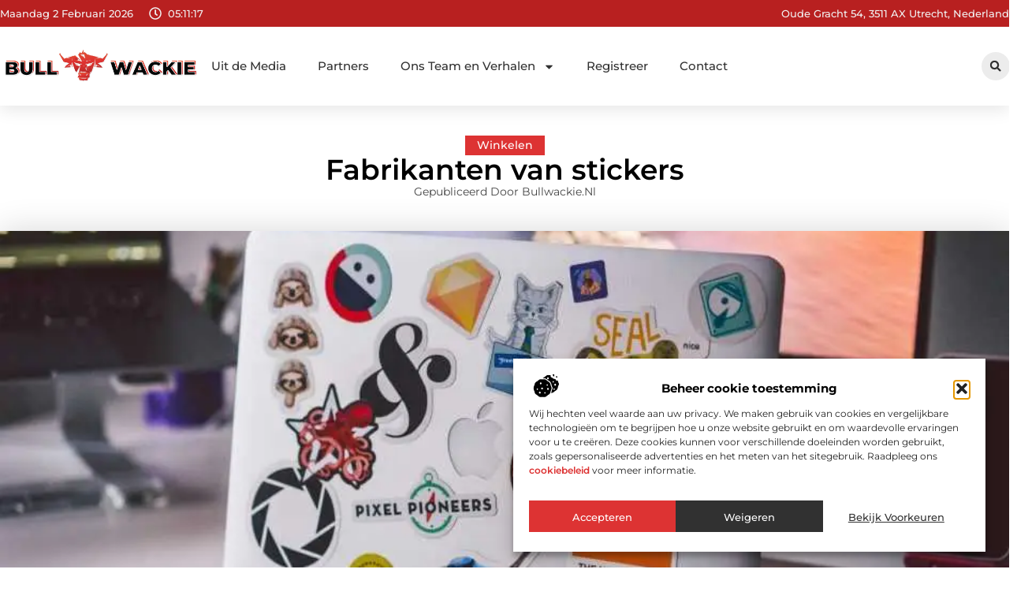

--- FILE ---
content_type: text/html; charset=UTF-8
request_url: https://www.bullwackie.nl/fabrikanten-van-stickers/
body_size: 35683
content:
<!doctype html>
<html lang="nl-NL" prefix="og: https://ogp.me/ns#">
<head>
	<meta charset="UTF-8">
	<meta name="viewport" content="width=device-width, initial-scale=1">
	<link rel="profile" href="https://gmpg.org/xfn/11">
		<style>img:is([sizes="auto" i], [sizes^="auto," i]) { contain-intrinsic-size: 3000px 1500px }</style>
	
<!-- Search Engine Optimization door Rank Math - https://rankmath.com/ -->
<title>Fabrikanten van stickers &bull; Bullwackie</title>
<meta name="description" content="Er zijn verschillende soorten stickers en etiketten die om uiteenlopende redenen veel worden gebruikt. Dit is waarschijnlijk een van de meest gevonden"/>
<meta name="robots" content="follow, index, max-snippet:-1, max-video-preview:-1, max-image-preview:large"/>
<link rel="canonical" href="https://www.bullwackie.nl/fabrikanten-van-stickers/" />
<meta property="og:locale" content="nl_NL" />
<meta property="og:type" content="article" />
<meta property="og:title" content="Fabrikanten van stickers &bull; Bullwackie" />
<meta property="og:description" content="Er zijn verschillende soorten stickers en etiketten die om uiteenlopende redenen veel worden gebruikt. Dit is waarschijnlijk een van de meest gevonden" />
<meta property="og:url" content="https://www.bullwackie.nl/fabrikanten-van-stickers/" />
<meta property="og:site_name" content="Bullwackie" />
<meta property="article:section" content="Winkelen" />
<meta property="og:image" content="https://www.bullwackie.nl/wp-content/uploads/2023/01/melissa-keizer-Rh9gGrrwfJs-unsplash-1.webp" />
<meta property="og:image:secure_url" content="https://www.bullwackie.nl/wp-content/uploads/2023/01/melissa-keizer-Rh9gGrrwfJs-unsplash-1.webp" />
<meta property="og:image:width" content="945" />
<meta property="og:image:height" content="630" />
<meta property="og:image:alt" content="Fabrikanten van stickers" />
<meta property="og:image:type" content="image/webp" />
<meta property="article:published_time" content="2023-01-04T13:29:42+00:00" />
<meta name="twitter:card" content="summary_large_image" />
<meta name="twitter:title" content="Fabrikanten van stickers &bull; Bullwackie" />
<meta name="twitter:description" content="Er zijn verschillende soorten stickers en etiketten die om uiteenlopende redenen veel worden gebruikt. Dit is waarschijnlijk een van de meest gevonden" />
<meta name="twitter:image" content="https://www.bullwackie.nl/wp-content/uploads/2023/01/melissa-keizer-Rh9gGrrwfJs-unsplash-1.webp" />
<script type="application/ld+json" class="rank-math-schema">{"@context":"https://schema.org","@graph":[{"@type":"Organization","@id":"https://www.bullwackie.nl/#organization","name":"bullwackie","url":"https://www.bullwackie.nl","logo":{"@type":"ImageObject","@id":"https://www.bullwackie.nl/#logo","url":"https://www.bullwackie.nl/wp-content/uploads/2025/01/bullwackie.nl-490x140px.png","contentUrl":"https://www.bullwackie.nl/wp-content/uploads/2025/01/bullwackie.nl-490x140px.png","caption":"Bullwackie","inLanguage":"nl-NL","width":"490","height":"140"}},{"@type":"WebSite","@id":"https://www.bullwackie.nl/#website","url":"https://www.bullwackie.nl","name":"Bullwackie","alternateName":"bullwackie.nl","publisher":{"@id":"https://www.bullwackie.nl/#organization"},"inLanguage":"nl-NL"},{"@type":"ImageObject","@id":"https://www.bullwackie.nl/wp-content/uploads/2023/01/melissa-keizer-Rh9gGrrwfJs-unsplash-1.webp","url":"https://www.bullwackie.nl/wp-content/uploads/2023/01/melissa-keizer-Rh9gGrrwfJs-unsplash-1.webp","width":"945","height":"630","inLanguage":"nl-NL"},{"@type":"BreadcrumbList","@id":"https://www.bullwackie.nl/fabrikanten-van-stickers/#breadcrumb","itemListElement":[{"@type":"ListItem","position":"1","item":{"@id":"https://www.bullwackie.nl/","name":"Home"}},{"@type":"ListItem","position":"2","item":{"@id":"https://www.bullwackie.nl/fabrikanten-van-stickers/","name":"Fabrikanten van stickers"}}]},{"@type":"WebPage","@id":"https://www.bullwackie.nl/fabrikanten-van-stickers/#webpage","url":"https://www.bullwackie.nl/fabrikanten-van-stickers/","name":"Fabrikanten van stickers &bull; Bullwackie","datePublished":"2023-01-04T13:29:42+00:00","dateModified":"2023-01-04T13:29:42+00:00","isPartOf":{"@id":"https://www.bullwackie.nl/#website"},"primaryImageOfPage":{"@id":"https://www.bullwackie.nl/wp-content/uploads/2023/01/melissa-keizer-Rh9gGrrwfJs-unsplash-1.webp"},"inLanguage":"nl-NL","breadcrumb":{"@id":"https://www.bullwackie.nl/fabrikanten-van-stickers/#breadcrumb"}},{"@type":"Person","@id":"https://www.bullwackie.nl/fabrikanten-van-stickers/#author","image":{"@type":"ImageObject","@id":"https://secure.gravatar.com/avatar/?s=96&amp;d=mm&amp;r=g","url":"https://secure.gravatar.com/avatar/?s=96&amp;d=mm&amp;r=g","inLanguage":"nl-NL"},"worksFor":{"@id":"https://www.bullwackie.nl/#organization"}},{"@type":"BlogPosting","headline":"Fabrikanten van stickers &bull; Bullwackie","datePublished":"2023-01-04T13:29:42+00:00","dateModified":"2023-01-04T13:29:42+00:00","author":{"@id":"https://www.bullwackie.nl/fabrikanten-van-stickers/#author"},"publisher":{"@id":"https://www.bullwackie.nl/#organization"},"description":"Er zijn verschillende soorten stickers en etiketten die om uiteenlopende redenen veel worden gebruikt. Dit is waarschijnlijk een van de meest gevonden","name":"Fabrikanten van stickers &bull; Bullwackie","@id":"https://www.bullwackie.nl/fabrikanten-van-stickers/#richSnippet","isPartOf":{"@id":"https://www.bullwackie.nl/fabrikanten-van-stickers/#webpage"},"image":{"@id":"https://www.bullwackie.nl/wp-content/uploads/2023/01/melissa-keizer-Rh9gGrrwfJs-unsplash-1.webp"},"inLanguage":"nl-NL","mainEntityOfPage":{"@id":"https://www.bullwackie.nl/fabrikanten-van-stickers/#webpage"}}]}</script>
<!-- /Rank Math WordPress SEO plugin -->

<link rel="alternate" type="application/rss+xml" title="Bullwackie &raquo; feed" href="https://www.bullwackie.nl/feed/" />
<link rel="alternate" type="application/rss+xml" title="Bullwackie &raquo; reacties feed" href="https://www.bullwackie.nl/comments/feed/" />
<script>
window._wpemojiSettings = {"baseUrl":"https:\/\/s.w.org\/images\/core\/emoji\/16.0.1\/72x72\/","ext":".png","svgUrl":"https:\/\/s.w.org\/images\/core\/emoji\/16.0.1\/svg\/","svgExt":".svg","source":{"concatemoji":"https:\/\/www.bullwackie.nl\/wp-includes\/js\/wp-emoji-release.min.js?ver=6.8.3"}};
/*! This file is auto-generated */
!function(s,n){var o,i,e;function c(e){try{var t={supportTests:e,timestamp:(new Date).valueOf()};sessionStorage.setItem(o,JSON.stringify(t))}catch(e){}}function p(e,t,n){e.clearRect(0,0,e.canvas.width,e.canvas.height),e.fillText(t,0,0);var t=new Uint32Array(e.getImageData(0,0,e.canvas.width,e.canvas.height).data),a=(e.clearRect(0,0,e.canvas.width,e.canvas.height),e.fillText(n,0,0),new Uint32Array(e.getImageData(0,0,e.canvas.width,e.canvas.height).data));return t.every(function(e,t){return e===a[t]})}function u(e,t){e.clearRect(0,0,e.canvas.width,e.canvas.height),e.fillText(t,0,0);for(var n=e.getImageData(16,16,1,1),a=0;a<n.data.length;a++)if(0!==n.data[a])return!1;return!0}function f(e,t,n,a){switch(t){case"flag":return n(e,"\ud83c\udff3\ufe0f\u200d\u26a7\ufe0f","\ud83c\udff3\ufe0f\u200b\u26a7\ufe0f")?!1:!n(e,"\ud83c\udde8\ud83c\uddf6","\ud83c\udde8\u200b\ud83c\uddf6")&&!n(e,"\ud83c\udff4\udb40\udc67\udb40\udc62\udb40\udc65\udb40\udc6e\udb40\udc67\udb40\udc7f","\ud83c\udff4\u200b\udb40\udc67\u200b\udb40\udc62\u200b\udb40\udc65\u200b\udb40\udc6e\u200b\udb40\udc67\u200b\udb40\udc7f");case"emoji":return!a(e,"\ud83e\udedf")}return!1}function g(e,t,n,a){var r="undefined"!=typeof WorkerGlobalScope&&self instanceof WorkerGlobalScope?new OffscreenCanvas(300,150):s.createElement("canvas"),o=r.getContext("2d",{willReadFrequently:!0}),i=(o.textBaseline="top",o.font="600 32px Arial",{});return e.forEach(function(e){i[e]=t(o,e,n,a)}),i}function t(e){var t=s.createElement("script");t.src=e,t.defer=!0,s.head.appendChild(t)}"undefined"!=typeof Promise&&(o="wpEmojiSettingsSupports",i=["flag","emoji"],n.supports={everything:!0,everythingExceptFlag:!0},e=new Promise(function(e){s.addEventListener("DOMContentLoaded",e,{once:!0})}),new Promise(function(t){var n=function(){try{var e=JSON.parse(sessionStorage.getItem(o));if("object"==typeof e&&"number"==typeof e.timestamp&&(new Date).valueOf()<e.timestamp+604800&&"object"==typeof e.supportTests)return e.supportTests}catch(e){}return null}();if(!n){if("undefined"!=typeof Worker&&"undefined"!=typeof OffscreenCanvas&&"undefined"!=typeof URL&&URL.createObjectURL&&"undefined"!=typeof Blob)try{var e="postMessage("+g.toString()+"("+[JSON.stringify(i),f.toString(),p.toString(),u.toString()].join(",")+"));",a=new Blob([e],{type:"text/javascript"}),r=new Worker(URL.createObjectURL(a),{name:"wpTestEmojiSupports"});return void(r.onmessage=function(e){c(n=e.data),r.terminate(),t(n)})}catch(e){}c(n=g(i,f,p,u))}t(n)}).then(function(e){for(var t in e)n.supports[t]=e[t],n.supports.everything=n.supports.everything&&n.supports[t],"flag"!==t&&(n.supports.everythingExceptFlag=n.supports.everythingExceptFlag&&n.supports[t]);n.supports.everythingExceptFlag=n.supports.everythingExceptFlag&&!n.supports.flag,n.DOMReady=!1,n.readyCallback=function(){n.DOMReady=!0}}).then(function(){return e}).then(function(){var e;n.supports.everything||(n.readyCallback(),(e=n.source||{}).concatemoji?t(e.concatemoji):e.wpemoji&&e.twemoji&&(t(e.twemoji),t(e.wpemoji)))}))}((window,document),window._wpemojiSettings);
</script>
<link rel='stylesheet' id='colorboxstyle-css' href='https://www.bullwackie.nl/wp-content/plugins/link-library/colorbox/colorbox.css?ver=6.8.3' media='all' />
<style id='wp-emoji-styles-inline-css'>

	img.wp-smiley, img.emoji {
		display: inline !important;
		border: none !important;
		box-shadow: none !important;
		height: 1em !important;
		width: 1em !important;
		margin: 0 0.07em !important;
		vertical-align: -0.1em !important;
		background: none !important;
		padding: 0 !important;
	}
</style>
<link rel='stylesheet' id='wp-block-library-css' href='https://www.bullwackie.nl/wp-includes/css/dist/block-library/style.min.css?ver=6.8.3' media='all' />
<style id='global-styles-inline-css'>
:root{--wp--preset--aspect-ratio--square: 1;--wp--preset--aspect-ratio--4-3: 4/3;--wp--preset--aspect-ratio--3-4: 3/4;--wp--preset--aspect-ratio--3-2: 3/2;--wp--preset--aspect-ratio--2-3: 2/3;--wp--preset--aspect-ratio--16-9: 16/9;--wp--preset--aspect-ratio--9-16: 9/16;--wp--preset--color--black: #000000;--wp--preset--color--cyan-bluish-gray: #abb8c3;--wp--preset--color--white: #ffffff;--wp--preset--color--pale-pink: #f78da7;--wp--preset--color--vivid-red: #cf2e2e;--wp--preset--color--luminous-vivid-orange: #ff6900;--wp--preset--color--luminous-vivid-amber: #fcb900;--wp--preset--color--light-green-cyan: #7bdcb5;--wp--preset--color--vivid-green-cyan: #00d084;--wp--preset--color--pale-cyan-blue: #8ed1fc;--wp--preset--color--vivid-cyan-blue: #0693e3;--wp--preset--color--vivid-purple: #9b51e0;--wp--preset--gradient--vivid-cyan-blue-to-vivid-purple: linear-gradient(135deg,rgba(6,147,227,1) 0%,rgb(155,81,224) 100%);--wp--preset--gradient--light-green-cyan-to-vivid-green-cyan: linear-gradient(135deg,rgb(122,220,180) 0%,rgb(0,208,130) 100%);--wp--preset--gradient--luminous-vivid-amber-to-luminous-vivid-orange: linear-gradient(135deg,rgba(252,185,0,1) 0%,rgba(255,105,0,1) 100%);--wp--preset--gradient--luminous-vivid-orange-to-vivid-red: linear-gradient(135deg,rgba(255,105,0,1) 0%,rgb(207,46,46) 100%);--wp--preset--gradient--very-light-gray-to-cyan-bluish-gray: linear-gradient(135deg,rgb(238,238,238) 0%,rgb(169,184,195) 100%);--wp--preset--gradient--cool-to-warm-spectrum: linear-gradient(135deg,rgb(74,234,220) 0%,rgb(151,120,209) 20%,rgb(207,42,186) 40%,rgb(238,44,130) 60%,rgb(251,105,98) 80%,rgb(254,248,76) 100%);--wp--preset--gradient--blush-light-purple: linear-gradient(135deg,rgb(255,206,236) 0%,rgb(152,150,240) 100%);--wp--preset--gradient--blush-bordeaux: linear-gradient(135deg,rgb(254,205,165) 0%,rgb(254,45,45) 50%,rgb(107,0,62) 100%);--wp--preset--gradient--luminous-dusk: linear-gradient(135deg,rgb(255,203,112) 0%,rgb(199,81,192) 50%,rgb(65,88,208) 100%);--wp--preset--gradient--pale-ocean: linear-gradient(135deg,rgb(255,245,203) 0%,rgb(182,227,212) 50%,rgb(51,167,181) 100%);--wp--preset--gradient--electric-grass: linear-gradient(135deg,rgb(202,248,128) 0%,rgb(113,206,126) 100%);--wp--preset--gradient--midnight: linear-gradient(135deg,rgb(2,3,129) 0%,rgb(40,116,252) 100%);--wp--preset--font-size--small: 13px;--wp--preset--font-size--medium: 20px;--wp--preset--font-size--large: 36px;--wp--preset--font-size--x-large: 42px;--wp--preset--spacing--20: 0.44rem;--wp--preset--spacing--30: 0.67rem;--wp--preset--spacing--40: 1rem;--wp--preset--spacing--50: 1.5rem;--wp--preset--spacing--60: 2.25rem;--wp--preset--spacing--70: 3.38rem;--wp--preset--spacing--80: 5.06rem;--wp--preset--shadow--natural: 6px 6px 9px rgba(0, 0, 0, 0.2);--wp--preset--shadow--deep: 12px 12px 50px rgba(0, 0, 0, 0.4);--wp--preset--shadow--sharp: 6px 6px 0px rgba(0, 0, 0, 0.2);--wp--preset--shadow--outlined: 6px 6px 0px -3px rgba(255, 255, 255, 1), 6px 6px rgba(0, 0, 0, 1);--wp--preset--shadow--crisp: 6px 6px 0px rgba(0, 0, 0, 1);}:root { --wp--style--global--content-size: 800px;--wp--style--global--wide-size: 1200px; }:where(body) { margin: 0; }.wp-site-blocks > .alignleft { float: left; margin-right: 2em; }.wp-site-blocks > .alignright { float: right; margin-left: 2em; }.wp-site-blocks > .aligncenter { justify-content: center; margin-left: auto; margin-right: auto; }:where(.wp-site-blocks) > * { margin-block-start: 24px; margin-block-end: 0; }:where(.wp-site-blocks) > :first-child { margin-block-start: 0; }:where(.wp-site-blocks) > :last-child { margin-block-end: 0; }:root { --wp--style--block-gap: 24px; }:root :where(.is-layout-flow) > :first-child{margin-block-start: 0;}:root :where(.is-layout-flow) > :last-child{margin-block-end: 0;}:root :where(.is-layout-flow) > *{margin-block-start: 24px;margin-block-end: 0;}:root :where(.is-layout-constrained) > :first-child{margin-block-start: 0;}:root :where(.is-layout-constrained) > :last-child{margin-block-end: 0;}:root :where(.is-layout-constrained) > *{margin-block-start: 24px;margin-block-end: 0;}:root :where(.is-layout-flex){gap: 24px;}:root :where(.is-layout-grid){gap: 24px;}.is-layout-flow > .alignleft{float: left;margin-inline-start: 0;margin-inline-end: 2em;}.is-layout-flow > .alignright{float: right;margin-inline-start: 2em;margin-inline-end: 0;}.is-layout-flow > .aligncenter{margin-left: auto !important;margin-right: auto !important;}.is-layout-constrained > .alignleft{float: left;margin-inline-start: 0;margin-inline-end: 2em;}.is-layout-constrained > .alignright{float: right;margin-inline-start: 2em;margin-inline-end: 0;}.is-layout-constrained > .aligncenter{margin-left: auto !important;margin-right: auto !important;}.is-layout-constrained > :where(:not(.alignleft):not(.alignright):not(.alignfull)){max-width: var(--wp--style--global--content-size);margin-left: auto !important;margin-right: auto !important;}.is-layout-constrained > .alignwide{max-width: var(--wp--style--global--wide-size);}body .is-layout-flex{display: flex;}.is-layout-flex{flex-wrap: wrap;align-items: center;}.is-layout-flex > :is(*, div){margin: 0;}body .is-layout-grid{display: grid;}.is-layout-grid > :is(*, div){margin: 0;}body{padding-top: 0px;padding-right: 0px;padding-bottom: 0px;padding-left: 0px;}a:where(:not(.wp-element-button)){text-decoration: underline;}:root :where(.wp-element-button, .wp-block-button__link){background-color: #32373c;border-width: 0;color: #fff;font-family: inherit;font-size: inherit;line-height: inherit;padding: calc(0.667em + 2px) calc(1.333em + 2px);text-decoration: none;}.has-black-color{color: var(--wp--preset--color--black) !important;}.has-cyan-bluish-gray-color{color: var(--wp--preset--color--cyan-bluish-gray) !important;}.has-white-color{color: var(--wp--preset--color--white) !important;}.has-pale-pink-color{color: var(--wp--preset--color--pale-pink) !important;}.has-vivid-red-color{color: var(--wp--preset--color--vivid-red) !important;}.has-luminous-vivid-orange-color{color: var(--wp--preset--color--luminous-vivid-orange) !important;}.has-luminous-vivid-amber-color{color: var(--wp--preset--color--luminous-vivid-amber) !important;}.has-light-green-cyan-color{color: var(--wp--preset--color--light-green-cyan) !important;}.has-vivid-green-cyan-color{color: var(--wp--preset--color--vivid-green-cyan) !important;}.has-pale-cyan-blue-color{color: var(--wp--preset--color--pale-cyan-blue) !important;}.has-vivid-cyan-blue-color{color: var(--wp--preset--color--vivid-cyan-blue) !important;}.has-vivid-purple-color{color: var(--wp--preset--color--vivid-purple) !important;}.has-black-background-color{background-color: var(--wp--preset--color--black) !important;}.has-cyan-bluish-gray-background-color{background-color: var(--wp--preset--color--cyan-bluish-gray) !important;}.has-white-background-color{background-color: var(--wp--preset--color--white) !important;}.has-pale-pink-background-color{background-color: var(--wp--preset--color--pale-pink) !important;}.has-vivid-red-background-color{background-color: var(--wp--preset--color--vivid-red) !important;}.has-luminous-vivid-orange-background-color{background-color: var(--wp--preset--color--luminous-vivid-orange) !important;}.has-luminous-vivid-amber-background-color{background-color: var(--wp--preset--color--luminous-vivid-amber) !important;}.has-light-green-cyan-background-color{background-color: var(--wp--preset--color--light-green-cyan) !important;}.has-vivid-green-cyan-background-color{background-color: var(--wp--preset--color--vivid-green-cyan) !important;}.has-pale-cyan-blue-background-color{background-color: var(--wp--preset--color--pale-cyan-blue) !important;}.has-vivid-cyan-blue-background-color{background-color: var(--wp--preset--color--vivid-cyan-blue) !important;}.has-vivid-purple-background-color{background-color: var(--wp--preset--color--vivid-purple) !important;}.has-black-border-color{border-color: var(--wp--preset--color--black) !important;}.has-cyan-bluish-gray-border-color{border-color: var(--wp--preset--color--cyan-bluish-gray) !important;}.has-white-border-color{border-color: var(--wp--preset--color--white) !important;}.has-pale-pink-border-color{border-color: var(--wp--preset--color--pale-pink) !important;}.has-vivid-red-border-color{border-color: var(--wp--preset--color--vivid-red) !important;}.has-luminous-vivid-orange-border-color{border-color: var(--wp--preset--color--luminous-vivid-orange) !important;}.has-luminous-vivid-amber-border-color{border-color: var(--wp--preset--color--luminous-vivid-amber) !important;}.has-light-green-cyan-border-color{border-color: var(--wp--preset--color--light-green-cyan) !important;}.has-vivid-green-cyan-border-color{border-color: var(--wp--preset--color--vivid-green-cyan) !important;}.has-pale-cyan-blue-border-color{border-color: var(--wp--preset--color--pale-cyan-blue) !important;}.has-vivid-cyan-blue-border-color{border-color: var(--wp--preset--color--vivid-cyan-blue) !important;}.has-vivid-purple-border-color{border-color: var(--wp--preset--color--vivid-purple) !important;}.has-vivid-cyan-blue-to-vivid-purple-gradient-background{background: var(--wp--preset--gradient--vivid-cyan-blue-to-vivid-purple) !important;}.has-light-green-cyan-to-vivid-green-cyan-gradient-background{background: var(--wp--preset--gradient--light-green-cyan-to-vivid-green-cyan) !important;}.has-luminous-vivid-amber-to-luminous-vivid-orange-gradient-background{background: var(--wp--preset--gradient--luminous-vivid-amber-to-luminous-vivid-orange) !important;}.has-luminous-vivid-orange-to-vivid-red-gradient-background{background: var(--wp--preset--gradient--luminous-vivid-orange-to-vivid-red) !important;}.has-very-light-gray-to-cyan-bluish-gray-gradient-background{background: var(--wp--preset--gradient--very-light-gray-to-cyan-bluish-gray) !important;}.has-cool-to-warm-spectrum-gradient-background{background: var(--wp--preset--gradient--cool-to-warm-spectrum) !important;}.has-blush-light-purple-gradient-background{background: var(--wp--preset--gradient--blush-light-purple) !important;}.has-blush-bordeaux-gradient-background{background: var(--wp--preset--gradient--blush-bordeaux) !important;}.has-luminous-dusk-gradient-background{background: var(--wp--preset--gradient--luminous-dusk) !important;}.has-pale-ocean-gradient-background{background: var(--wp--preset--gradient--pale-ocean) !important;}.has-electric-grass-gradient-background{background: var(--wp--preset--gradient--electric-grass) !important;}.has-midnight-gradient-background{background: var(--wp--preset--gradient--midnight) !important;}.has-small-font-size{font-size: var(--wp--preset--font-size--small) !important;}.has-medium-font-size{font-size: var(--wp--preset--font-size--medium) !important;}.has-large-font-size{font-size: var(--wp--preset--font-size--large) !important;}.has-x-large-font-size{font-size: var(--wp--preset--font-size--x-large) !important;}
:root :where(.wp-block-pullquote){font-size: 1.5em;line-height: 1.6;}
</style>
<link rel='stylesheet' id='thumbs_rating_styles-css' href='https://www.bullwackie.nl/wp-content/plugins/link-library/upvote-downvote/css/style.css?ver=1.0.0' media='all' />
<link rel='stylesheet' id='scriptlesssocialsharing-css' href='https://www.bullwackie.nl/wp-content/plugins/scriptless-social-sharing/includes/css/scriptlesssocialsharing-style.css?ver=3.3.1' media='all' />
<style id='scriptlesssocialsharing-inline-css'>
.scriptlesssocialsharing__buttons a.button { padding: 12px; flex: 1; }@media only screen and (max-width: 767px) { .scriptlesssocialsharing .sss-name { position: absolute; clip: rect(1px, 1px, 1px, 1px); height: 1px; width: 1px; border: 0; overflow: hidden; } }
</style>
<link rel='stylesheet' id='cmplz-general-css' href='https://www.bullwackie.nl/wp-content/plugins/complianz-gdpr/assets/css/cookieblocker.min.css?ver=1765933891' media='all' />
<link rel='stylesheet' id='hello-elementor-css' href='https://www.bullwackie.nl/wp-content/themes/hello-elementor/style.min.css?ver=3.4.3' media='all' />
<link rel='stylesheet' id='hello-elementor-theme-style-css' href='https://www.bullwackie.nl/wp-content/themes/hello-elementor/theme.min.css?ver=3.4.3' media='all' />
<link rel='stylesheet' id='hello-elementor-header-footer-css' href='https://www.bullwackie.nl/wp-content/themes/hello-elementor/header-footer.min.css?ver=3.4.3' media='all' />
<link rel='stylesheet' id='elementor-frontend-css' href='https://www.bullwackie.nl/wp-content/plugins/elementor/assets/css/frontend.min.css?ver=3.29.2' media='all' />
<link rel='stylesheet' id='elementor-post-4349-css' href='https://www.bullwackie.nl/wp-content/uploads/elementor/css/post-4349.css?ver=1768957796' media='all' />
<link rel='stylesheet' id='widget-icon-list-css' href='https://www.bullwackie.nl/wp-content/plugins/elementor/assets/css/widget-icon-list.min.css?ver=3.29.2' media='all' />
<link rel='stylesheet' id='e-animation-grow-css' href='https://www.bullwackie.nl/wp-content/plugins/elementor/assets/lib/animations/styles/e-animation-grow.min.css?ver=3.29.2' media='all' />
<link rel='stylesheet' id='widget-image-css' href='https://www.bullwackie.nl/wp-content/plugins/elementor/assets/css/widget-image.min.css?ver=3.29.2' media='all' />
<link rel='stylesheet' id='widget-nav-menu-css' href='https://www.bullwackie.nl/wp-content/plugins/elementor-pro/assets/css/widget-nav-menu.min.css?ver=3.29.2' media='all' />
<link rel='stylesheet' id='widget-search-form-css' href='https://www.bullwackie.nl/wp-content/plugins/elementor-pro/assets/css/widget-search-form.min.css?ver=3.29.2' media='all' />
<link rel='stylesheet' id='e-sticky-css' href='https://www.bullwackie.nl/wp-content/plugins/elementor-pro/assets/css/modules/sticky.min.css?ver=3.29.2' media='all' />
<link rel='stylesheet' id='e-animation-fadeIn-css' href='https://www.bullwackie.nl/wp-content/plugins/elementor/assets/lib/animations/styles/fadeIn.min.css?ver=3.29.2' media='all' />
<link rel='stylesheet' id='e-motion-fx-css' href='https://www.bullwackie.nl/wp-content/plugins/elementor-pro/assets/css/modules/motion-fx.min.css?ver=3.29.2' media='all' />
<link rel='stylesheet' id='swiper-css' href='https://www.bullwackie.nl/wp-content/plugins/elementor/assets/lib/swiper/v8/css/swiper.min.css?ver=8.4.5' media='all' />
<link rel='stylesheet' id='e-swiper-css' href='https://www.bullwackie.nl/wp-content/plugins/elementor/assets/css/conditionals/e-swiper.min.css?ver=3.29.2' media='all' />
<link rel='stylesheet' id='widget-heading-css' href='https://www.bullwackie.nl/wp-content/plugins/elementor/assets/css/widget-heading.min.css?ver=3.29.2' media='all' />
<link rel='stylesheet' id='widget-post-info-css' href='https://www.bullwackie.nl/wp-content/plugins/elementor-pro/assets/css/widget-post-info.min.css?ver=3.29.2' media='all' />
<link rel='stylesheet' id='widget-table-of-contents-css' href='https://www.bullwackie.nl/wp-content/plugins/elementor-pro/assets/css/widget-table-of-contents.min.css?ver=3.29.2' media='all' />
<link rel='stylesheet' id='widget-posts-css' href='https://www.bullwackie.nl/wp-content/plugins/elementor-pro/assets/css/widget-posts.min.css?ver=3.29.2' media='all' />
<link rel='stylesheet' id='widget-icon-box-css' href='https://www.bullwackie.nl/wp-content/plugins/elementor/assets/css/widget-icon-box.min.css?ver=3.29.2' media='all' />
<link rel='stylesheet' id='e-animation-shrink-css' href='https://www.bullwackie.nl/wp-content/plugins/elementor/assets/lib/animations/styles/e-animation-shrink.min.css?ver=3.29.2' media='all' />
<link rel='stylesheet' id='widget-post-navigation-css' href='https://www.bullwackie.nl/wp-content/plugins/elementor-pro/assets/css/widget-post-navigation.min.css?ver=3.29.2' media='all' />
<link rel='stylesheet' id='widget-loop-common-css' href='https://www.bullwackie.nl/wp-content/plugins/elementor-pro/assets/css/widget-loop-common.min.css?ver=3.29.2' media='all' />
<link rel='stylesheet' id='widget-loop-grid-css' href='https://www.bullwackie.nl/wp-content/plugins/elementor-pro/assets/css/widget-loop-grid.min.css?ver=3.29.2' media='all' />
<link rel='stylesheet' id='elementor-post-4750-css' href='https://www.bullwackie.nl/wp-content/uploads/elementor/css/post-4750.css?ver=1768957796' media='all' />
<link rel='stylesheet' id='elementor-post-4762-css' href='https://www.bullwackie.nl/wp-content/uploads/elementor/css/post-4762.css?ver=1768957796' media='all' />
<link rel='stylesheet' id='elementor-post-4654-css' href='https://www.bullwackie.nl/wp-content/uploads/elementor/css/post-4654.css?ver=1768957796' media='all' />
<link rel='stylesheet' id='elementor-gf-local-montserrat-css' href='https://www.bullwackie.nl/wp-content/uploads/elementor/google-fonts/css/montserrat.css?ver=1742220684' media='all' />
<script src="https://www.bullwackie.nl/wp-includes/js/jquery/jquery.min.js?ver=3.7.1" id="jquery-core-js"></script>
<script src="https://www.bullwackie.nl/wp-includes/js/jquery/jquery-migrate.min.js?ver=3.4.1" id="jquery-migrate-js"></script>
<script src="https://www.bullwackie.nl/wp-content/plugins/link-library/colorbox/jquery.colorbox-min.js?ver=1.3.9" id="colorbox-js"></script>
<script id="thumbs_rating_scripts-js-extra">
var thumbs_rating_ajax = {"ajax_url":"https:\/\/www.bullwackie.nl\/wp-admin\/admin-ajax.php","nonce":"42035c57f5"};
</script>
<script src="https://www.bullwackie.nl/wp-content/plugins/link-library/upvote-downvote/js/general.js?ver=4.0.1" id="thumbs_rating_scripts-js"></script>
<link rel="https://api.w.org/" href="https://www.bullwackie.nl/wp-json/" /><link rel="alternate" title="JSON" type="application/json" href="https://www.bullwackie.nl/wp-json/wp/v2/posts/966" /><link rel="EditURI" type="application/rsd+xml" title="RSD" href="https://www.bullwackie.nl/xmlrpc.php?rsd" />
<meta name="generator" content="WordPress 6.8.3" />
<link rel='shortlink' href='https://www.bullwackie.nl/?p=966' />
<link rel="alternate" title="oEmbed (JSON)" type="application/json+oembed" href="https://www.bullwackie.nl/wp-json/oembed/1.0/embed?url=https%3A%2F%2Fwww.bullwackie.nl%2Ffabrikanten-van-stickers%2F" />
<link rel="alternate" title="oEmbed (XML)" type="text/xml+oembed" href="https://www.bullwackie.nl/wp-json/oembed/1.0/embed?url=https%3A%2F%2Fwww.bullwackie.nl%2Ffabrikanten-van-stickers%2F&#038;format=xml" />
<script type="text/javascript">//<![CDATA[
  function external_links_in_new_windows_loop() {
    if (!document.links) {
      document.links = document.getElementsByTagName('a');
    }
    var change_link = false;
    var force = '';
    var ignore = '';

    for (var t=0; t<document.links.length; t++) {
      var all_links = document.links[t];
      change_link = false;
      
      if(document.links[t].hasAttribute('onClick') == false) {
        // forced if the address starts with http (or also https), but does not link to the current domain
        if(all_links.href.search(/^http/) != -1 && all_links.href.search('www.bullwackie.nl') == -1 && all_links.href.search(/^#/) == -1) {
          // console.log('Changed ' + all_links.href);
          change_link = true;
        }
          
        if(force != '' && all_links.href.search(force) != -1) {
          // forced
          // console.log('force ' + all_links.href);
          change_link = true;
        }
        
        if(ignore != '' && all_links.href.search(ignore) != -1) {
          // console.log('ignore ' + all_links.href);
          // ignored
          change_link = false;
        }

        if(change_link == true) {
          // console.log('Changed ' + all_links.href);
          document.links[t].setAttribute('onClick', 'javascript:window.open(\'' + all_links.href.replace(/'/g, '') + '\', \'_blank\', \'noopener\'); return false;');
          document.links[t].removeAttribute('target');
        }
      }
    }
  }
  
  // Load
  function external_links_in_new_windows_load(func)
  {  
    var oldonload = window.onload;
    if (typeof window.onload != 'function'){
      window.onload = func;
    } else {
      window.onload = function(){
        oldonload();
        func();
      }
    }
  }

  external_links_in_new_windows_load(external_links_in_new_windows_loop);
  //]]></script>

			<style>.cmplz-hidden {
					display: none !important;
				}</style><meta name="generator" content="Elementor 3.29.2; features: e_font_icon_svg, additional_custom_breakpoints, e_local_google_fonts, e_element_cache; settings: css_print_method-external, google_font-enabled, font_display-swap">
			<style>
				.e-con.e-parent:nth-of-type(n+4):not(.e-lazyloaded):not(.e-no-lazyload),
				.e-con.e-parent:nth-of-type(n+4):not(.e-lazyloaded):not(.e-no-lazyload) * {
					background-image: none !important;
				}
				@media screen and (max-height: 1024px) {
					.e-con.e-parent:nth-of-type(n+3):not(.e-lazyloaded):not(.e-no-lazyload),
					.e-con.e-parent:nth-of-type(n+3):not(.e-lazyloaded):not(.e-no-lazyload) * {
						background-image: none !important;
					}
				}
				@media screen and (max-height: 640px) {
					.e-con.e-parent:nth-of-type(n+2):not(.e-lazyloaded):not(.e-no-lazyload),
					.e-con.e-parent:nth-of-type(n+2):not(.e-lazyloaded):not(.e-no-lazyload) * {
						background-image: none !important;
					}
				}
			</style>
			<link rel="icon" href="https://www.bullwackie.nl/wp-content/uploads/2025/01/bullwackie.nl-150px.png" sizes="32x32" />
<link rel="icon" href="https://www.bullwackie.nl/wp-content/uploads/2025/01/bullwackie.nl-150px.png" sizes="192x192" />
<link rel="apple-touch-icon" href="https://www.bullwackie.nl/wp-content/uploads/2025/01/bullwackie.nl-150px.png" />
<meta name="msapplication-TileImage" content="https://www.bullwackie.nl/wp-content/uploads/2025/01/bullwackie.nl-150px.png" />
</head>
<body data-rsssl=1 data-cmplz=1 class="wp-singular post-template-default single single-post postid-966 single-format-standard wp-custom-logo wp-embed-responsive wp-theme-hello-elementor eio-default hello-elementor-default elementor-default elementor-template-full-width elementor-kit-4349 elementor-page-4654">


<a class="skip-link screen-reader-text" href="#content">Ga naar de inhoud</a>

		<header data-elementor-type="header" data-elementor-id="4750" class="elementor elementor-4750 elementor-location-header" data-elementor-post-type="elementor_library">
			<header class="elementor-element elementor-element-17cedc40 e-con-full top e-flex e-con e-parent" data-id="17cedc40" data-element_type="container" data-settings="{&quot;sticky&quot;:&quot;top&quot;,&quot;background_background&quot;:&quot;classic&quot;,&quot;sticky_on&quot;:[&quot;desktop&quot;,&quot;tablet&quot;,&quot;mobile&quot;],&quot;sticky_offset&quot;:0,&quot;sticky_effects_offset&quot;:0,&quot;sticky_anchor_link_offset&quot;:0}">
		<div class="elementor-element elementor-element-4f572f8f e-flex e-con-boxed e-con e-child" data-id="4f572f8f" data-element_type="container" data-settings="{&quot;background_background&quot;:&quot;classic&quot;}">
					<div class="e-con-inner">
		<div class="elementor-element elementor-element-4ff46d40 e-con-full e-flex e-con e-child" data-id="4ff46d40" data-element_type="container">
				<div class="elementor-element elementor-element-15d61ad4 elementor-widget__width-auto elementor-widget-mobile__width-auto elementor-widget elementor-widget-html" data-id="15d61ad4" data-element_type="widget" data-widget_type="html.default">
				<div class="elementor-widget-container">
					<div id="current_date">
        <script>
            const options = {
                weekday: 'long',
                year: 'numeric',
                month: 'long',
                day: 'numeric'
            };
            document.getElementById("current_date").innerHTML = new Date().toLocaleDateString('nl-NL', options);
        </script>
</div>
				</div>
				</div>
				<div class="elementor-element elementor-element-62864f4b elementor-hidden-mobile elementor-view-default elementor-widget elementor-widget-icon" data-id="62864f4b" data-element_type="widget" data-widget_type="icon.default">
				<div class="elementor-widget-container">
							<div class="elementor-icon-wrapper">
			<div class="elementor-icon">
			<svg aria-hidden="true" class="e-font-icon-svg e-far-clock" viewBox="0 0 512 512" xmlns="http://www.w3.org/2000/svg"><path d="M256 8C119 8 8 119 8 256s111 248 248 248 248-111 248-248S393 8 256 8zm0 448c-110.5 0-200-89.5-200-200S145.5 56 256 56s200 89.5 200 200-89.5 200-200 200zm61.8-104.4l-84.9-61.7c-3.1-2.3-4.9-5.9-4.9-9.7V116c0-6.6 5.4-12 12-12h32c6.6 0 12 5.4 12 12v141.7l66.8 48.6c5.4 3.9 6.5 11.4 2.6 16.8L334.6 349c-3.9 5.3-11.4 6.5-16.8 2.6z"></path></svg>			</div>
		</div>
						</div>
				</div>
				<div class="elementor-element elementor-element-79cad70e elementor-widget__width-auto elementor-widget elementor-widget-html" data-id="79cad70e" data-element_type="widget" data-widget_type="html.default">
				<div class="elementor-widget-container">
					<div class="clock">
    <p class="time" id="current-time">Laden...</p>
  </div>

  <script>
    function updateTime() {
      const options = { timeZone: 'Europe/Amsterdam', hour: '2-digit', minute: '2-digit', second: '2-digit' };
      const formatter = new Intl.DateTimeFormat('nl-NL', options);
      const time = formatter.format(new Date());
      document.getElementById('current-time').textContent = time;
    }

    // Update tijd elke seconde
    setInterval(updateTime, 1000);
    updateTime(); // Zorgt ervoor dat de tijd meteen wordt weergegeven bij laden
  </script>				</div>
				</div>
				</div>
				<div class="elementor-element elementor-element-5ed439ad elementor-icon-list--layout-inline elementor-align-left elementor-mobile-align-center elementor-hidden-mobile elementor-widget-tablet__width-auto elementor-list-item-link-full_width elementor-widget elementor-widget-icon-list" data-id="5ed439ad" data-element_type="widget" data-widget_type="icon-list.default">
				<div class="elementor-widget-container">
							<ul class="elementor-icon-list-items elementor-inline-items">
							<li class="elementor-icon-list-item elementor-inline-item">
											<span class="elementor-icon-list-icon">
													</span>
										<span class="elementor-icon-list-text">Oude Gracht 54, 3511 AX Utrecht, Nederland </span>
									</li>
						</ul>
						</div>
				</div>
					</div>
				</div>
		<header class="elementor-element elementor-element-2f81958d top e-flex e-con-boxed e-con e-child" data-id="2f81958d" data-element_type="container" data-settings="{&quot;background_background&quot;:&quot;classic&quot;,&quot;sticky&quot;:&quot;top&quot;,&quot;sticky_on&quot;:[&quot;desktop&quot;,&quot;tablet&quot;,&quot;mobile&quot;],&quot;sticky_offset&quot;:0,&quot;sticky_effects_offset&quot;:0,&quot;sticky_anchor_link_offset&quot;:0}">
					<div class="e-con-inner">
		<div class="elementor-element elementor-element-634e7062 e-con-full e-flex e-con e-child" data-id="634e7062" data-element_type="container">
				<div class="elementor-element elementor-element-53402f4 elementor-widget__width-initial elementor-widget elementor-widget-theme-site-logo elementor-widget-image" data-id="53402f4" data-element_type="widget" data-widget_type="theme-site-logo.default">
				<div class="elementor-widget-container">
											<a href="https://www.bullwackie.nl">
			<img fetchpriority="high" width="490" height="140" src="https://www.bullwackie.nl/wp-content/uploads/2025/01/bullwackie.nl-490x140px.png" class="elementor-animation-grow attachment-full size-full wp-image-4758" alt="bullwackie.nl-490x140px" srcset="https://www.bullwackie.nl/wp-content/uploads/2025/01/bullwackie.nl-490x140px.png 490w, https://www.bullwackie.nl/wp-content/uploads/2025/01/bullwackie.nl-490x140px-300x86.webp 300w, https://www.bullwackie.nl/wp-content/uploads/2025/01/bullwackie.nl-490x140px-350x100.webp 350w" sizes="(max-width: 490px) 100vw, 490px" />				</a>
											</div>
				</div>
				<div class="elementor-element elementor-element-313569d9 elementor-nav-menu--stretch elementor-nav-menu__text-align-center elementor-widget-tablet__width-auto elementor-widget-mobile__width-auto elementor-nav-menu--dropdown-tablet elementor-nav-menu--toggle elementor-nav-menu--burger elementor-widget elementor-widget-nav-menu" data-id="313569d9" data-element_type="widget" data-settings="{&quot;full_width&quot;:&quot;stretch&quot;,&quot;layout&quot;:&quot;horizontal&quot;,&quot;submenu_icon&quot;:{&quot;value&quot;:&quot;&lt;svg class=\&quot;e-font-icon-svg e-fas-caret-down\&quot; viewBox=\&quot;0 0 320 512\&quot; xmlns=\&quot;http:\/\/www.w3.org\/2000\/svg\&quot;&gt;&lt;path d=\&quot;M31.3 192h257.3c17.8 0 26.7 21.5 14.1 34.1L174.1 354.8c-7.8 7.8-20.5 7.8-28.3 0L17.2 226.1C4.6 213.5 13.5 192 31.3 192z\&quot;&gt;&lt;\/path&gt;&lt;\/svg&gt;&quot;,&quot;library&quot;:&quot;fa-solid&quot;},&quot;toggle&quot;:&quot;burger&quot;}" data-widget_type="nav-menu.default">
				<div class="elementor-widget-container">
								<nav aria-label="Menu" class="elementor-nav-menu--main elementor-nav-menu__container elementor-nav-menu--layout-horizontal e--pointer-text e--animation-sink">
				<ul id="menu-1-313569d9" class="elementor-nav-menu"><li class="menu-item menu-item-type-custom menu-item-object-custom menu-item-4524"><a href="/category/media/" class="elementor-item">Uit de Media</a></li>
<li class="menu-item menu-item-type-post_type menu-item-object-page menu-item-4526"><a href="https://www.bullwackie.nl/partners/" class="elementor-item">Partners</a></li>
<li class="menu-item menu-item-type-custom menu-item-object-custom menu-item-has-children menu-item-4530"><a href="#" class="elementor-item elementor-item-anchor">Ons Team en Verhalen</a>
<ul class="sub-menu elementor-nav-menu--dropdown">
	<li class="menu-item menu-item-type-post_type menu-item-object-page menu-item-4754"><a href="https://www.bullwackie.nl/over-ons/" class="elementor-sub-item">Wie wij zijn</a></li>
	<li class="menu-item menu-item-type-post_type menu-item-object-page menu-item-4527"><a href="https://www.bullwackie.nl/ons-team/" class="elementor-sub-item">Maak kennis ons team</a></li>
</ul>
</li>
<li class="menu-item menu-item-type-post_type menu-item-object-page menu-item-4525"><a href="https://www.bullwackie.nl/registreer/" class="elementor-item">Registreer</a></li>
<li class="menu-item menu-item-type-post_type menu-item-object-page menu-item-4529"><a href="https://www.bullwackie.nl/contact/" class="elementor-item">Contact</a></li>
</ul>			</nav>
					<div class="elementor-menu-toggle" role="button" tabindex="0" aria-label="Menu toggle" aria-expanded="false">
			<span class="elementor-menu-toggle__icon--open"><svg xmlns="http://www.w3.org/2000/svg" xml:space="preserve" viewBox="0 0 388.4 388.4"><linearGradient id="a" x1="-306.824" x2="-18.844" y1="389.454" y2="389.454" gradientTransform="matrix(1 0 0 -1 309.994 700.004)" gradientUnits="userSpaceOnUse"><stop offset="0" style="stop-color:#292626"></stop><stop offset=".48" style="stop-color:#444"></stop><stop offset=".997" style="stop-color:#515050"></stop></linearGradient><path d="M22.3 329.7H272c10.6 0 19.1-8.6 19.1-19.1 0-10.6-8.6-19.2-19.1-19.2H22.3c-10.6 0-19.1 8.6-19.1 19.2 0 10.5 8.5 19.1 19.1 19.1" style="fill:url(#a)"></path><linearGradient id="b" x1="-306.824" x2="77.176" y1="505.364" y2="505.364" gradientTransform="matrix(1 0 0 -1 309.994 700.004)" gradientUnits="userSpaceOnUse"><stop offset="0" style="stop-color:#292626"></stop><stop offset=".48" style="stop-color:#444"></stop><stop offset=".997" style="stop-color:#515050"></stop></linearGradient><path d="M22.3 213.8H368c10.6 0 19.1-8.6 19.1-19.1 0-10.6-8.6-19.1-19.1-19.1H22.3c-10.6 0-19.1 8.6-19.1 19.1s8.5 19.1 19.1 19.1" style="fill:url(#b)"></path><linearGradient id="c" x1="-306.824" x2="-18.844" y1="621.284" y2="621.284" gradientTransform="matrix(1 0 0 -1 309.994 700.004)" gradientUnits="userSpaceOnUse"><stop offset="0" style="stop-color:#292626"></stop><stop offset=".48" style="stop-color:#444"></stop><stop offset=".997" style="stop-color:#464646"></stop></linearGradient><path d="M22.3 97.9H272c10.6 0 19.1-8.6 19.1-19.1s-8.6-19.1-19.1-19.1H22.3c-10.6 0-19.1 8.6-19.1 19.1s8.5 19.1 19.1 19.1" style="fill:url(#c)"></path></svg></span><svg aria-hidden="true" role="presentation" class="elementor-menu-toggle__icon--close e-font-icon-svg e-eicon-close" viewBox="0 0 1000 1000" xmlns="http://www.w3.org/2000/svg"><path d="M742 167L500 408 258 167C246 154 233 150 217 150 196 150 179 158 167 167 154 179 150 196 150 212 150 229 154 242 171 254L408 500 167 742C138 771 138 800 167 829 196 858 225 858 254 829L496 587 738 829C750 842 767 846 783 846 800 846 817 842 829 829 842 817 846 804 846 783 846 767 842 750 829 737L588 500 833 258C863 229 863 200 833 171 804 137 775 137 742 167Z"></path></svg>		</div>
					<nav class="elementor-nav-menu--dropdown elementor-nav-menu__container" aria-hidden="true">
				<ul id="menu-2-313569d9" class="elementor-nav-menu"><li class="menu-item menu-item-type-custom menu-item-object-custom menu-item-4524"><a href="/category/media/" class="elementor-item" tabindex="-1">Uit de Media</a></li>
<li class="menu-item menu-item-type-post_type menu-item-object-page menu-item-4526"><a href="https://www.bullwackie.nl/partners/" class="elementor-item" tabindex="-1">Partners</a></li>
<li class="menu-item menu-item-type-custom menu-item-object-custom menu-item-has-children menu-item-4530"><a href="#" class="elementor-item elementor-item-anchor" tabindex="-1">Ons Team en Verhalen</a>
<ul class="sub-menu elementor-nav-menu--dropdown">
	<li class="menu-item menu-item-type-post_type menu-item-object-page menu-item-4754"><a href="https://www.bullwackie.nl/over-ons/" class="elementor-sub-item" tabindex="-1">Wie wij zijn</a></li>
	<li class="menu-item menu-item-type-post_type menu-item-object-page menu-item-4527"><a href="https://www.bullwackie.nl/ons-team/" class="elementor-sub-item" tabindex="-1">Maak kennis ons team</a></li>
</ul>
</li>
<li class="menu-item menu-item-type-post_type menu-item-object-page menu-item-4525"><a href="https://www.bullwackie.nl/registreer/" class="elementor-item" tabindex="-1">Registreer</a></li>
<li class="menu-item menu-item-type-post_type menu-item-object-page menu-item-4529"><a href="https://www.bullwackie.nl/contact/" class="elementor-item" tabindex="-1">Contact</a></li>
</ul>			</nav>
						</div>
				</div>
				</div>
				<div class="elementor-element elementor-element-4e26a7cc elementor-search-form--skin-full_screen elementor-widget__width-auto elementor-widget elementor-widget-search-form" data-id="4e26a7cc" data-element_type="widget" data-settings="{&quot;skin&quot;:&quot;full_screen&quot;}" data-widget_type="search-form.default">
				<div class="elementor-widget-container">
							<search role="search">
			<form class="elementor-search-form" action="https://www.bullwackie.nl" method="get">
												<div class="elementor-search-form__toggle" role="button" tabindex="0" aria-label="Zoeken">
					<div class="e-font-icon-svg-container"><svg aria-hidden="true" class="e-font-icon-svg e-fas-search" viewBox="0 0 512 512" xmlns="http://www.w3.org/2000/svg"><path d="M505 442.7L405.3 343c-4.5-4.5-10.6-7-17-7H372c27.6-35.3 44-79.7 44-128C416 93.1 322.9 0 208 0S0 93.1 0 208s93.1 208 208 208c48.3 0 92.7-16.4 128-44v16.3c0 6.4 2.5 12.5 7 17l99.7 99.7c9.4 9.4 24.6 9.4 33.9 0l28.3-28.3c9.4-9.4 9.4-24.6.1-34zM208 336c-70.7 0-128-57.2-128-128 0-70.7 57.2-128 128-128 70.7 0 128 57.2 128 128 0 70.7-57.2 128-128 128z"></path></svg></div>				</div>
								<div class="elementor-search-form__container">
					<label class="elementor-screen-only" for="elementor-search-form-4e26a7cc">Zoeken</label>

					
					<input id="elementor-search-form-4e26a7cc" placeholder="" class="elementor-search-form__input" type="search" name="s" value="">
					
					
										<div class="dialog-lightbox-close-button dialog-close-button" role="button" tabindex="0" aria-label="Sluit dit zoekvak.">
						<svg aria-hidden="true" class="e-font-icon-svg e-eicon-close" viewBox="0 0 1000 1000" xmlns="http://www.w3.org/2000/svg"><path d="M742 167L500 408 258 167C246 154 233 150 217 150 196 150 179 158 167 167 154 179 150 196 150 212 150 229 154 242 171 254L408 500 167 742C138 771 138 800 167 829 196 858 225 858 254 829L496 587 738 829C750 842 767 846 783 846 800 846 817 842 829 829 842 817 846 804 846 783 846 767 842 750 829 737L588 500 833 258C863 229 863 200 833 171 804 137 775 137 742 167Z"></path></svg>					</div>
									</div>
			</form>
		</search>
						</div>
				</div>
					</div>
				</header>
				<div class="elementor-element elementor-element-773aa7f0 elementor-view-stacked elementor-widget__width-auto elementor-fixed elementor-shape-circle elementor-invisible elementor-widget elementor-widget-icon" data-id="773aa7f0" data-element_type="widget" data-settings="{&quot;_position&quot;:&quot;fixed&quot;,&quot;motion_fx_motion_fx_scrolling&quot;:&quot;yes&quot;,&quot;motion_fx_opacity_effect&quot;:&quot;yes&quot;,&quot;motion_fx_opacity_range&quot;:{&quot;unit&quot;:&quot;%&quot;,&quot;size&quot;:&quot;&quot;,&quot;sizes&quot;:{&quot;start&quot;:0,&quot;end&quot;:45}},&quot;_animation&quot;:&quot;fadeIn&quot;,&quot;_animation_delay&quot;:200,&quot;motion_fx_opacity_direction&quot;:&quot;out-in&quot;,&quot;motion_fx_opacity_level&quot;:{&quot;unit&quot;:&quot;px&quot;,&quot;size&quot;:10,&quot;sizes&quot;:[]},&quot;motion_fx_devices&quot;:[&quot;desktop&quot;,&quot;tablet&quot;,&quot;mobile&quot;]}" data-widget_type="icon.default">
				<div class="elementor-widget-container">
							<div class="elementor-icon-wrapper">
			<a class="elementor-icon" href="#top">
			<svg aria-hidden="true" class="e-font-icon-svg e-fas-arrow-up" viewBox="0 0 448 512" xmlns="http://www.w3.org/2000/svg"><path d="M34.9 289.5l-22.2-22.2c-9.4-9.4-9.4-24.6 0-33.9L207 39c9.4-9.4 24.6-9.4 33.9 0l194.3 194.3c9.4 9.4 9.4 24.6 0 33.9L413 289.4c-9.5 9.5-25 9.3-34.3-.4L264 168.6V456c0 13.3-10.7 24-24 24h-32c-13.3 0-24-10.7-24-24V168.6L69.2 289.1c-9.3 9.8-24.8 10-34.3.4z"></path></svg>			</a>
		</div>
						</div>
				</div>
				</header>
				</header>
				<div data-elementor-type="single-post" data-elementor-id="4654" class="elementor elementor-4654 elementor-location-single post-966 post type-post status-publish format-standard has-post-thumbnail hentry category-winkelen" data-elementor-post-type="elementor_library">
			<section class="elementor-element elementor-element-58c32abf e-flex e-con-boxed e-con e-parent" data-id="58c32abf" data-element_type="container">
					<div class="e-con-inner">
				<div class="elementor-element elementor-element-3820191f elementor-align-center elementor-mobile-align-left elementor-widget elementor-widget-post-info" data-id="3820191f" data-element_type="widget" data-widget_type="post-info.default">
				<div class="elementor-widget-container">
							<ul class="elementor-inline-items elementor-icon-list-items elementor-post-info">
								<li class="elementor-icon-list-item elementor-repeater-item-f7bd4a7 elementor-inline-item" itemprop="about">
													<span class="elementor-icon-list-text elementor-post-info__item elementor-post-info__item--type-terms">
										<span class="elementor-post-info__terms-list">
				<a href="https://www.bullwackie.nl/category/winkelen/" class="elementor-post-info__terms-list-item">Winkelen</a>				</span>
					</span>
								</li>
				</ul>
						</div>
				</div>
				<div class="elementor-element elementor-element-afb73b elementor-widget elementor-widget-theme-post-title elementor-page-title elementor-widget-heading" data-id="afb73b" data-element_type="widget" data-widget_type="theme-post-title.default">
				<div class="elementor-widget-container">
					<h1 class="elementor-heading-title elementor-size-default">Fabrikanten van stickers</h1>				</div>
				</div>
				<div class="elementor-element elementor-element-41af93 elementor-align-center elementor-mobile-align-center elementor-widget elementor-widget-post-info" data-id="41af93" data-element_type="widget" data-widget_type="post-info.default">
				<div class="elementor-widget-container">
							<ul class="elementor-inline-items elementor-icon-list-items elementor-post-info">
								<li class="elementor-icon-list-item elementor-repeater-item-f7bd4a7 elementor-inline-item">
													<span class="elementor-icon-list-text elementor-post-info__item elementor-post-info__item--type-custom">
										Gepubliceerd door Bullwackie.nl					</span>
								</li>
				</ul>
						</div>
				</div>
					</div>
				</section>
		<section class="elementor-element elementor-element-797684 e-flex e-con-boxed e-con e-parent" data-id="797684" data-element_type="container">
					<div class="e-con-inner">
				<div class="elementor-element elementor-element-25966590 elementor-widget elementor-widget-theme-post-featured-image elementor-widget-image" data-id="25966590" data-element_type="widget" data-widget_type="theme-post-featured-image.default">
				<div class="elementor-widget-container">
															<img width="945" height="630" src="https://www.bullwackie.nl/wp-content/uploads/2023/01/melissa-keizer-Rh9gGrrwfJs-unsplash-1.webp" class="attachment-full size-full wp-image-965" alt="" srcset="https://www.bullwackie.nl/wp-content/uploads/2023/01/melissa-keizer-Rh9gGrrwfJs-unsplash-1.webp 945w, https://www.bullwackie.nl/wp-content/uploads/2023/01/melissa-keizer-Rh9gGrrwfJs-unsplash-1-300x200.webp 300w, https://www.bullwackie.nl/wp-content/uploads/2023/01/melissa-keizer-Rh9gGrrwfJs-unsplash-1-768x512.webp 768w, https://www.bullwackie.nl/wp-content/uploads/2023/01/melissa-keizer-Rh9gGrrwfJs-unsplash-1-480x320.webp 480w, https://www.bullwackie.nl/wp-content/uploads/2023/01/melissa-keizer-Rh9gGrrwfJs-unsplash-1-280x186.webp 280w, https://www.bullwackie.nl/wp-content/uploads/2023/01/melissa-keizer-Rh9gGrrwfJs-unsplash-1-600x400.webp 600w, https://www.bullwackie.nl/wp-content/uploads/2023/01/melissa-keizer-Rh9gGrrwfJs-unsplash-1-585x390.webp 585w" sizes="(max-width: 945px) 100vw, 945px" />															</div>
				</div>
					</div>
				</section>
		<section class="elementor-element elementor-element-57cd1cc e-flex e-con-boxed e-con e-parent" data-id="57cd1cc" data-element_type="container">
					<div class="e-con-inner">
		<aside class="elementor-element elementor-element-35a7d6b1 e-con-full e-flex e-con e-child" data-id="35a7d6b1" data-element_type="container">
		<div class="elementor-element elementor-element-2c95cee7 e-con-full elementor-hidden-mobile elementor-hidden-tablet e-flex e-con e-child" data-id="2c95cee7" data-element_type="container">
				<div class="elementor-element elementor-element-59b41678 elementor-widget elementor-widget-heading" data-id="59b41678" data-element_type="widget" data-widget_type="heading.default">
				<div class="elementor-widget-container">
					<h2 class="elementor-heading-title elementor-size-default">Inhoudsopgave</h2>				</div>
				</div>
				<div class="elementor-element elementor-element-20d16de2 elementor-widget elementor-widget-table-of-contents" data-id="20d16de2" data-element_type="widget" data-settings="{&quot;headings_by_tags&quot;:[&quot;h2&quot;],&quot;container&quot;:&quot;.content&quot;,&quot;exclude_headings_by_selector&quot;:[],&quot;marker_view&quot;:&quot;bullets&quot;,&quot;no_headings_message&quot;:&quot;Er zijn geen kopteksten gevonden op deze pagina.&quot;,&quot;icon&quot;:{&quot;value&quot;:&quot;fas fa-square-full&quot;,&quot;library&quot;:&quot;fa-solid&quot;,&quot;rendered_tag&quot;:&quot;&lt;svg class=\&quot;e-font-icon-svg e-fas-square-full\&quot; viewBox=\&quot;0 0 512 512\&quot; xmlns=\&quot;http:\/\/www.w3.org\/2000\/svg\&quot;&gt;&lt;path d=\&quot;M512 512H0V0h512v512z\&quot;&gt;&lt;\/path&gt;&lt;\/svg&gt;&quot;},&quot;hierarchical_view&quot;:&quot;yes&quot;,&quot;min_height&quot;:{&quot;unit&quot;:&quot;px&quot;,&quot;size&quot;:&quot;&quot;,&quot;sizes&quot;:[]},&quot;min_height_tablet&quot;:{&quot;unit&quot;:&quot;px&quot;,&quot;size&quot;:&quot;&quot;,&quot;sizes&quot;:[]},&quot;min_height_mobile&quot;:{&quot;unit&quot;:&quot;px&quot;,&quot;size&quot;:&quot;&quot;,&quot;sizes&quot;:[]}}" data-widget_type="table-of-contents.default">
				<div class="elementor-widget-container">
							<div class="elementor-toc__header">
			<div class="elementor-toc__header-title">
							</div>
					</div>
		<div id="elementor-toc__20d16de2" class="elementor-toc__body">
			<div class="elementor-toc__spinner-container">
				<svg class="elementor-toc__spinner eicon-animation-spin e-font-icon-svg e-eicon-loading" aria-hidden="true" viewBox="0 0 1000 1000" xmlns="http://www.w3.org/2000/svg"><path d="M500 975V858C696 858 858 696 858 500S696 142 500 142 142 304 142 500H25C25 237 238 25 500 25S975 237 975 500 763 975 500 975Z"></path></svg>			</div>
		</div>
						</div>
				</div>
				</div>
				<div class="elementor-element elementor-element-230e22c5 elementor-widget elementor-widget-heading" data-id="230e22c5" data-element_type="widget" data-widget_type="heading.default">
				<div class="elementor-widget-container">
					<h2 class="elementor-heading-title elementor-size-default">Meer Berichten</h2>				</div>
				</div>
				<div class="elementor-element elementor-element-7f45166f elementor-grid-2 elementor-posts--align-left elementor-grid-tablet-4 elementor-grid-mobile-2 elementor-posts--thumbnail-top elementor-widget elementor-widget-posts" data-id="7f45166f" data-element_type="widget" data-settings="{&quot;classic_columns&quot;:&quot;2&quot;,&quot;classic_row_gap&quot;:{&quot;unit&quot;:&quot;px&quot;,&quot;size&quot;:8,&quot;sizes&quot;:[]},&quot;classic_columns_tablet&quot;:&quot;4&quot;,&quot;classic_columns_mobile&quot;:&quot;2&quot;,&quot;classic_row_gap_tablet&quot;:{&quot;unit&quot;:&quot;px&quot;,&quot;size&quot;:&quot;&quot;,&quot;sizes&quot;:[]},&quot;classic_row_gap_mobile&quot;:{&quot;unit&quot;:&quot;px&quot;,&quot;size&quot;:&quot;&quot;,&quot;sizes&quot;:[]}}" data-widget_type="posts.classic">
				<div class="elementor-widget-container">
							<div class="elementor-posts-container elementor-posts elementor-posts--skin-classic elementor-grid">
				<article class="elementor-post elementor-grid-item post-7417 post type-post status-publish format-standard has-post-thumbnail hentry category-electronica-en-computers">
				<a class="elementor-post__thumbnail__link" href="https://www.bullwackie.nl/8-slimme-cybersecurity-tips-om-de-veiligheid-en-levensduur-van-je-laptop-te-verlengen/" tabindex="-1" >
			<div class="elementor-post__thumbnail"><img width="800" height="450" src="https://www.bullwackie.nl/wp-content/uploads/2026/01/pexelsgoumbik574069-1024x576.jpg" class="attachment-large size-large wp-image-7416" alt="" /></div>
		</a>
				<div class="elementor-post__text">
				<div class="elementor-post__title">
			<a href="https://www.bullwackie.nl/8-slimme-cybersecurity-tips-om-de-veiligheid-en-levensduur-van-je-laptop-te-verlengen/" >
				8 Slimme Cybersecurity Tips om de Veiligheid en Levensduur Van je Laptop te Verlengen			</a>
		</div>
				</div>
				</article>
				<article class="elementor-post elementor-grid-item post-7414 post type-post status-publish format-standard has-post-thumbnail hentry category-aanbiedingen">
				<a class="elementor-post__thumbnail__link" href="https://www.bullwackie.nl/de-droogloopmat-een-onopvallende-helper-die-veel-verschil-maakt/" tabindex="-1" >
			<div class="elementor-post__thumbnail"><img loading="lazy" width="800" height="437" src="https://www.bullwackie.nl/wp-content/uploads/2026/01/download_11-1024x559.webp" class="attachment-large size-large wp-image-7413" alt="" /></div>
		</a>
				<div class="elementor-post__text">
				<div class="elementor-post__title">
			<a href="https://www.bullwackie.nl/de-droogloopmat-een-onopvallende-helper-die-veel-verschil-maakt/" >
				De droogloopmat: Een onopvallende helper die veel verschil maakt			</a>
		</div>
				</div>
				</article>
				<article class="elementor-post elementor-grid-item post-7406 post type-post status-publish format-standard has-post-thumbnail hentry category-aanbiedingen">
				<a class="elementor-post__thumbnail__link" href="https://www.bullwackie.nl/wereldwijd-genieten-van-nederlandse-en-belgische-smaken/" tabindex="-1" >
			<div class="elementor-post__thumbnail"><img loading="lazy" width="800" height="533" src="https://www.bullwackie.nl/wp-content/uploads/2026/01/g3762787ebf7669bda38968b7bc809db17629b3198f414e87d06c216846e69cb431ffd59b8a3089aa37b7ba358d6abcdbd58509b45f5b2bcacae2f78973bc0893_1280-1024x682.jpg" class="attachment-large size-large wp-image-7405" alt="" /></div>
		</a>
				<div class="elementor-post__text">
				<div class="elementor-post__title">
			<a href="https://www.bullwackie.nl/wereldwijd-genieten-van-nederlandse-en-belgische-smaken/" >
				Wereldwijd genieten van Nederlandse en Belgische smaken			</a>
		</div>
				</div>
				</article>
				<article class="elementor-post elementor-grid-item post-7403 post type-post status-publish format-standard has-post-thumbnail hentry category-aanbiedingen">
				<a class="elementor-post__thumbnail__link" href="https://www.bullwackie.nl/dit-is-alles-wat-je-moet-weten-over-duiken/" tabindex="-1" >
			<div class="elementor-post__thumbnail"><img loading="lazy" width="800" height="465" src="https://www.bullwackie.nl/wp-content/uploads/2026/01/g3de8c12522dbbf739c012e182cbb53b2aa5cabd959a758e46145993c4d7d43a1d4a1b2d1f1bbd5dd019c915d1a578ef0_1280-1024x595.jpg" class="attachment-large size-large wp-image-7402" alt="" /></div>
		</a>
				<div class="elementor-post__text">
				<div class="elementor-post__title">
			<a href="https://www.bullwackie.nl/dit-is-alles-wat-je-moet-weten-over-duiken/" >
				Dit is alles wat je moet weten over duiken			</a>
		</div>
				</div>
				</article>
				<article class="elementor-post elementor-grid-item post-7400 post type-post status-publish format-standard has-post-thumbnail hentry category-aanbiedingen">
				<a class="elementor-post__thumbnail__link" href="https://www.bullwackie.nl/persoonlijke-verpakkingsoplossingen-voor-jouw-unieke-behoeften/" tabindex="-1" >
			<div class="elementor-post__thumbnail"><img loading="lazy" width="800" height="520" src="https://www.bullwackie.nl/wp-content/uploads/2026/01/g27083de05f63f68dbf14282a26e701df7e136e2e826157691da2d3877749a2ef0931ba34a2ca2bfb91cfc0b7fdca64b5_1280-1024x666.webp" class="attachment-large size-large wp-image-7399" alt="" /></div>
		</a>
				<div class="elementor-post__text">
				<div class="elementor-post__title">
			<a href="https://www.bullwackie.nl/persoonlijke-verpakkingsoplossingen-voor-jouw-unieke-behoeften/" >
				Persoonlijke verpakkingsoplossingen voor jouw unieke behoeften			</a>
		</div>
				</div>
				</article>
				<article class="elementor-post elementor-grid-item post-7383 post type-post status-publish format-standard has-post-thumbnail hentry category-aanbiedingen">
				<a class="elementor-post__thumbnail__link" href="https://www.bullwackie.nl/verhoog-je-precisie-en-verbeter-je-dartspel/" tabindex="-1" >
			<div class="elementor-post__thumbnail"><img loading="lazy" width="800" height="533" src="https://www.bullwackie.nl/wp-content/uploads/2026/01/g3ed60f38917b426b857e516fe125b627aacde33aa9cd36f6ff8fa9c73748128c353835c8c0bd378e5eb33184f1e0a961_1280-1024x682.webp" class="attachment-large size-large wp-image-7382" alt="" /></div>
		</a>
				<div class="elementor-post__text">
				<div class="elementor-post__title">
			<a href="https://www.bullwackie.nl/verhoog-je-precisie-en-verbeter-je-dartspel/" >
				Verhoog je precisie en verbeter je dartspel			</a>
		</div>
				</div>
				</article>
				<article class="elementor-post elementor-grid-item post-7380 post type-post status-publish format-standard has-post-thumbnail hentry category-aanbiedingen">
				<a class="elementor-post__thumbnail__link" href="https://www.bullwackie.nl/kies-voor-maatwerk-en-design-in-je-bordestrap/" tabindex="-1" >
			<div class="elementor-post__thumbnail"><img loading="lazy" width="682" height="1024" src="https://www.bullwackie.nl/wp-content/uploads/2026/01/g7bb4f0f215d6fe54c4521e987aba4b21805e0660dc376a386275415abff32c69ef37c47fa10e03e3eaa96827edeac1e33a8233c7624fb526d91973e731fbc9ac_1280-682x1024.jpg" class="attachment-large size-large wp-image-7379" alt="" /></div>
		</a>
				<div class="elementor-post__text">
				<div class="elementor-post__title">
			<a href="https://www.bullwackie.nl/kies-voor-maatwerk-en-design-in-je-bordestrap/" >
				Kies voor maatwerk en design in je bordestrap			</a>
		</div>
				</div>
				</article>
				<article class="elementor-post elementor-grid-item post-7362 post type-post status-publish format-standard has-post-thumbnail hentry category-mode-en-kleding">
				<a class="elementor-post__thumbnail__link" href="https://www.bullwackie.nl/de-zachte-revolutie-van-bamboe-ondergoed/" tabindex="-1" >
			<div class="elementor-post__thumbnail"><img loading="lazy" width="800" height="600" src="https://www.bullwackie.nl/wp-content/uploads/2026/01/gfc13772a216312c719ae4b1862fd031d4e01791405a686b661243823e47d85ad48dc1da6f333d9d45364df578b740d80_1280-1024x768.webp" class="attachment-large size-large wp-image-7361" alt="" /></div>
		</a>
				<div class="elementor-post__text">
				<div class="elementor-post__title">
			<a href="https://www.bullwackie.nl/de-zachte-revolutie-van-bamboe-ondergoed/" >
				De zachte revolutie van bamboe ondergoed			</a>
		</div>
				</div>
				</article>
				<article class="elementor-post elementor-grid-item post-7359 post type-post status-publish format-standard has-post-thumbnail hentry category-vervoer-en-transport">
				<a class="elementor-post__thumbnail__link" href="https://www.bullwackie.nl/logistieke-innovaties-jouw-oplossing-voor-wereldwijde-transportuitdagingen/" tabindex="-1" >
			<div class="elementor-post__thumbnail"><img loading="lazy" width="800" height="449" src="https://www.bullwackie.nl/wp-content/uploads/2026/01/g5c77653ecaadb8cf516927cb75586f4a8245bf7b49ff91fb7936e2f2367667f715a6bfe169b098afca95bf628d8b362a7c485f82ac960ccc88609c2eb458a237_1280-1024x575.jpg" class="attachment-large size-large wp-image-7358" alt="" /></div>
		</a>
				<div class="elementor-post__text">
				<div class="elementor-post__title">
			<a href="https://www.bullwackie.nl/logistieke-innovaties-jouw-oplossing-voor-wereldwijde-transportuitdagingen/" >
				Logistieke innovaties: jouw oplossing voor wereldwijde transportuitdagingen			</a>
		</div>
				</div>
				</article>
				<article class="elementor-post elementor-grid-item post-7356 post type-post status-publish format-standard has-post-thumbnail hentry category-vervoer-en-transport">
				<a class="elementor-post__thumbnail__link" href="https://www.bullwackie.nl/veilig-transport-de-kracht-van-op-maat-gemaakte-spanbanden/" tabindex="-1" >
			<div class="elementor-post__thumbnail"><img loading="lazy" width="800" height="600" src="https://www.bullwackie.nl/wp-content/uploads/2026/01/g9a224c23f6e41a6e9d136692a5f0a5592860099e8ac475d872eb5434a3f74a7f8c681ffca348e732a502c2966d2c0ffd_1280-1024x768.jpg" class="attachment-large size-large wp-image-7355" alt="" /></div>
		</a>
				<div class="elementor-post__text">
				<div class="elementor-post__title">
			<a href="https://www.bullwackie.nl/veilig-transport-de-kracht-van-op-maat-gemaakte-spanbanden/" >
				Veilig transport: de kracht van op maat gemaakte spanbanden			</a>
		</div>
				</div>
				</article>
				<article class="elementor-post elementor-grid-item post-7348 post type-post status-publish format-standard has-post-thumbnail hentry category-woningen">
				<a class="elementor-post__thumbnail__link" href="https://www.bullwackie.nl/jouw-dak-in-betrouwbare-handen-ontdek-de-experts/" tabindex="-1" >
			<div class="elementor-post__thumbnail"><img loading="lazy" width="800" height="533" src="https://www.bullwackie.nl/wp-content/uploads/2026/01/g4bc367fe0d6b734a300ba64cf9de0316ca7e17c9e124051253ef4caf84d8789fe06d36c7f7e77f02bbf3593133e482c4d2b02d1091c95e28b1df9867baf995d5_1280-1024x682.jpg" class="attachment-large size-large wp-image-7347" alt="" /></div>
		</a>
				<div class="elementor-post__text">
				<div class="elementor-post__title">
			<a href="https://www.bullwackie.nl/jouw-dak-in-betrouwbare-handen-ontdek-de-experts/" >
				Jouw dak in betrouwbare handen: ontdek de experts			</a>
		</div>
				</div>
				</article>
				<article class="elementor-post elementor-grid-item post-7335 post type-post status-publish format-standard has-post-thumbnail hentry category-woning-en-tuin">
				<a class="elementor-post__thumbnail__link" href="https://www.bullwackie.nl/een-nieuwe-look-voor-je-open-trap-inspiratie-en-ideeen/" tabindex="-1" >
			<div class="elementor-post__thumbnail"><img loading="lazy" width="800" height="987" src="https://www.bullwackie.nl/wp-content/uploads/2026/01/geac8333f382ac7cbe1044d36b9b2cd83531f56303c91594ae8754290e8615b484c4c27fb9b2db33e03ea4644537aa83f55f7d2043028ef56cba22de6927faf31_1280-830x1024.jpg" class="attachment-large size-large wp-image-7334" alt="" /></div>
		</a>
				<div class="elementor-post__text">
				<div class="elementor-post__title">
			<a href="https://www.bullwackie.nl/een-nieuwe-look-voor-je-open-trap-inspiratie-en-ideeen/" >
				Een nieuwe look voor je open trap: inspiratie en ideeën			</a>
		</div>
				</div>
				</article>
				<article class="elementor-post elementor-grid-item post-7326 post type-post status-publish format-standard has-post-thumbnail hentry category-aanbiedingen">
				<a class="elementor-post__thumbnail__link" href="https://www.bullwackie.nl/raambelettering-jouw-onzichtbare-marketingkracht/" tabindex="-1" >
			<div class="elementor-post__thumbnail"><img loading="lazy" width="1" height="1" src="https://www.bullwackie.nl/wp-content/uploads/2026/01/134127009068907458_g392975640fbc5ce4c28c543ab09976c7b97ae6ecd233a3a67d142c61a921c62e761cddb30e081b49e942adbb801c3fcbc2d3ba9a66b46d02fc4640a51682598e_1280.jpg" class="attachment-large size-large wp-image-7328" alt="" /></div>
		</a>
				<div class="elementor-post__text">
				<div class="elementor-post__title">
			<a href="https://www.bullwackie.nl/raambelettering-jouw-onzichtbare-marketingkracht/" >
				Raambelettering: Jouw onzichtbare marketingkracht			</a>
		</div>
				</div>
				</article>
				<article class="elementor-post elementor-grid-item post-7319 post type-post status-publish format-standard has-post-thumbnail hentry category-vervoer-en-transport">
				<a class="elementor-post__thumbnail__link" href="https://www.bullwackie.nl/taxi-arnhem-bij-sneeuwval-en-winterse-omstandigheden/" tabindex="-1" >
			<div class="elementor-post__thumbnail"><img loading="lazy" width="800" height="533" src="https://www.bullwackie.nl/wp-content/uploads/2026/01/g118ef190b78890660532a1fd474361edcd41cc774fa3c70debb1640aa009626308a62f1257679d3f875986e187a2a1e50e3acc333d8b786540ec1f23eb1605ea_1280-1024x682.webp" class="attachment-large size-large wp-image-7318" alt="" /></div>
		</a>
				<div class="elementor-post__text">
				<div class="elementor-post__title">
			<a href="https://www.bullwackie.nl/taxi-arnhem-bij-sneeuwval-en-winterse-omstandigheden/" >
				Taxi Arnhem bij sneeuwval en winterse omstandigheden			</a>
		</div>
				</div>
				</article>
				<article class="elementor-post elementor-grid-item post-7316 post type-post status-publish format-standard has-post-thumbnail hentry category-vervoer-en-transport">
				<a class="elementor-post__thumbnail__link" href="https://www.bullwackie.nl/taxi-doetinchem-tijdens-wegafsluitingen/" tabindex="-1" >
			<div class="elementor-post__thumbnail"><img loading="lazy" width="800" height="533" src="https://www.bullwackie.nl/wp-content/uploads/2026/01/g30d4f876ef71ccc70ef4b035efdb8a0430186d7e6d5dedc7376e9fc63dbe9f8aea9240e6f0fdb2f9bf06b01963f52d94_1280-1024x682.webp" class="attachment-large size-large wp-image-7315" alt="" /></div>
		</a>
				<div class="elementor-post__text">
				<div class="elementor-post__title">
			<a href="https://www.bullwackie.nl/taxi-doetinchem-tijdens-wegafsluitingen/" >
				Taxi Doetinchem tijdens wegafsluitingen			</a>
		</div>
				</div>
				</article>
				<article class="elementor-post elementor-grid-item post-7303 post type-post status-publish format-standard has-post-thumbnail hentry category-aanbiedingen">
				<a class="elementor-post__thumbnail__link" href="https://www.bullwackie.nl/het-belang-van-kwalitatieve-afwerkmaterialen-in-de-bouwsector/" tabindex="-1" >
			<div class="elementor-post__thumbnail"><img loading="lazy" width="800" height="536" src="https://www.bullwackie.nl/wp-content/uploads/2026/01/g8c8720a38f2f55b7a065ca4aca520d44ab55a5997769cb357f37f9f4cfcf161bd167efcddda0316b93fa73553e3b146b_1280-1024x686.jpg" class="attachment-large size-large wp-image-7302" alt="" /></div>
		</a>
				<div class="elementor-post__text">
				<div class="elementor-post__title">
			<a href="https://www.bullwackie.nl/het-belang-van-kwalitatieve-afwerkmaterialen-in-de-bouwsector/" >
				Het belang van kwalitatieve afwerkmaterialen in de bouwsector			</a>
		</div>
				</div>
				</article>
				</div>
		
						</div>
				</div>
		<div class="elementor-element elementor-element-2babd17b e-con-full e-flex e-con e-child" data-id="2babd17b" data-element_type="container">
				<div class="elementor-element elementor-element-50495bc5 elementor-vertical-align-middle elementor-widget elementor-widget-icon-box" data-id="50495bc5" data-element_type="widget" data-widget_type="icon-box.default">
				<div class="elementor-widget-container">
							<div class="elementor-icon-box-wrapper">

			
						<div class="elementor-icon-box-content">

									<div class="elementor-icon-box-title">
						<a href="/registreer/" >
							Begin vandaag nog!						</a>
					</div>
				
									<p class="elementor-icon-box-description">
						Aarzel niet langer en registreer je direct. Ons platform biedt de perfecte gelegenheid om jouw mening te uiten en jouw blog met een breder publiek te delen. Druk op de knop 'Registreren' en begin aan de weg naar meer zichtbaarheid en ontwikkeling.					</p>
				
			</div>
			
		</div>
						</div>
				</div>
				<div class="elementor-element elementor-element-36467f94 elementor-align-center elementor-mobile-align-center elementor-widget elementor-widget-button" data-id="36467f94" data-element_type="widget" data-widget_type="button.default">
				<div class="elementor-widget-container">
									<div class="elementor-button-wrapper">
					<a class="elementor-button elementor-button-link elementor-size-sm elementor-animation-shrink" href="/registreer/">
						<span class="elementor-button-content-wrapper">
									<span class="elementor-button-text">Registreer u vandaag nog</span>
					</span>
					</a>
				</div>
								</div>
				</div>
				</div>
		<div class="elementor-element elementor-element-4fc3e8c8 e-con-full e-flex e-con e-child" data-id="4fc3e8c8" data-element_type="container">
				<div class="elementor-element elementor-element-986fdb9 elementor-widget elementor-widget-heading" data-id="986fdb9" data-element_type="widget" data-widget_type="heading.default">
				<div class="elementor-widget-container">
					<h2 class="elementor-heading-title elementor-size-default">Delen:</h2>				</div>
				</div>
				<div class="elementor-element elementor-element-4150737d elementor-icon-list--layout-inline elementor-align-right elementor-mobile-align-center elementor-list-item-link-full_width elementor-widget elementor-widget-icon-list" data-id="4150737d" data-element_type="widget" data-widget_type="icon-list.default">
				<div class="elementor-widget-container">
							<ul class="elementor-icon-list-items elementor-inline-items">
							<li class="elementor-icon-list-item elementor-inline-item">
											<span class="elementor-icon-list-icon">
							<svg aria-hidden="true" class="e-font-icon-svg e-fab-facebook-f" viewBox="0 0 320 512" xmlns="http://www.w3.org/2000/svg"><path d="M279.14 288l14.22-92.66h-88.91v-60.13c0-25.35 12.42-50.06 52.24-50.06h40.42V6.26S260.43 0 225.36 0c-73.22 0-121.08 44.38-121.08 124.72v70.62H22.89V288h81.39v224h100.17V288z"></path></svg>						</span>
										<span class="elementor-icon-list-text"></span>
									</li>
								<li class="elementor-icon-list-item elementor-inline-item">
											<span class="elementor-icon-list-icon">
							<svg aria-hidden="true" class="e-font-icon-svg e-fab-linkedin-in" viewBox="0 0 448 512" xmlns="http://www.w3.org/2000/svg"><path d="M100.28 448H7.4V148.9h92.88zM53.79 108.1C24.09 108.1 0 83.5 0 53.8a53.79 53.79 0 0 1 107.58 0c0 29.7-24.1 54.3-53.79 54.3zM447.9 448h-92.68V302.4c0-34.7-.7-79.2-48.29-79.2-48.29 0-55.69 37.7-55.69 76.7V448h-92.78V148.9h89.08v40.8h1.3c12.4-23.5 42.69-48.3 87.88-48.3 94 0 111.28 61.9 111.28 142.3V448z"></path></svg>						</span>
										<span class="elementor-icon-list-text"></span>
									</li>
								<li class="elementor-icon-list-item elementor-inline-item">
											<span class="elementor-icon-list-icon">
							<svg aria-hidden="true" class="e-font-icon-svg e-fab-pinterest" viewBox="0 0 496 512" xmlns="http://www.w3.org/2000/svg"><path d="M496 256c0 137-111 248-248 248-25.6 0-50.2-3.9-73.4-11.1 10.1-16.5 25.2-43.5 30.8-65 3-11.6 15.4-59 15.4-59 8.1 15.4 31.7 28.5 56.8 28.5 74.8 0 128.7-68.8 128.7-154.3 0-81.9-66.9-143.2-152.9-143.2-107 0-163.9 71.8-163.9 150.1 0 36.4 19.4 81.7 50.3 96.1 4.7 2.2 7.2 1.2 8.3-3.3.8-3.4 5-20.3 6.9-28.1.6-2.5.3-4.7-1.7-7.1-10.1-12.5-18.3-35.3-18.3-56.6 0-54.7 41.4-107.6 112-107.6 60.9 0 103.6 41.5 103.6 100.9 0 67.1-33.9 113.6-78 113.6-24.3 0-42.6-20.1-36.7-44.8 7-29.5 20.5-61.3 20.5-82.6 0-19-10.2-34.9-31.4-34.9-24.9 0-44.9 25.7-44.9 60.2 0 22 7.4 36.8 7.4 36.8s-24.5 103.8-29 123.2c-5 21.4-3 51.6-.9 71.2C65.4 450.9 0 361.1 0 256 0 119 111 8 248 8s248 111 248 248z"></path></svg>						</span>
										<span class="elementor-icon-list-text"></span>
									</li>
						</ul>
						</div>
				</div>
				</div>
				</aside>
		<article class="elementor-element elementor-element-70dae72b e-con-full e-flex e-con e-child" data-id="70dae72b" data-element_type="container">
				<div class="elementor-element elementor-element-7e88b471 content elementor-widget elementor-widget-theme-post-content" data-id="7e88b471" data-element_type="widget" data-widget_type="theme-post-content.default">
				<div class="elementor-widget-container">
					<table>
<tr>
<td style="vertical-align:top">
<p dir="ltr"><span style="font-size: 11px">Er zijn verschillende soorten stickers en etiketten die om uiteenlopende redenen veel worden gebruikt. Dit is waarschijnlijk een van de meest gevonden middelen van reclame en publiciteit voor een verscheidenheid van producten of commodity merken die beschikbaar zijn tegen een concurrerend tarief.</span></p>
<p dir="ltr">Stickers worden ook gebruikt voor etiketteringsdoeleinden. Er zijn verschillende offici&euml;le en educatieve redenen waarvoor stickers handig blijken te zijn om te gebruiken.</p>
<h2>Hier zijn enkele van de gemeenschappelijke toepassingen van stickers.</h2>
<ul>
<li>
<p dir="ltr">Ze worden vaak gebruikt voor merkpromoties en publiciteit.</p>
</li>
<li>
<p dir="ltr">Stickers worden ook gebruikt als regulier reclamemiddel.</p>
</li>
<li>
<p dir="ltr">Label stickers worden gebruikt voor verschillende doeleinden, zoals het markeren van bestanden en boeken of planken in onderwijsinstellingen en kantoren.</p>
</li>
<li>
<p dir="ltr">Labelstickers worden gebruikt voor productbranding en beschrijving van consumptiegoederen, levensmiddelen en geneesmiddelen.</p>
</li>
<li>
<p dir="ltr">Etiketten stickers worden gebruikt op stoffen en textiel om hun kwaliteit en verhouding van mengsels aan te geven.</p>
</li>
</ul>
<h2>Stickerfabrikanten</h2>
<p dir="ltr">Het vak van stickerfabrikant is er een waarbij veel artistieke buiging komt kijken. Dit is een vorm van kunst die op verschillende manieren kan worden ge&iuml;nnoveerd voor modern gebruik.</p>
<p dir="ltr">Er zijn verschillende fabrikanten van etikettenstickers in verschillende landen van de wereld die zich hebben toegelegd op de commerci&euml;le productie van verschillende soorten stickers. Zij nemen zelfs orders aan van individuele bedrijven en maken aangepaste sticker etiketten van verschillende soorten voor verschillende doeleinden.</p>
<h2>Verschillende soorten stickers</h2>
<p dir="ltr">Er zijn verschillende soorten stickers die worden vervaardigd. De soorten worden tot op zekere hoogte bepaald door de reden van gebruik. Behalve verschillende vormen zoals vierkant, rechthoek, ovaal en cirkelvormig, zijn er ook verschillende methoden die worden gebruikt bij het maken ervan.</p>
<ul>
<li>
<p dir="ltr">Vinyl stickers &#8211; Dit zijn meestal decoratieve en helder gemaakte stickers die ook zeer aantrekkelijk zijn in uiterlijk en aantrekkingskracht.</p>
</li>
<li>
<p dir="ltr"><a href="https://www.domingstickers.nl/" target="_blank" rel="noopener">Doming stickers laten maken</a>. Dit zijn digitaal of zeefdruk labels die zijn gemaakt met een polyurethaan coating op hun oppervlak. De aard van de lijm in dit type sticker is drukgevoelig. Domed stickers hebben een 3 dimensionaal effect dat hen een verbeterde look geeft. Dit wordt vooral gebruikt voor productidentificatie door de makers van apparaten en andere consumentenproducten.</p>
</li>
</ul>
<p><strong id="docs-internal-guid-5c97e9fa-7fff-8c67-f1fa-08352520f476"><br /></strong></p>
</td>
</tr>
<tr>
<td><strong> <a href="https://www.domingstickers.nl/" target="_blank" rel="noopener">https://www.domingstickers.nl/</strong></a></td>
</tr>
</table>
<div class="scriptlesssocialsharing"><h3 class="scriptlesssocialsharing__heading">Goed artikel? Deel hem dan op:</h3><div class="scriptlesssocialsharing__buttons"><a class="button twitter" target="_blank" href="https://twitter.com/intent/tweet?text=Fabrikanten%20van%20stickers&#038;url=https%3A%2F%2Fwww.bullwackie.nl%2Ffabrikanten-van-stickers%2F" rel="noopener noreferrer nofollow"><svg viewbox="0 0 512 512" class="scriptlesssocialsharing__icon twitter" fill="currentcolor" height="1em" width="1em" aria-hidden="true" focusable="false" role="img"><!--! Font Awesome Pro 6.4.2 by @fontawesome - https://fontawesome.com License - https://fontawesome.com/license (Commercial License) Copyright 2023 Fonticons, Inc. --><path d="M389.2 48h70.6L305.6 224.2 487 464H345L233.7 318.6 106.5 464H35.8L200.7 275.5 26.8 48H172.4L272.9 180.9 389.2 48zM364.4 421.8h39.1L151.1 88h-42L364.4 421.8z"></path></svg>
<span class="sss-name"><span class="screen-reader-text">Share on </span>X (Twitter)</span></a><a class="button facebook" target="_blank" href="https://www.facebook.com/sharer/sharer.php?u=https%3A%2F%2Fwww.bullwackie.nl%2Ffabrikanten-van-stickers%2F" rel="noopener noreferrer nofollow"><svg viewbox="0 0 512 512" class="scriptlesssocialsharing__icon facebook" fill="currentcolor" height="1em" width="1em" aria-hidden="true" focusable="false" role="img"><!-- Font Awesome Free 5.15.4 by @fontawesome - https://fontawesome.com License - https://fontawesome.com/license/free (Icons: CC BY 4.0, Fonts: SIL OFL 1.1, Code: MIT License) --><path d="M504 256C504 119 393 8 256 8S8 119 8 256c0 123.78 90.69 226.38 209.25 245V327.69h-63V256h63v-54.64c0-62.15 37-96.48 93.67-96.48 27.14 0 55.52 4.84 55.52 4.84v61h-31.28c-30.8 0-40.41 19.12-40.41 38.73V256h68.78l-11 71.69h-57.78V501C413.31 482.38 504 379.78 504 256z"></path></svg>
<span class="sss-name"><span class="screen-reader-text">Share on </span>Facebook</span></a><a class="button pinterest" target="_blank" href="https://pinterest.com/pin/create/button/?url=https%3A%2F%2Fwww.bullwackie.nl%2Ffabrikanten-van-stickers%2F&#038;media=https%3A%2F%2Fwww.bullwackie.nl%2Fwp-content%2Fuploads%2F2023%2F01%2Fmelissa-keizer-Rh9gGrrwfJs-unsplash-1.webp&#038;description=Fabrikanten%20van%20stickers" rel="noopener noreferrer nofollow" data-pin-no-hover="true" data-pin-custom="true" data-pin-do="skip" data-pin-description="Fabrikanten van stickers"><svg viewbox="0 0 496 512" class="scriptlesssocialsharing__icon pinterest" fill="currentcolor" height="1em" width="1em" aria-hidden="true" focusable="false" role="img"><!-- Font Awesome Free 5.15.4 by @fontawesome - https://fontawesome.com License - https://fontawesome.com/license/free (Icons: CC BY 4.0, Fonts: SIL OFL 1.1, Code: MIT License) --><path d="M496 256c0 137-111 248-248 248-25.6 0-50.2-3.9-73.4-11.1 10.1-16.5 25.2-43.5 30.8-65 3-11.6 15.4-59 15.4-59 8.1 15.4 31.7 28.5 56.8 28.5 74.8 0 128.7-68.8 128.7-154.3 0-81.9-66.9-143.2-152.9-143.2-107 0-163.9 71.8-163.9 150.1 0 36.4 19.4 81.7 50.3 96.1 4.7 2.2 7.2 1.2 8.3-3.3.8-3.4 5-20.3 6.9-28.1.6-2.5.3-4.7-1.7-7.1-10.1-12.5-18.3-35.3-18.3-56.6 0-54.7 41.4-107.6 112-107.6 60.9 0 103.6 41.5 103.6 100.9 0 67.1-33.9 113.6-78 113.6-24.3 0-42.6-20.1-36.7-44.8 7-29.5 20.5-61.3 20.5-82.6 0-19-10.2-34.9-31.4-34.9-24.9 0-44.9 25.7-44.9 60.2 0 22 7.4 36.8 7.4 36.8s-24.5 103.8-29 123.2c-5 21.4-3 51.6-.9 71.2C65.4 450.9 0 361.1 0 256 0 119 111 8 248 8s248 111 248 248z"></path></svg>
<span class="sss-name"><span class="screen-reader-text">Share on </span>Pinterest</span></a><a class="button linkedin" target="_blank" href="https://www.linkedin.com/shareArticle?mini=1&#038;url=https%3A%2F%2Fwww.bullwackie.nl%2Ffabrikanten-van-stickers%2F&#038;title=Fabrikanten%20van%20stickers&#038;source=https%3A%2F%2Fwww.bullwackie.nl" rel="noopener noreferrer nofollow"><svg viewbox="0 0 448 512" class="scriptlesssocialsharing__icon linkedin" fill="currentcolor" height="1em" width="1em" aria-hidden="true" focusable="false" role="img"><!-- Font Awesome Free 5.15.4 by @fontawesome - https://fontawesome.com License - https://fontawesome.com/license/free (Icons: CC BY 4.0, Fonts: SIL OFL 1.1, Code: MIT License) --><path d="M416 32H31.9C14.3 32 0 46.5 0 64.3v383.4C0 465.5 14.3 480 31.9 480H416c17.6 0 32-14.5 32-32.3V64.3c0-17.8-14.4-32.3-32-32.3zM135.4 416H69V202.2h66.5V416zm-33.2-243c-21.3 0-38.5-17.3-38.5-38.5S80.9 96 102.2 96c21.2 0 38.5 17.3 38.5 38.5 0 21.3-17.2 38.5-38.5 38.5zm282.1 243h-66.4V312c0-24.8-.5-56.7-34.5-56.7-34.6 0-39.9 27-39.9 54.9V416h-66.4V202.2h63.7v29.2h.9c8.9-16.8 30.6-34.5 62.9-34.5 67.2 0 79.7 44.3 79.7 101.9V416z"></path></svg>
<span class="sss-name"><span class="screen-reader-text">Share on </span>LinkedIn</span></a><a class="button email" href="mailto:?body=I%20read%20this%20post%20and%20wanted%20to%20share%20it%20with%20you.%20Here%27s%20the%20link%3A%20https%3A%2F%2Fwww.bullwackie.nl%2Ffabrikanten-van-stickers%2F&#038;subject=A%20post%20worth%20sharing%3A%20Fabrikanten%20van%20stickers" rel="noopener noreferrer nofollow"><svg viewbox="0 0 512 512" class="scriptlesssocialsharing__icon email" fill="currentcolor" height="1em" width="1em" aria-hidden="true" focusable="false" role="img"><!-- Font Awesome Free 5.15.4 by @fontawesome - https://fontawesome.com License - https://fontawesome.com/license/free (Icons: CC BY 4.0, Fonts: SIL OFL 1.1, Code: MIT License) --><path d="M502.3 190.8c3.9-3.1 9.7-.2 9.7 4.7V400c0 26.5-21.5 48-48 48H48c-26.5 0-48-21.5-48-48V195.6c0-5 5.7-7.8 9.7-4.7 22.4 17.4 52.1 39.5 154.1 113.6 21.1 15.4 56.7 47.8 92.2 47.6 35.7.3 72-32.8 92.3-47.6 102-74.1 131.6-96.3 154-113.7zM256 320c23.2.4 56.6-29.2 73.4-41.4 132.7-96.3 142.8-104.7 173.4-128.7 5.8-4.5 9.2-11.5 9.2-18.9v-19c0-26.5-21.5-48-48-48H48C21.5 64 0 85.5 0 112v19c0 7.4 3.4 14.3 9.2 18.9 30.6 23.9 40.7 32.4 173.4 128.7 16.8 12.2 50.2 41.8 73.4 41.4z"></path></svg>
<span class="sss-name"><span class="screen-reader-text">Share on </span>Email</span></a></div></div>				</div>
				</div>
		<div class="elementor-element elementor-element-178a4bc3 e-con-full e-flex e-con e-child" data-id="178a4bc3" data-element_type="container">
				<div class="elementor-element elementor-element-1ebbd462 elementor-widget__width-initial elementor-widget elementor-widget-heading" data-id="1ebbd462" data-element_type="widget" data-widget_type="heading.default">
				<div class="elementor-widget-container">
					<h2 class="elementor-heading-title elementor-size-default">Tags:</h2>				</div>
				</div>
				</div>
				</article>
					</div>
				</section>
		<section class="elementor-element elementor-element-56217d4e elementor-hidden-mobile e-flex e-con-boxed e-con e-parent" data-id="56217d4e" data-element_type="container" data-settings="{&quot;background_background&quot;:&quot;classic&quot;}">
					<div class="e-con-inner">
				<div class="elementor-element elementor-element-9dad857 elementor-post-navigation-borders-yes elementor-widget elementor-widget-post-navigation" data-id="9dad857" data-element_type="widget" data-widget_type="post-navigation.default">
				<div class="elementor-widget-container">
							<div class="elementor-post-navigation">
			<div class="elementor-post-navigation__prev elementor-post-navigation__link">
				<a href="https://www.bullwackie.nl/stoel-van-je-dromen-een-gids-voor-eetkamerstoelen/" rel="prev"><span class="elementor-post-navigation__link__prev"><span class="post-navigation__prev--label">← Vorig</span><span class="post-navigation__prev--title">Stoel van je dromen: Een gids voor eetkamerstoelen</span></span></a>			</div>
							<div class="elementor-post-navigation__separator-wrapper">
					<div class="elementor-post-navigation__separator"></div>
				</div>
						<div class="elementor-post-navigation__next elementor-post-navigation__link">
				<a href="https://www.bullwackie.nl/de-vogelhuisjes-van-wildlife-garden-zijn-extra-leuk/" rel="next"><span class="elementor-post-navigation__link__next"><span class="post-navigation__next--label">Volgende →</span><span class="post-navigation__next--title">De vogelhuisjes van Wildlife Garden zijn extra leuk</span></span></a>			</div>
		</div>
						</div>
				</div>
					</div>
				</section>
		<section class="elementor-element elementor-element-6007b11e e-flex e-con-boxed e-con e-parent" data-id="6007b11e" data-element_type="container">
					<div class="e-con-inner">
				<div class="elementor-element elementor-element-1cb57155 elementor-widget elementor-widget-heading" data-id="1cb57155" data-element_type="widget" data-widget_type="heading.default">
				<div class="elementor-widget-container">
					<h2 class="elementor-heading-title elementor-size-default"><b style="color:#dd3333">Gerelateerde onderwerpen</b> die u wellicht interesseren</h2>				</div>
				</div>
				<div class="elementor-element elementor-element-7a1fce1e elementor-grid-4 elementor-grid-tablet-2 elementor-grid-mobile-1 elementor-widget elementor-widget-loop-grid" data-id="7a1fce1e" data-element_type="widget" data-settings="{&quot;template_id&quot;:&quot;4657&quot;,&quot;columns&quot;:4,&quot;columns_tablet&quot;:2,&quot;row_gap&quot;:{&quot;unit&quot;:&quot;px&quot;,&quot;size&quot;:20,&quot;sizes&quot;:[]},&quot;row_gap_mobile&quot;:{&quot;unit&quot;:&quot;px&quot;,&quot;size&quot;:20,&quot;sizes&quot;:[]},&quot;row_gap_tablet&quot;:{&quot;unit&quot;:&quot;px&quot;,&quot;size&quot;:20,&quot;sizes&quot;:[]},&quot;_skin&quot;:&quot;post&quot;,&quot;columns_mobile&quot;:&quot;1&quot;,&quot;edit_handle_selector&quot;:&quot;[data-elementor-type=\&quot;loop-item\&quot;]&quot;}" data-widget_type="loop-grid.post">
				<div class="elementor-widget-container">
							<div class="elementor-loop-container elementor-grid">
		<style id="loop-dynamic-4657">.e-loop-item-2732 .elementor-element.elementor-element-6d3a8585:not(.elementor-motion-effects-element-type-background), .e-loop-item-2732 .elementor-element.elementor-element-6d3a8585 > .elementor-motion-effects-container > .elementor-motion-effects-layer{background-image:url("https://www.bullwackie.nl/wp-content/uploads/2024/07/g06511db3784f63f10c3aa04ba84557391e0cf2004ae910b10c597b75e9c975d0412551c8286e2a52c5e639fad4ba85cbd3a1dab342c2b45e5f0071754537c32b_1280.webp");}</style><style id="loop-4657">.elementor-4657 .elementor-element.elementor-element-4c7ab81d{--display:flex;--flex-direction:column;--container-widget-width:100%;--container-widget-height:initial;--container-widget-flex-grow:0;--container-widget-align-self:initial;--flex-wrap-mobile:wrap;--gap:0px 0px;--row-gap:0px;--column-gap:0px;--border-radius:0px 0px 0px 0px;box-shadow:0px 48px 100px 0px rgba(17.000000000000014, 12.000000000000002, 46, 0.15);--margin-top:0px;--margin-bottom:0px;--margin-left:0px;--margin-right:0px;--padding-top:10px;--padding-bottom:10px;--padding-left:10px;--padding-right:10px;}.elementor-4657 .elementor-element.elementor-element-4c7ab81d:not(.elementor-motion-effects-element-type-background), .elementor-4657 .elementor-element.elementor-element-4c7ab81d > .elementor-motion-effects-container > .elementor-motion-effects-layer{background-color:#FFFFFF;}.elementor-4657 .elementor-element.elementor-element-6d3a8585{--display:flex;--min-height:180px;--justify-content:flex-end;--border-radius:0px 0px 0px 0px;--margin-top:0px;--margin-bottom:5px;--margin-left:0px;--margin-right:0px;--padding-top:0px;--padding-bottom:0px;--padding-left:0px;--padding-right:0px;}.elementor-4657 .elementor-element.elementor-element-6d3a8585:not(.elementor-motion-effects-element-type-background), .elementor-4657 .elementor-element.elementor-element-6d3a8585 > .elementor-motion-effects-container > .elementor-motion-effects-layer{background-position:center center;background-size:cover;}.elementor-widget-post-info .elementor-icon-list-item:not(:last-child):after{border-color:var( --e-global-color-text );}.elementor-widget-post-info .elementor-icon-list-icon i{color:var( --e-global-color-primary );}.elementor-widget-post-info .elementor-icon-list-icon svg{fill:var( --e-global-color-primary );}.elementor-widget-post-info .elementor-icon-list-text, .elementor-widget-post-info .elementor-icon-list-text a{color:var( --e-global-color-secondary );}.elementor-widget-post-info .elementor-icon-list-item{font-family:var( --e-global-typography-text-font-family ), Sans-serif;font-size:var( --e-global-typography-text-font-size );font-weight:var( --e-global-typography-text-font-weight );}.elementor-4657 .elementor-element.elementor-element-632ac844 > .elementor-widget-container{background-color:var( --e-global-color-primary );margin:0px 0px 0px 0px;padding:1px 10px 1px 10px;border-radius:0px 0px 0px 0px;}.elementor-4657 .elementor-element.elementor-element-632ac844:hover .elementor-widget-container{background-color:var( --e-global-color-accent );}.elementor-4657 .elementor-element.elementor-element-632ac844.elementor-element{--align-self:flex-start;}.elementor-4657 .elementor-element.elementor-element-632ac844 .elementor-icon-list-items:not(.elementor-inline-items) .elementor-icon-list-item:not(:last-child){padding-bottom:calc(0px/2);}.elementor-4657 .elementor-element.elementor-element-632ac844 .elementor-icon-list-items:not(.elementor-inline-items) .elementor-icon-list-item:not(:first-child){margin-top:calc(0px/2);}.elementor-4657 .elementor-element.elementor-element-632ac844 .elementor-icon-list-items.elementor-inline-items .elementor-icon-list-item{margin-right:calc(0px/2);margin-left:calc(0px/2);}.elementor-4657 .elementor-element.elementor-element-632ac844 .elementor-icon-list-items.elementor-inline-items{margin-right:calc(-0px/2);margin-left:calc(-0px/2);}body.rtl .elementor-4657 .elementor-element.elementor-element-632ac844 .elementor-icon-list-items.elementor-inline-items .elementor-icon-list-item:after{left:calc(-0px/2);}body:not(.rtl) .elementor-4657 .elementor-element.elementor-element-632ac844 .elementor-icon-list-items.elementor-inline-items .elementor-icon-list-item:after{right:calc(-0px/2);}.elementor-4657 .elementor-element.elementor-element-632ac844 .elementor-icon-list-icon i{color:var( --e-global-color-text );font-size:0px;}.elementor-4657 .elementor-element.elementor-element-632ac844 .elementor-icon-list-icon svg{fill:var( --e-global-color-text );--e-icon-list-icon-size:0px;}.elementor-4657 .elementor-element.elementor-element-632ac844 .elementor-icon-list-icon{width:0px;}body:not(.rtl) .elementor-4657 .elementor-element.elementor-element-632ac844 .elementor-icon-list-text{padding-left:0px;}body.rtl .elementor-4657 .elementor-element.elementor-element-632ac844 .elementor-icon-list-text{padding-right:0px;}.elementor-4657 .elementor-element.elementor-element-632ac844 .elementor-icon-list-text, .elementor-4657 .elementor-element.elementor-element-632ac844 .elementor-icon-list-text a{color:#FFFFFF;}.elementor-4657 .elementor-element.elementor-element-632ac844 .elementor-icon-list-item{font-family:"Montserrat", Sans-serif;font-size:10px;font-weight:600;text-transform:uppercase;letter-spacing:0.5px;}.elementor-widget-theme-post-title .elementor-heading-title{font-family:var( --e-global-typography-primary-font-family ), Sans-serif;font-size:var( --e-global-typography-primary-font-size );font-weight:var( --e-global-typography-primary-font-weight );color:var( --e-global-color-primary );}.elementor-4657 .elementor-element.elementor-element-355652cf > .elementor-widget-container{margin:20px 0px 20px 0px;padding:0px 0px 0px 0px;border-style:none;}.elementor-4657 .elementor-element.elementor-element-355652cf:hover .elementor-widget-container{border-style:none;}.elementor-4657 .elementor-element.elementor-element-355652cf{text-align:left;}.elementor-4657 .elementor-element.elementor-element-355652cf .elementor-heading-title{font-family:"Montserrat", Sans-serif;font-size:16px;font-weight:600;color:var( --e-global-color-primary );}.elementor-4657 .elementor-element.elementor-element-355652cf .elementor-heading-title a:hover, .elementor-4657 .elementor-element.elementor-element-355652cf .elementor-heading-title a:focus{color:var( --e-global-color-accent );}.elementor-widget-theme-post-excerpt .elementor-widget-container{color:var( --e-global-color-text );font-family:var( --e-global-typography-text-font-family ), Sans-serif;font-size:var( --e-global-typography-text-font-size );font-weight:var( --e-global-typography-text-font-weight );}.elementor-4657 .elementor-element.elementor-element-1046397 > .elementor-widget-container{margin:0px 0px 0px 0px;padding:0px 0px 0px 0px;}.elementor-4657 .elementor-element.elementor-element-1046397 .elementor-widget-container{text-align:left;font-family:var( --e-global-typography-5938041-font-family ), Sans-serif;font-size:var( --e-global-typography-5938041-font-size );font-weight:var( --e-global-typography-5938041-font-weight );}.elementor-4657 .elementor-element.elementor-element-31ccf8f2 > .elementor-widget-container{margin:0px 0px 0px 0px;padding:0px 0px 0px 0px;}.elementor-4657 .elementor-element.elementor-element-31ccf8f2 .elementor-icon-list-items:not(.elementor-inline-items) .elementor-icon-list-item:not(:last-child){padding-bottom:calc(20px/2);}.elementor-4657 .elementor-element.elementor-element-31ccf8f2 .elementor-icon-list-items:not(.elementor-inline-items) .elementor-icon-list-item:not(:first-child){margin-top:calc(20px/2);}.elementor-4657 .elementor-element.elementor-element-31ccf8f2 .elementor-icon-list-items.elementor-inline-items .elementor-icon-list-item{margin-right:calc(20px/2);margin-left:calc(20px/2);}.elementor-4657 .elementor-element.elementor-element-31ccf8f2 .elementor-icon-list-items.elementor-inline-items{margin-right:calc(-20px/2);margin-left:calc(-20px/2);}body.rtl .elementor-4657 .elementor-element.elementor-element-31ccf8f2 .elementor-icon-list-items.elementor-inline-items .elementor-icon-list-item:after{left:calc(-20px/2);}body:not(.rtl) .elementor-4657 .elementor-element.elementor-element-31ccf8f2 .elementor-icon-list-items.elementor-inline-items .elementor-icon-list-item:after{right:calc(-20px/2);}.elementor-4657 .elementor-element.elementor-element-31ccf8f2 .elementor-icon-list-item:not(:last-child):after{content:"";height:60%;border-color:var( --e-global-color-text );}.elementor-4657 .elementor-element.elementor-element-31ccf8f2 .elementor-icon-list-items:not(.elementor-inline-items) .elementor-icon-list-item:not(:last-child):after{border-top-style:solid;border-top-width:1px;}.elementor-4657 .elementor-element.elementor-element-31ccf8f2 .elementor-icon-list-items.elementor-inline-items .elementor-icon-list-item:not(:last-child):after{border-left-style:solid;}.elementor-4657 .elementor-element.elementor-element-31ccf8f2 .elementor-inline-items .elementor-icon-list-item:not(:last-child):after{border-left-width:1px;}.elementor-4657 .elementor-element.elementor-element-31ccf8f2 .elementor-icon-list-icon i{color:var( --e-global-color-accent );font-size:14px;}.elementor-4657 .elementor-element.elementor-element-31ccf8f2 .elementor-icon-list-icon svg{fill:var( --e-global-color-accent );--e-icon-list-icon-size:14px;}.elementor-4657 .elementor-element.elementor-element-31ccf8f2 .elementor-icon-list-icon{width:14px;}body:not(.rtl) .elementor-4657 .elementor-element.elementor-element-31ccf8f2 .elementor-icon-list-text{padding-left:5px;}body.rtl .elementor-4657 .elementor-element.elementor-element-31ccf8f2 .elementor-icon-list-text{padding-right:5px;}.elementor-4657 .elementor-element.elementor-element-31ccf8f2 .elementor-icon-list-text, .elementor-4657 .elementor-element.elementor-element-31ccf8f2 .elementor-icon-list-text a{color:var( --e-global-color-text );}.elementor-4657 .elementor-element.elementor-element-31ccf8f2 .elementor-icon-list-item{font-family:"Montserrat", Sans-serif;font-size:12px;font-weight:500;text-transform:capitalize;}@media(max-width:1024px){.elementor-4657 .elementor-element.elementor-element-6d3a8585{--min-height:160px;}.elementor-widget-post-info .elementor-icon-list-item{font-size:var( --e-global-typography-text-font-size );}.elementor-4657 .elementor-element.elementor-element-632ac844 .elementor-icon-list-item{font-size:10px;}.elementor-widget-theme-post-title .elementor-heading-title{font-size:var( --e-global-typography-primary-font-size );}.elementor-4657 .elementor-element.elementor-element-355652cf > .elementor-widget-container{margin:15px 0px 15px 0px;}.elementor-4657 .elementor-element.elementor-element-355652cf .elementor-heading-title{font-size:15px;}.elementor-widget-theme-post-excerpt .elementor-widget-container{font-size:var( --e-global-typography-text-font-size );}.elementor-4657 .elementor-element.elementor-element-1046397 .elementor-widget-container{font-size:var( --e-global-typography-5938041-font-size );}.elementor-4657 .elementor-element.elementor-element-31ccf8f2 .elementor-icon-list-item{font-size:12px;}}@media(max-width:767px){.elementor-4657 .elementor-element.elementor-element-6d3a8585{--min-height:150px;}.elementor-widget-post-info .elementor-icon-list-item{font-size:var( --e-global-typography-text-font-size );}.elementor-4657 .elementor-element.elementor-element-632ac844 .elementor-icon-list-item{font-size:10px;}.elementor-widget-theme-post-title .elementor-heading-title{font-size:var( --e-global-typography-primary-font-size );}.elementor-4657 .elementor-element.elementor-element-355652cf .elementor-heading-title{font-size:14px;}.elementor-widget-theme-post-excerpt .elementor-widget-container{font-size:var( --e-global-typography-text-font-size );}.elementor-4657 .elementor-element.elementor-element-1046397 .elementor-widget-container{font-size:var( --e-global-typography-5938041-font-size );}.elementor-4657 .elementor-element.elementor-element-31ccf8f2 .elementor-icon-list-item{font-size:12px;}}</style>		<div data-elementor-type="loop-item" data-elementor-id="4657" class="elementor elementor-4657 e-loop-item e-loop-item-2732 post-2732 post type-post status-publish format-standard has-post-thumbnail hentry category-winkelen" data-elementor-post-type="elementor_library" data-custom-edit-handle="1">
			<div class="elementor-element elementor-element-4c7ab81d e-con-full e-flex e-con e-parent" data-id="4c7ab81d" data-element_type="container" data-settings="{&quot;background_background&quot;:&quot;classic&quot;}">
		<div class="elementor-element elementor-element-6d3a8585 e-con-full e-flex e-con e-child" data-id="6d3a8585" data-element_type="container" data-settings="{&quot;background_background&quot;:&quot;classic&quot;}">
				<div class="elementor-element elementor-element-632ac844 elementor-align-center elementor-widget elementor-widget-post-info" data-id="632ac844" data-element_type="widget" data-widget_type="post-info.default">
				<div class="elementor-widget-container">
							<ul class="elementor-inline-items elementor-icon-list-items elementor-post-info">
								<li class="elementor-icon-list-item elementor-repeater-item-2b6c0bf elementor-inline-item" itemprop="about">
										<span class="elementor-icon-list-icon">
								<svg aria-hidden="true" class="e-font-icon-svg e-fas-tags" viewBox="0 0 640 512" xmlns="http://www.w3.org/2000/svg"><path d="M497.941 225.941L286.059 14.059A48 48 0 0 0 252.118 0H48C21.49 0 0 21.49 0 48v204.118a48 48 0 0 0 14.059 33.941l211.882 211.882c18.744 18.745 49.136 18.746 67.882 0l204.118-204.118c18.745-18.745 18.745-49.137 0-67.882zM112 160c-26.51 0-48-21.49-48-48s21.49-48 48-48 48 21.49 48 48-21.49 48-48 48zm513.941 133.823L421.823 497.941c-18.745 18.745-49.137 18.745-67.882 0l-.36-.36L527.64 323.522c16.999-16.999 26.36-39.6 26.36-63.64s-9.362-46.641-26.36-63.64L331.397 0h48.721a48 48 0 0 1 33.941 14.059l211.882 211.882c18.745 18.745 18.745 49.137 0 67.882z"></path></svg>							</span>
									<span class="elementor-icon-list-text elementor-post-info__item elementor-post-info__item--type-terms">
										<span class="elementor-post-info__terms-list">
				<a href="https://www.bullwackie.nl/category/winkelen/" class="elementor-post-info__terms-list-item">Winkelen</a>				</span>
					</span>
								</li>
				</ul>
						</div>
				</div>
				</div>
				<div class="elementor-element elementor-element-355652cf elementor-widget elementor-widget-theme-post-title elementor-page-title elementor-widget-heading" data-id="355652cf" data-element_type="widget" data-widget_type="theme-post-title.default">
				<div class="elementor-widget-container">
					<div class="elementor-heading-title elementor-size-default"><a href="https://www.bullwackie.nl/het-crematorium-in-doetinchem-een-gids-voor-nabestaanden-en-de-gemeenschap/">Het Crematorium in Doetinchem – Een Gids voor Nabestaanden en de Gemeenschap</a></div>				</div>
				</div>
				<div class="elementor-element elementor-element-1046397 elementor-widget elementor-widget-theme-post-excerpt" data-id="1046397" data-element_type="widget" data-widget_type="theme-post-excerpt.default">
				<div class="elementor-widget-container">
					<p>Een waardig afscheid nemen van een dierbare is een van de meest emotionele momenten in het leven. Crematorium in Doetinchem. Doetinchem Gids. speelt een cruciale</p>				</div>
				</div>
				<div class="elementor-element elementor-element-31ccf8f2 elementor-align-left elementor-widget elementor-widget-post-info" data-id="31ccf8f2" data-element_type="widget" data-widget_type="post-info.default">
				<div class="elementor-widget-container">
							<ul class="elementor-inline-items elementor-icon-list-items elementor-post-info">
								<li class="elementor-icon-list-item elementor-repeater-item-e65c88a elementor-inline-item" itemprop="about">
													<span class="elementor-icon-list-text elementor-post-info__item elementor-post-info__item--type-terms">
										<span class="elementor-post-info__terms-list">
				<a href="https://www.bullwackie.nl/category/winkelen/" class="elementor-post-info__terms-list-item">Winkelen</a>				</span>
					</span>
								</li>
				</ul>
						</div>
				</div>
				</div>
				</div>
		<style id="loop-dynamic-4657">.e-loop-item-2842 .elementor-element.elementor-element-6d3a8585:not(.elementor-motion-effects-element-type-background), .e-loop-item-2842 .elementor-element.elementor-element-6d3a8585 > .elementor-motion-effects-container > .elementor-motion-effects-layer{background-image:url("https://www.bullwackie.nl/wp-content/uploads/2024/08/g8d061b6e512c7ef6cdd54f87ffccfdd42121ddb0cb2e27e10a84310b651fd6e426167b9e767a5566dc6e19a45ed4595456a2ac98b7e90d7743de2ad7cbfff445_1280.webp");}</style>		<div data-elementor-type="loop-item" data-elementor-id="4657" class="elementor elementor-4657 e-loop-item e-loop-item-2842 post-2842 post type-post status-publish format-standard has-post-thumbnail hentry category-winkelen" data-elementor-post-type="elementor_library" data-custom-edit-handle="1">
			<div class="elementor-element elementor-element-4c7ab81d e-con-full e-flex e-con e-parent" data-id="4c7ab81d" data-element_type="container" data-settings="{&quot;background_background&quot;:&quot;classic&quot;}">
		<div class="elementor-element elementor-element-6d3a8585 e-con-full e-flex e-con e-child" data-id="6d3a8585" data-element_type="container" data-settings="{&quot;background_background&quot;:&quot;classic&quot;}">
				<div class="elementor-element elementor-element-632ac844 elementor-align-center elementor-widget elementor-widget-post-info" data-id="632ac844" data-element_type="widget" data-widget_type="post-info.default">
				<div class="elementor-widget-container">
							<ul class="elementor-inline-items elementor-icon-list-items elementor-post-info">
								<li class="elementor-icon-list-item elementor-repeater-item-2b6c0bf elementor-inline-item" itemprop="about">
										<span class="elementor-icon-list-icon">
								<svg aria-hidden="true" class="e-font-icon-svg e-fas-tags" viewBox="0 0 640 512" xmlns="http://www.w3.org/2000/svg"><path d="M497.941 225.941L286.059 14.059A48 48 0 0 0 252.118 0H48C21.49 0 0 21.49 0 48v204.118a48 48 0 0 0 14.059 33.941l211.882 211.882c18.744 18.745 49.136 18.746 67.882 0l204.118-204.118c18.745-18.745 18.745-49.137 0-67.882zM112 160c-26.51 0-48-21.49-48-48s21.49-48 48-48 48 21.49 48 48-21.49 48-48 48zm513.941 133.823L421.823 497.941c-18.745 18.745-49.137 18.745-67.882 0l-.36-.36L527.64 323.522c16.999-16.999 26.36-39.6 26.36-63.64s-9.362-46.641-26.36-63.64L331.397 0h48.721a48 48 0 0 1 33.941 14.059l211.882 211.882c18.745 18.745 18.745 49.137 0 67.882z"></path></svg>							</span>
									<span class="elementor-icon-list-text elementor-post-info__item elementor-post-info__item--type-terms">
										<span class="elementor-post-info__terms-list">
				<a href="https://www.bullwackie.nl/category/winkelen/" class="elementor-post-info__terms-list-item">Winkelen</a>				</span>
					</span>
								</li>
				</ul>
						</div>
				</div>
				</div>
				<div class="elementor-element elementor-element-355652cf elementor-widget elementor-widget-theme-post-title elementor-page-title elementor-widget-heading" data-id="355652cf" data-element_type="widget" data-widget_type="theme-post-title.default">
				<div class="elementor-widget-container">
					<div class="elementor-heading-title elementor-size-default"><a href="https://www.bullwackie.nl/ontdek-de-dierenwinkel-in-uden-voor-al-uw-huisdierbenodigdheden/">Ontdek de dierenwinkel in uden voor al uw huisdierbenodigdheden</a></div>				</div>
				</div>
				<div class="elementor-element elementor-element-1046397 elementor-widget elementor-widget-theme-post-excerpt" data-id="1046397" data-element_type="widget" data-widget_type="theme-post-excerpt.default">
				<div class="elementor-widget-container">
					<p>Als u een trotse huisdiereigenaar bent in Uden, dan weet u hoe belangrijk het is om een betrouwbare bron te hebben voor al uw huisdierbenodigdheden.</p>				</div>
				</div>
				<div class="elementor-element elementor-element-31ccf8f2 elementor-align-left elementor-widget elementor-widget-post-info" data-id="31ccf8f2" data-element_type="widget" data-widget_type="post-info.default">
				<div class="elementor-widget-container">
							<ul class="elementor-inline-items elementor-icon-list-items elementor-post-info">
								<li class="elementor-icon-list-item elementor-repeater-item-e65c88a elementor-inline-item" itemprop="about">
													<span class="elementor-icon-list-text elementor-post-info__item elementor-post-info__item--type-terms">
										<span class="elementor-post-info__terms-list">
				<a href="https://www.bullwackie.nl/category/winkelen/" class="elementor-post-info__terms-list-item">Winkelen</a>				</span>
					</span>
								</li>
				</ul>
						</div>
				</div>
				</div>
				</div>
		<style id="loop-dynamic-4657">.e-loop-item-2710 .elementor-element.elementor-element-6d3a8585:not(.elementor-motion-effects-element-type-background), .e-loop-item-2710 .elementor-element.elementor-element-6d3a8585 > .elementor-motion-effects-container > .elementor-motion-effects-layer{background-image:url("https://www.bullwackie.nl/wp-content/uploads/2024/07/gcad150180911be4c93bac3793943d8d923f5d4f44c31d9fa723b29c5a9cc315d2b2adfe8dd634f4af8ef18e0f7406f32701aa68174d7d1235b6de821903da34b_1280.webp");}</style>		<div data-elementor-type="loop-item" data-elementor-id="4657" class="elementor elementor-4657 e-loop-item e-loop-item-2710 post-2710 post type-post status-publish format-standard has-post-thumbnail hentry category-winkelen" data-elementor-post-type="elementor_library" data-custom-edit-handle="1">
			<div class="elementor-element elementor-element-4c7ab81d e-con-full e-flex e-con e-parent" data-id="4c7ab81d" data-element_type="container" data-settings="{&quot;background_background&quot;:&quot;classic&quot;}">
		<div class="elementor-element elementor-element-6d3a8585 e-con-full e-flex e-con e-child" data-id="6d3a8585" data-element_type="container" data-settings="{&quot;background_background&quot;:&quot;classic&quot;}">
				<div class="elementor-element elementor-element-632ac844 elementor-align-center elementor-widget elementor-widget-post-info" data-id="632ac844" data-element_type="widget" data-widget_type="post-info.default">
				<div class="elementor-widget-container">
							<ul class="elementor-inline-items elementor-icon-list-items elementor-post-info">
								<li class="elementor-icon-list-item elementor-repeater-item-2b6c0bf elementor-inline-item" itemprop="about">
										<span class="elementor-icon-list-icon">
								<svg aria-hidden="true" class="e-font-icon-svg e-fas-tags" viewBox="0 0 640 512" xmlns="http://www.w3.org/2000/svg"><path d="M497.941 225.941L286.059 14.059A48 48 0 0 0 252.118 0H48C21.49 0 0 21.49 0 48v204.118a48 48 0 0 0 14.059 33.941l211.882 211.882c18.744 18.745 49.136 18.746 67.882 0l204.118-204.118c18.745-18.745 18.745-49.137 0-67.882zM112 160c-26.51 0-48-21.49-48-48s21.49-48 48-48 48 21.49 48 48-21.49 48-48 48zm513.941 133.823L421.823 497.941c-18.745 18.745-49.137 18.745-67.882 0l-.36-.36L527.64 323.522c16.999-16.999 26.36-39.6 26.36-63.64s-9.362-46.641-26.36-63.64L331.397 0h48.721a48 48 0 0 1 33.941 14.059l211.882 211.882c18.745 18.745 18.745 49.137 0 67.882z"></path></svg>							</span>
									<span class="elementor-icon-list-text elementor-post-info__item elementor-post-info__item--type-terms">
										<span class="elementor-post-info__terms-list">
				<a href="https://www.bullwackie.nl/category/winkelen/" class="elementor-post-info__terms-list-item">Winkelen</a>				</span>
					</span>
								</li>
				</ul>
						</div>
				</div>
				</div>
				<div class="elementor-element elementor-element-355652cf elementor-widget elementor-widget-theme-post-title elementor-page-title elementor-widget-heading" data-id="355652cf" data-element_type="widget" data-widget_type="theme-post-title.default">
				<div class="elementor-widget-container">
					<div class="elementor-heading-title elementor-size-default"><a href="https://www.bullwackie.nl/ontdek-de-computerwinkel-in-zutphen-voor-al-uw-technologische-behoeften/">Ontdek de Computerwinkel in Zutphen voor Al Uw Technologische Behoeften</a></div>				</div>
				</div>
				<div class="elementor-element elementor-element-1046397 elementor-widget elementor-widget-theme-post-excerpt" data-id="1046397" data-element_type="widget" data-widget_type="theme-post-excerpt.default">
				<div class="elementor-widget-container">
					<p>Welkom bij de Computerwinkel in Zutphen Bent u een lokale techliefhebber of een kleine ondernemer op zoek naar betrouwbare technologische oplossingen? Dan bent u hier</p>				</div>
				</div>
				<div class="elementor-element elementor-element-31ccf8f2 elementor-align-left elementor-widget elementor-widget-post-info" data-id="31ccf8f2" data-element_type="widget" data-widget_type="post-info.default">
				<div class="elementor-widget-container">
							<ul class="elementor-inline-items elementor-icon-list-items elementor-post-info">
								<li class="elementor-icon-list-item elementor-repeater-item-e65c88a elementor-inline-item" itemprop="about">
													<span class="elementor-icon-list-text elementor-post-info__item elementor-post-info__item--type-terms">
										<span class="elementor-post-info__terms-list">
				<a href="https://www.bullwackie.nl/category/winkelen/" class="elementor-post-info__terms-list-item">Winkelen</a>				</span>
					</span>
								</li>
				</ul>
						</div>
				</div>
				</div>
				</div>
		<style id="loop-dynamic-4657">.e-loop-item-2618 .elementor-element.elementor-element-6d3a8585:not(.elementor-motion-effects-element-type-background), .e-loop-item-2618 .elementor-element.elementor-element-6d3a8585 > .elementor-motion-effects-container > .elementor-motion-effects-layer{background-image:url("https://www.bullwackie.nl/wp-content/uploads/2025/11/133654803232339768_c9e3b6c4-cebd-4806-b348-a4eb2b8ee1b0_g163eee3c6e700349d53cd324b3630e0df7670cf330c40397ee4120ce3d61b9b2d9a6fade85a322a32e96cb23abd3511fbc9cdcb49d5c610fad85e500ec23cf95_1280-1.jpg");}</style>		<div data-elementor-type="loop-item" data-elementor-id="4657" class="elementor elementor-4657 e-loop-item e-loop-item-2618 post-2618 post type-post status-publish format-standard has-post-thumbnail hentry category-winkelen" data-elementor-post-type="elementor_library" data-custom-edit-handle="1">
			<div class="elementor-element elementor-element-4c7ab81d e-con-full e-flex e-con e-parent" data-id="4c7ab81d" data-element_type="container" data-settings="{&quot;background_background&quot;:&quot;classic&quot;}">
		<div class="elementor-element elementor-element-6d3a8585 e-con-full e-flex e-con e-child" data-id="6d3a8585" data-element_type="container" data-settings="{&quot;background_background&quot;:&quot;classic&quot;}">
				<div class="elementor-element elementor-element-632ac844 elementor-align-center elementor-widget elementor-widget-post-info" data-id="632ac844" data-element_type="widget" data-widget_type="post-info.default">
				<div class="elementor-widget-container">
							<ul class="elementor-inline-items elementor-icon-list-items elementor-post-info">
								<li class="elementor-icon-list-item elementor-repeater-item-2b6c0bf elementor-inline-item" itemprop="about">
										<span class="elementor-icon-list-icon">
								<svg aria-hidden="true" class="e-font-icon-svg e-fas-tags" viewBox="0 0 640 512" xmlns="http://www.w3.org/2000/svg"><path d="M497.941 225.941L286.059 14.059A48 48 0 0 0 252.118 0H48C21.49 0 0 21.49 0 48v204.118a48 48 0 0 0 14.059 33.941l211.882 211.882c18.744 18.745 49.136 18.746 67.882 0l204.118-204.118c18.745-18.745 18.745-49.137 0-67.882zM112 160c-26.51 0-48-21.49-48-48s21.49-48 48-48 48 21.49 48 48-21.49 48-48 48zm513.941 133.823L421.823 497.941c-18.745 18.745-49.137 18.745-67.882 0l-.36-.36L527.64 323.522c16.999-16.999 26.36-39.6 26.36-63.64s-9.362-46.641-26.36-63.64L331.397 0h48.721a48 48 0 0 1 33.941 14.059l211.882 211.882c18.745 18.745 18.745 49.137 0 67.882z"></path></svg>							</span>
									<span class="elementor-icon-list-text elementor-post-info__item elementor-post-info__item--type-terms">
										<span class="elementor-post-info__terms-list">
				<a href="https://www.bullwackie.nl/category/winkelen/" class="elementor-post-info__terms-list-item">Winkelen</a>				</span>
					</span>
								</li>
				</ul>
						</div>
				</div>
				</div>
				<div class="elementor-element elementor-element-355652cf elementor-widget elementor-widget-theme-post-title elementor-page-title elementor-widget-heading" data-id="355652cf" data-element_type="widget" data-widget_type="theme-post-title.default">
				<div class="elementor-widget-container">
					<div class="elementor-heading-title elementor-size-default"><a href="https://www.bullwackie.nl/ontdek-de-beste-belegde-broodjes-in-hengelo/">Ontdek de Beste Belegde Broodjes in Hengelo</a></div>				</div>
				</div>
				<div class="elementor-element elementor-element-1046397 elementor-widget elementor-widget-theme-post-excerpt" data-id="1046397" data-element_type="widget" data-widget_type="theme-post-excerpt.default">
				<div class="elementor-widget-container">
					<p>De afgelopen jaren is de populariteit van belegde broodjes in Hengelo enorm toegenomen. Steeds meer mensen ontdekken de veelzijdigheid en het gemak van deze smakelijke</p>				</div>
				</div>
				<div class="elementor-element elementor-element-31ccf8f2 elementor-align-left elementor-widget elementor-widget-post-info" data-id="31ccf8f2" data-element_type="widget" data-widget_type="post-info.default">
				<div class="elementor-widget-container">
							<ul class="elementor-inline-items elementor-icon-list-items elementor-post-info">
								<li class="elementor-icon-list-item elementor-repeater-item-e65c88a elementor-inline-item" itemprop="about">
													<span class="elementor-icon-list-text elementor-post-info__item elementor-post-info__item--type-terms">
										<span class="elementor-post-info__terms-list">
				<a href="https://www.bullwackie.nl/category/winkelen/" class="elementor-post-info__terms-list-item">Winkelen</a>				</span>
					</span>
								</li>
				</ul>
						</div>
				</div>
				</div>
				</div>
		<style id="loop-dynamic-4657">.e-loop-item-2628 .elementor-element.elementor-element-6d3a8585:not(.elementor-motion-effects-element-type-background), .e-loop-item-2628 .elementor-element.elementor-element-6d3a8585 > .elementor-motion-effects-container > .elementor-motion-effects-layer{background-image:url("https://www.bullwackie.nl/wp-content/uploads/2024/07/g5bd0b9b637d11028147df1706a870e7e2e645846e6b70be86cc3e48cebf32202557528ab65e2324f69aecc32f06ec79f_1280.webp");}</style>		<div data-elementor-type="loop-item" data-elementor-id="4657" class="elementor elementor-4657 e-loop-item e-loop-item-2628 post-2628 post type-post status-publish format-standard has-post-thumbnail hentry category-winkelen" data-elementor-post-type="elementor_library" data-custom-edit-handle="1">
			<div class="elementor-element elementor-element-4c7ab81d e-con-full e-flex e-con e-parent" data-id="4c7ab81d" data-element_type="container" data-settings="{&quot;background_background&quot;:&quot;classic&quot;}">
		<div class="elementor-element elementor-element-6d3a8585 e-con-full e-flex e-con e-child" data-id="6d3a8585" data-element_type="container" data-settings="{&quot;background_background&quot;:&quot;classic&quot;}">
				<div class="elementor-element elementor-element-632ac844 elementor-align-center elementor-widget elementor-widget-post-info" data-id="632ac844" data-element_type="widget" data-widget_type="post-info.default">
				<div class="elementor-widget-container">
							<ul class="elementor-inline-items elementor-icon-list-items elementor-post-info">
								<li class="elementor-icon-list-item elementor-repeater-item-2b6c0bf elementor-inline-item" itemprop="about">
										<span class="elementor-icon-list-icon">
								<svg aria-hidden="true" class="e-font-icon-svg e-fas-tags" viewBox="0 0 640 512" xmlns="http://www.w3.org/2000/svg"><path d="M497.941 225.941L286.059 14.059A48 48 0 0 0 252.118 0H48C21.49 0 0 21.49 0 48v204.118a48 48 0 0 0 14.059 33.941l211.882 211.882c18.744 18.745 49.136 18.746 67.882 0l204.118-204.118c18.745-18.745 18.745-49.137 0-67.882zM112 160c-26.51 0-48-21.49-48-48s21.49-48 48-48 48 21.49 48 48-21.49 48-48 48zm513.941 133.823L421.823 497.941c-18.745 18.745-49.137 18.745-67.882 0l-.36-.36L527.64 323.522c16.999-16.999 26.36-39.6 26.36-63.64s-9.362-46.641-26.36-63.64L331.397 0h48.721a48 48 0 0 1 33.941 14.059l211.882 211.882c18.745 18.745 18.745 49.137 0 67.882z"></path></svg>							</span>
									<span class="elementor-icon-list-text elementor-post-info__item elementor-post-info__item--type-terms">
										<span class="elementor-post-info__terms-list">
				<a href="https://www.bullwackie.nl/category/winkelen/" class="elementor-post-info__terms-list-item">Winkelen</a>				</span>
					</span>
								</li>
				</ul>
						</div>
				</div>
				</div>
				<div class="elementor-element elementor-element-355652cf elementor-widget elementor-widget-theme-post-title elementor-page-title elementor-widget-heading" data-id="355652cf" data-element_type="widget" data-widget_type="theme-post-title.default">
				<div class="elementor-widget-container">
					<div class="elementor-heading-title elementor-size-default"><a href="https://www.bullwackie.nl/ontdek-de-bouwmarkt-in-heerhugowaard-voor-al-uw-doe-het-zelf-projecten/">Ontdek de Bouwmarkt in Heerhugowaard voor al uw Doe-Het-Zelf Projecten</a></div>				</div>
				</div>
				<div class="elementor-element elementor-element-1046397 elementor-widget elementor-widget-theme-post-excerpt" data-id="1046397" data-element_type="widget" data-widget_type="theme-post-excerpt.default">
				<div class="elementor-widget-container">
					<p>Bent u een doe-het-zelver of een professional op zoek naar kwalitatieve bouwmaterialen en gereedschappen? Dan bent u bij de bouwmarkt in Heerhugowaard aan het juiste</p>				</div>
				</div>
				<div class="elementor-element elementor-element-31ccf8f2 elementor-align-left elementor-widget elementor-widget-post-info" data-id="31ccf8f2" data-element_type="widget" data-widget_type="post-info.default">
				<div class="elementor-widget-container">
							<ul class="elementor-inline-items elementor-icon-list-items elementor-post-info">
								<li class="elementor-icon-list-item elementor-repeater-item-e65c88a elementor-inline-item" itemprop="about">
													<span class="elementor-icon-list-text elementor-post-info__item elementor-post-info__item--type-terms">
										<span class="elementor-post-info__terms-list">
				<a href="https://www.bullwackie.nl/category/winkelen/" class="elementor-post-info__terms-list-item">Winkelen</a>				</span>
					</span>
								</li>
				</ul>
						</div>
				</div>
				</div>
				</div>
		<style id="loop-dynamic-4657">.e-loop-item-2402 .elementor-element.elementor-element-6d3a8585:not(.elementor-motion-effects-element-type-background), .e-loop-item-2402 .elementor-element.elementor-element-6d3a8585 > .elementor-motion-effects-container > .elementor-motion-effects-layer{background-image:url("https://www.bullwackie.nl/wp-content/uploads/2024/06/g8b44e158b085082be92631a144df04ac5305fa4116061e96b73a1001ffa53f2da1942050726d374c7d6cd1a43dc2066d_1280.webp");}</style>		<div data-elementor-type="loop-item" data-elementor-id="4657" class="elementor elementor-4657 e-loop-item e-loop-item-2402 post-2402 post type-post status-publish format-standard has-post-thumbnail hentry category-winkelen" data-elementor-post-type="elementor_library" data-custom-edit-handle="1">
			<div class="elementor-element elementor-element-4c7ab81d e-con-full e-flex e-con e-parent" data-id="4c7ab81d" data-element_type="container" data-settings="{&quot;background_background&quot;:&quot;classic&quot;}">
		<div class="elementor-element elementor-element-6d3a8585 e-con-full e-flex e-con e-child" data-id="6d3a8585" data-element_type="container" data-settings="{&quot;background_background&quot;:&quot;classic&quot;}">
				<div class="elementor-element elementor-element-632ac844 elementor-align-center elementor-widget elementor-widget-post-info" data-id="632ac844" data-element_type="widget" data-widget_type="post-info.default">
				<div class="elementor-widget-container">
							<ul class="elementor-inline-items elementor-icon-list-items elementor-post-info">
								<li class="elementor-icon-list-item elementor-repeater-item-2b6c0bf elementor-inline-item" itemprop="about">
										<span class="elementor-icon-list-icon">
								<svg aria-hidden="true" class="e-font-icon-svg e-fas-tags" viewBox="0 0 640 512" xmlns="http://www.w3.org/2000/svg"><path d="M497.941 225.941L286.059 14.059A48 48 0 0 0 252.118 0H48C21.49 0 0 21.49 0 48v204.118a48 48 0 0 0 14.059 33.941l211.882 211.882c18.744 18.745 49.136 18.746 67.882 0l204.118-204.118c18.745-18.745 18.745-49.137 0-67.882zM112 160c-26.51 0-48-21.49-48-48s21.49-48 48-48 48 21.49 48 48-21.49 48-48 48zm513.941 133.823L421.823 497.941c-18.745 18.745-49.137 18.745-67.882 0l-.36-.36L527.64 323.522c16.999-16.999 26.36-39.6 26.36-63.64s-9.362-46.641-26.36-63.64L331.397 0h48.721a48 48 0 0 1 33.941 14.059l211.882 211.882c18.745 18.745 18.745 49.137 0 67.882z"></path></svg>							</span>
									<span class="elementor-icon-list-text elementor-post-info__item elementor-post-info__item--type-terms">
										<span class="elementor-post-info__terms-list">
				<a href="https://www.bullwackie.nl/category/winkelen/" class="elementor-post-info__terms-list-item">Winkelen</a>				</span>
					</span>
								</li>
				</ul>
						</div>
				</div>
				</div>
				<div class="elementor-element elementor-element-355652cf elementor-widget elementor-widget-theme-post-title elementor-page-title elementor-widget-heading" data-id="355652cf" data-element_type="widget" data-widget_type="theme-post-title.default">
				<div class="elementor-widget-container">
					<div class="elementor-heading-title elementor-size-default"><a href="https://www.bullwackie.nl/gezondheidsboost-met-een-dietist-in-dordrecht/">Gezondheidsboost met een Diëtist in Dordrecht</a></div>				</div>
				</div>
				<div class="elementor-element elementor-element-1046397 elementor-widget elementor-widget-theme-post-excerpt" data-id="1046397" data-element_type="widget" data-widget_type="theme-post-excerpt.default">
				<div class="elementor-widget-container">
					<p>Inleiding Ben je op zoek naar manieren om je gezondheid te verbeteren en je welzijn te verhogen? Dan is het raadzaam om een di&euml;tist in</p>				</div>
				</div>
				<div class="elementor-element elementor-element-31ccf8f2 elementor-align-left elementor-widget elementor-widget-post-info" data-id="31ccf8f2" data-element_type="widget" data-widget_type="post-info.default">
				<div class="elementor-widget-container">
							<ul class="elementor-inline-items elementor-icon-list-items elementor-post-info">
								<li class="elementor-icon-list-item elementor-repeater-item-e65c88a elementor-inline-item" itemprop="about">
													<span class="elementor-icon-list-text elementor-post-info__item elementor-post-info__item--type-terms">
										<span class="elementor-post-info__terms-list">
				<a href="https://www.bullwackie.nl/category/winkelen/" class="elementor-post-info__terms-list-item">Winkelen</a>				</span>
					</span>
								</li>
				</ul>
						</div>
				</div>
				</div>
				</div>
		<style id="loop-dynamic-4657">.e-loop-item-6632 .elementor-element.elementor-element-6d3a8585:not(.elementor-motion-effects-element-type-background), .e-loop-item-6632 .elementor-element.elementor-element-6d3a8585 > .elementor-motion-effects-container > .elementor-motion-effects-layer{background-image:url("https://www.bullwackie.nl/wp-content/uploads/2025/10/g5f3807dc273f446f5e81d033e7ee854bce3a430ba5a76a256acac1f661f52333cd7386ae6131f5df5041efebd40c8b9a2d1580093dd98ba381e8ba1973e8d00c_1280.webp");}</style>		<div data-elementor-type="loop-item" data-elementor-id="4657" class="elementor elementor-4657 e-loop-item e-loop-item-6632 post-6632 post type-post status-publish format-standard has-post-thumbnail hentry category-winkelen" data-elementor-post-type="elementor_library" data-custom-edit-handle="1">
			<div class="elementor-element elementor-element-4c7ab81d e-con-full e-flex e-con e-parent" data-id="4c7ab81d" data-element_type="container" data-settings="{&quot;background_background&quot;:&quot;classic&quot;}">
		<div class="elementor-element elementor-element-6d3a8585 e-con-full e-flex e-con e-child" data-id="6d3a8585" data-element_type="container" data-settings="{&quot;background_background&quot;:&quot;classic&quot;}">
				<div class="elementor-element elementor-element-632ac844 elementor-align-center elementor-widget elementor-widget-post-info" data-id="632ac844" data-element_type="widget" data-widget_type="post-info.default">
				<div class="elementor-widget-container">
							<ul class="elementor-inline-items elementor-icon-list-items elementor-post-info">
								<li class="elementor-icon-list-item elementor-repeater-item-2b6c0bf elementor-inline-item" itemprop="about">
										<span class="elementor-icon-list-icon">
								<svg aria-hidden="true" class="e-font-icon-svg e-fas-tags" viewBox="0 0 640 512" xmlns="http://www.w3.org/2000/svg"><path d="M497.941 225.941L286.059 14.059A48 48 0 0 0 252.118 0H48C21.49 0 0 21.49 0 48v204.118a48 48 0 0 0 14.059 33.941l211.882 211.882c18.744 18.745 49.136 18.746 67.882 0l204.118-204.118c18.745-18.745 18.745-49.137 0-67.882zM112 160c-26.51 0-48-21.49-48-48s21.49-48 48-48 48 21.49 48 48-21.49 48-48 48zm513.941 133.823L421.823 497.941c-18.745 18.745-49.137 18.745-67.882 0l-.36-.36L527.64 323.522c16.999-16.999 26.36-39.6 26.36-63.64s-9.362-46.641-26.36-63.64L331.397 0h48.721a48 48 0 0 1 33.941 14.059l211.882 211.882c18.745 18.745 18.745 49.137 0 67.882z"></path></svg>							</span>
									<span class="elementor-icon-list-text elementor-post-info__item elementor-post-info__item--type-terms">
										<span class="elementor-post-info__terms-list">
				<a href="https://www.bullwackie.nl/category/winkelen/" class="elementor-post-info__terms-list-item">Winkelen</a>				</span>
					</span>
								</li>
				</ul>
						</div>
				</div>
				</div>
				<div class="elementor-element elementor-element-355652cf elementor-widget elementor-widget-theme-post-title elementor-page-title elementor-widget-heading" data-id="355652cf" data-element_type="widget" data-widget_type="theme-post-title.default">
				<div class="elementor-widget-container">
					<div class="elementor-heading-title elementor-size-default"><a href="https://www.bullwackie.nl/maak-van-je-huis-een-relaxte-oase/">Maak van je huis een relaxte oase</a></div>				</div>
				</div>
				<div class="elementor-element elementor-element-1046397 elementor-widget elementor-widget-theme-post-excerpt" data-id="1046397" data-element_type="widget" data-widget_type="theme-post-excerpt.default">
				<div class="elementor-widget-container">
					<p>Thuis wil je kunnen landen na een volle dag. Je zoekt rust, warmte en een plek waar je weer oplaadt. Gelukkig is dat geen groot</p>				</div>
				</div>
				<div class="elementor-element elementor-element-31ccf8f2 elementor-align-left elementor-widget elementor-widget-post-info" data-id="31ccf8f2" data-element_type="widget" data-widget_type="post-info.default">
				<div class="elementor-widget-container">
							<ul class="elementor-inline-items elementor-icon-list-items elementor-post-info">
								<li class="elementor-icon-list-item elementor-repeater-item-e65c88a elementor-inline-item" itemprop="about">
													<span class="elementor-icon-list-text elementor-post-info__item elementor-post-info__item--type-terms">
										<span class="elementor-post-info__terms-list">
				<a href="https://www.bullwackie.nl/category/winkelen/" class="elementor-post-info__terms-list-item">Winkelen</a>				</span>
					</span>
								</li>
				</ul>
						</div>
				</div>
				</div>
				</div>
		<style id="loop-dynamic-4657">.e-loop-item-6320 .elementor-element.elementor-element-6d3a8585:not(.elementor-motion-effects-element-type-background), .e-loop-item-6320 .elementor-element.elementor-element-6d3a8585 > .elementor-motion-effects-container > .elementor-motion-effects-layer{background-image:url("https://www.bullwackie.nl/wp-content/uploads/2025/08/Reggae.webp");}</style>		<div data-elementor-type="loop-item" data-elementor-id="4657" class="elementor elementor-4657 e-loop-item e-loop-item-6320 post-6320 post type-post status-publish format-standard has-post-thumbnail hentry category-winkelen" data-elementor-post-type="elementor_library" data-custom-edit-handle="1">
			<div class="elementor-element elementor-element-4c7ab81d e-con-full e-flex e-con e-parent" data-id="4c7ab81d" data-element_type="container" data-settings="{&quot;background_background&quot;:&quot;classic&quot;}">
		<div class="elementor-element elementor-element-6d3a8585 e-con-full e-flex e-con e-child" data-id="6d3a8585" data-element_type="container" data-settings="{&quot;background_background&quot;:&quot;classic&quot;}">
				<div class="elementor-element elementor-element-632ac844 elementor-align-center elementor-widget elementor-widget-post-info" data-id="632ac844" data-element_type="widget" data-widget_type="post-info.default">
				<div class="elementor-widget-container">
							<ul class="elementor-inline-items elementor-icon-list-items elementor-post-info">
								<li class="elementor-icon-list-item elementor-repeater-item-2b6c0bf elementor-inline-item" itemprop="about">
										<span class="elementor-icon-list-icon">
								<svg aria-hidden="true" class="e-font-icon-svg e-fas-tags" viewBox="0 0 640 512" xmlns="http://www.w3.org/2000/svg"><path d="M497.941 225.941L286.059 14.059A48 48 0 0 0 252.118 0H48C21.49 0 0 21.49 0 48v204.118a48 48 0 0 0 14.059 33.941l211.882 211.882c18.744 18.745 49.136 18.746 67.882 0l204.118-204.118c18.745-18.745 18.745-49.137 0-67.882zM112 160c-26.51 0-48-21.49-48-48s21.49-48 48-48 48 21.49 48 48-21.49 48-48 48zm513.941 133.823L421.823 497.941c-18.745 18.745-49.137 18.745-67.882 0l-.36-.36L527.64 323.522c16.999-16.999 26.36-39.6 26.36-63.64s-9.362-46.641-26.36-63.64L331.397 0h48.721a48 48 0 0 1 33.941 14.059l211.882 211.882c18.745 18.745 18.745 49.137 0 67.882z"></path></svg>							</span>
									<span class="elementor-icon-list-text elementor-post-info__item elementor-post-info__item--type-terms">
										<span class="elementor-post-info__terms-list">
				<a href="https://www.bullwackie.nl/category/winkelen/" class="elementor-post-info__terms-list-item">Winkelen</a>				</span>
					</span>
								</li>
				</ul>
						</div>
				</div>
				</div>
				<div class="elementor-element elementor-element-355652cf elementor-widget elementor-widget-theme-post-title elementor-page-title elementor-widget-heading" data-id="355652cf" data-element_type="widget" data-widget_type="theme-post-title.default">
				<div class="elementor-widget-container">
					<div class="elementor-heading-title elementor-size-default"><a href="https://www.bullwackie.nl/reggae-vibes-en-goede-slaap-hoe-muziek-je-nachtrust-beinvloedt/">Reggae Vibes en Goede Slaap: Hoe Muziek je Nachtrust Beïnvloedt</a></div>				</div>
				</div>
				<div class="elementor-element elementor-element-1046397 elementor-widget elementor-widget-theme-post-excerpt" data-id="1046397" data-element_type="widget" data-widget_type="theme-post-excerpt.default">
				<div class="elementor-widget-container">
					<p>Als reggae-liefhebber weet je dat muziek een krachtige invloed heeft op je gemoedstoestand. Maar wist je dat de juiste muziek ook je slaapkwaliteit kan verbeteren?</p>				</div>
				</div>
				<div class="elementor-element elementor-element-31ccf8f2 elementor-align-left elementor-widget elementor-widget-post-info" data-id="31ccf8f2" data-element_type="widget" data-widget_type="post-info.default">
				<div class="elementor-widget-container">
							<ul class="elementor-inline-items elementor-icon-list-items elementor-post-info">
								<li class="elementor-icon-list-item elementor-repeater-item-e65c88a elementor-inline-item" itemprop="about">
													<span class="elementor-icon-list-text elementor-post-info__item elementor-post-info__item--type-terms">
										<span class="elementor-post-info__terms-list">
				<a href="https://www.bullwackie.nl/category/winkelen/" class="elementor-post-info__terms-list-item">Winkelen</a>				</span>
					</span>
								</li>
				</ul>
						</div>
				</div>
				</div>
				</div>
		<style id="loop-dynamic-4657">.e-loop-item-6052 .elementor-element.elementor-element-6d3a8585:not(.elementor-motion-effects-element-type-background), .e-loop-item-6052 .elementor-element.elementor-element-6d3a8585 > .elementor-motion-effects-container > .elementor-motion-effects-layer{background-image:url("https://www.bullwackie.nl/wp-content/uploads/2025/07/tas.webp");}</style>		<div data-elementor-type="loop-item" data-elementor-id="4657" class="elementor elementor-4657 e-loop-item e-loop-item-6052 post-6052 post type-post status-publish format-standard has-post-thumbnail hentry category-winkelen" data-elementor-post-type="elementor_library" data-custom-edit-handle="1">
			<div class="elementor-element elementor-element-4c7ab81d e-con-full e-flex e-con e-parent" data-id="4c7ab81d" data-element_type="container" data-settings="{&quot;background_background&quot;:&quot;classic&quot;}">
		<div class="elementor-element elementor-element-6d3a8585 e-con-full e-flex e-con e-child" data-id="6d3a8585" data-element_type="container" data-settings="{&quot;background_background&quot;:&quot;classic&quot;}">
				<div class="elementor-element elementor-element-632ac844 elementor-align-center elementor-widget elementor-widget-post-info" data-id="632ac844" data-element_type="widget" data-widget_type="post-info.default">
				<div class="elementor-widget-container">
							<ul class="elementor-inline-items elementor-icon-list-items elementor-post-info">
								<li class="elementor-icon-list-item elementor-repeater-item-2b6c0bf elementor-inline-item" itemprop="about">
										<span class="elementor-icon-list-icon">
								<svg aria-hidden="true" class="e-font-icon-svg e-fas-tags" viewBox="0 0 640 512" xmlns="http://www.w3.org/2000/svg"><path d="M497.941 225.941L286.059 14.059A48 48 0 0 0 252.118 0H48C21.49 0 0 21.49 0 48v204.118a48 48 0 0 0 14.059 33.941l211.882 211.882c18.744 18.745 49.136 18.746 67.882 0l204.118-204.118c18.745-18.745 18.745-49.137 0-67.882zM112 160c-26.51 0-48-21.49-48-48s21.49-48 48-48 48 21.49 48 48-21.49 48-48 48zm513.941 133.823L421.823 497.941c-18.745 18.745-49.137 18.745-67.882 0l-.36-.36L527.64 323.522c16.999-16.999 26.36-39.6 26.36-63.64s-9.362-46.641-26.36-63.64L331.397 0h48.721a48 48 0 0 1 33.941 14.059l211.882 211.882c18.745 18.745 18.745 49.137 0 67.882z"></path></svg>							</span>
									<span class="elementor-icon-list-text elementor-post-info__item elementor-post-info__item--type-terms">
										<span class="elementor-post-info__terms-list">
				<a href="https://www.bullwackie.nl/category/winkelen/" class="elementor-post-info__terms-list-item">Winkelen</a>				</span>
					</span>
								</li>
				</ul>
						</div>
				</div>
				</div>
				<div class="elementor-element elementor-element-355652cf elementor-widget elementor-widget-theme-post-title elementor-page-title elementor-widget-heading" data-id="355652cf" data-element_type="widget" data-widget_type="theme-post-title.default">
				<div class="elementor-widget-container">
					<div class="elementor-heading-title elementor-size-default"><a href="https://www.bullwackie.nl/duurzame-tassen-stijlvol-en-verantwoord/">Duurzame tassen: stijlvol en verantwoord</a></div>				</div>
				</div>
				<div class="elementor-element elementor-element-1046397 elementor-widget elementor-widget-theme-post-excerpt" data-id="1046397" data-element_type="widget" data-widget_type="theme-post-excerpt.default">
				<div class="elementor-widget-container">
					<p>Duurzame mode is al lang geen niche meer, maar een groeiende beweging waar steeds meer consumenten bewust voor kiezen. In plaats van fast fashion en</p>				</div>
				</div>
				<div class="elementor-element elementor-element-31ccf8f2 elementor-align-left elementor-widget elementor-widget-post-info" data-id="31ccf8f2" data-element_type="widget" data-widget_type="post-info.default">
				<div class="elementor-widget-container">
							<ul class="elementor-inline-items elementor-icon-list-items elementor-post-info">
								<li class="elementor-icon-list-item elementor-repeater-item-e65c88a elementor-inline-item" itemprop="about">
													<span class="elementor-icon-list-text elementor-post-info__item elementor-post-info__item--type-terms">
										<span class="elementor-post-info__terms-list">
				<a href="https://www.bullwackie.nl/category/winkelen/" class="elementor-post-info__terms-list-item">Winkelen</a>				</span>
					</span>
								</li>
				</ul>
						</div>
				</div>
				</div>
				</div>
		<style id="loop-dynamic-4657">.e-loop-item-5882 .elementor-element.elementor-element-6d3a8585:not(.elementor-motion-effects-element-type-background), .e-loop-item-5882 .elementor-element.elementor-element-6d3a8585 > .elementor-motion-effects-container > .elementor-motion-effects-layer{background-image:url("https://www.bullwackie.nl/wp-content/uploads/2025/06/g8de0efce7e32a099a5b0d1df02babd2bf6ccf9db71ca5c99c8ea11342c451af3c321c65f9b3c3f323bf8a91560b5a916fb7beb48c1853b06e629a8c855cf488e_1280.webp");}</style>		<div data-elementor-type="loop-item" data-elementor-id="4657" class="elementor elementor-4657 e-loop-item e-loop-item-5882 post-5882 post type-post status-publish format-standard has-post-thumbnail hentry category-winkelen" data-elementor-post-type="elementor_library" data-custom-edit-handle="1">
			<div class="elementor-element elementor-element-4c7ab81d e-con-full e-flex e-con e-parent" data-id="4c7ab81d" data-element_type="container" data-settings="{&quot;background_background&quot;:&quot;classic&quot;}">
		<div class="elementor-element elementor-element-6d3a8585 e-con-full e-flex e-con e-child" data-id="6d3a8585" data-element_type="container" data-settings="{&quot;background_background&quot;:&quot;classic&quot;}">
				<div class="elementor-element elementor-element-632ac844 elementor-align-center elementor-widget elementor-widget-post-info" data-id="632ac844" data-element_type="widget" data-widget_type="post-info.default">
				<div class="elementor-widget-container">
							<ul class="elementor-inline-items elementor-icon-list-items elementor-post-info">
								<li class="elementor-icon-list-item elementor-repeater-item-2b6c0bf elementor-inline-item" itemprop="about">
										<span class="elementor-icon-list-icon">
								<svg aria-hidden="true" class="e-font-icon-svg e-fas-tags" viewBox="0 0 640 512" xmlns="http://www.w3.org/2000/svg"><path d="M497.941 225.941L286.059 14.059A48 48 0 0 0 252.118 0H48C21.49 0 0 21.49 0 48v204.118a48 48 0 0 0 14.059 33.941l211.882 211.882c18.744 18.745 49.136 18.746 67.882 0l204.118-204.118c18.745-18.745 18.745-49.137 0-67.882zM112 160c-26.51 0-48-21.49-48-48s21.49-48 48-48 48 21.49 48 48-21.49 48-48 48zm513.941 133.823L421.823 497.941c-18.745 18.745-49.137 18.745-67.882 0l-.36-.36L527.64 323.522c16.999-16.999 26.36-39.6 26.36-63.64s-9.362-46.641-26.36-63.64L331.397 0h48.721a48 48 0 0 1 33.941 14.059l211.882 211.882c18.745 18.745 18.745 49.137 0 67.882z"></path></svg>							</span>
									<span class="elementor-icon-list-text elementor-post-info__item elementor-post-info__item--type-terms">
										<span class="elementor-post-info__terms-list">
				<a href="https://www.bullwackie.nl/category/winkelen/" class="elementor-post-info__terms-list-item">Winkelen</a>				</span>
					</span>
								</li>
				</ul>
						</div>
				</div>
				</div>
				<div class="elementor-element elementor-element-355652cf elementor-widget elementor-widget-theme-post-title elementor-page-title elementor-widget-heading" data-id="355652cf" data-element_type="widget" data-widget_type="theme-post-title.default">
				<div class="elementor-widget-container">
					<div class="elementor-heading-title elementor-size-default"><a href="https://www.bullwackie.nl/vloerkleed-kiezen-zo-maak-je-de-juiste-match/">Vloerkleed kiezen? Zo maak je de juiste match</a></div>				</div>
				</div>
				<div class="elementor-element elementor-element-1046397 elementor-widget elementor-widget-theme-post-excerpt" data-id="1046397" data-element_type="widget" data-widget_type="theme-post-excerpt.default">
				<div class="elementor-widget-container">
					<p>Een tapijt kan een woonkamer tot leven brengen, een slaapkamer behaaglijk maken of een eetkamer meer cachet geven. Toch raakt menig shopper overweldigd door alle</p>				</div>
				</div>
				<div class="elementor-element elementor-element-31ccf8f2 elementor-align-left elementor-widget elementor-widget-post-info" data-id="31ccf8f2" data-element_type="widget" data-widget_type="post-info.default">
				<div class="elementor-widget-container">
							<ul class="elementor-inline-items elementor-icon-list-items elementor-post-info">
								<li class="elementor-icon-list-item elementor-repeater-item-e65c88a elementor-inline-item" itemprop="about">
													<span class="elementor-icon-list-text elementor-post-info__item elementor-post-info__item--type-terms">
										<span class="elementor-post-info__terms-list">
				<a href="https://www.bullwackie.nl/category/winkelen/" class="elementor-post-info__terms-list-item">Winkelen</a>				</span>
					</span>
								</li>
				</ul>
						</div>
				</div>
				</div>
				</div>
		<style id="loop-dynamic-4657">.e-loop-item-5081 .elementor-element.elementor-element-6d3a8585:not(.elementor-motion-effects-element-type-background), .e-loop-item-5081 .elementor-element.elementor-element-6d3a8585 > .elementor-motion-effects-container > .elementor-motion-effects-layer{background-image:url("https://www.bullwackie.nl/wp-content/uploads/2025/03/IMG_8294Edit_1scaled.webp");}</style>		<div data-elementor-type="loop-item" data-elementor-id="4657" class="elementor elementor-4657 e-loop-item e-loop-item-5081 post-5081 post type-post status-publish format-standard has-post-thumbnail hentry category-winkelen" data-elementor-post-type="elementor_library" data-custom-edit-handle="1">
			<div class="elementor-element elementor-element-4c7ab81d e-con-full e-flex e-con e-parent" data-id="4c7ab81d" data-element_type="container" data-settings="{&quot;background_background&quot;:&quot;classic&quot;}">
		<div class="elementor-element elementor-element-6d3a8585 e-con-full e-flex e-con e-child" data-id="6d3a8585" data-element_type="container" data-settings="{&quot;background_background&quot;:&quot;classic&quot;}">
				<div class="elementor-element elementor-element-632ac844 elementor-align-center elementor-widget elementor-widget-post-info" data-id="632ac844" data-element_type="widget" data-widget_type="post-info.default">
				<div class="elementor-widget-container">
							<ul class="elementor-inline-items elementor-icon-list-items elementor-post-info">
								<li class="elementor-icon-list-item elementor-repeater-item-2b6c0bf elementor-inline-item" itemprop="about">
										<span class="elementor-icon-list-icon">
								<svg aria-hidden="true" class="e-font-icon-svg e-fas-tags" viewBox="0 0 640 512" xmlns="http://www.w3.org/2000/svg"><path d="M497.941 225.941L286.059 14.059A48 48 0 0 0 252.118 0H48C21.49 0 0 21.49 0 48v204.118a48 48 0 0 0 14.059 33.941l211.882 211.882c18.744 18.745 49.136 18.746 67.882 0l204.118-204.118c18.745-18.745 18.745-49.137 0-67.882zM112 160c-26.51 0-48-21.49-48-48s21.49-48 48-48 48 21.49 48 48-21.49 48-48 48zm513.941 133.823L421.823 497.941c-18.745 18.745-49.137 18.745-67.882 0l-.36-.36L527.64 323.522c16.999-16.999 26.36-39.6 26.36-63.64s-9.362-46.641-26.36-63.64L331.397 0h48.721a48 48 0 0 1 33.941 14.059l211.882 211.882c18.745 18.745 18.745 49.137 0 67.882z"></path></svg>							</span>
									<span class="elementor-icon-list-text elementor-post-info__item elementor-post-info__item--type-terms">
										<span class="elementor-post-info__terms-list">
				<a href="https://www.bullwackie.nl/category/winkelen/" class="elementor-post-info__terms-list-item">Winkelen</a>				</span>
					</span>
								</li>
				</ul>
						</div>
				</div>
				</div>
				<div class="elementor-element elementor-element-355652cf elementor-widget elementor-widget-theme-post-title elementor-page-title elementor-widget-heading" data-id="355652cf" data-element_type="widget" data-widget_type="theme-post-title.default">
				<div class="elementor-widget-container">
					<div class="elementor-heading-title elementor-size-default"><a href="https://www.bullwackie.nl/bali-essentials-de-webshop-voor-pure-etherische-olien-en-aroma-diffusers/">Bali Essentials: Dé webshop voor pure etherische oliën en aroma diffusers</a></div>				</div>
				</div>
				<div class="elementor-element elementor-element-1046397 elementor-widget elementor-widget-theme-post-excerpt" data-id="1046397" data-element_type="widget" data-widget_type="theme-post-excerpt.default">
				<div class="elementor-widget-container">
					<p>Bali Essentials: Dé webshop voor pure etherische oliën en aroma diffusers Steeds meer mensen ontdekken de kracht van natuurlijke producten en kiezen bewust voor een</p>				</div>
				</div>
				<div class="elementor-element elementor-element-31ccf8f2 elementor-align-left elementor-widget elementor-widget-post-info" data-id="31ccf8f2" data-element_type="widget" data-widget_type="post-info.default">
				<div class="elementor-widget-container">
							<ul class="elementor-inline-items elementor-icon-list-items elementor-post-info">
								<li class="elementor-icon-list-item elementor-repeater-item-e65c88a elementor-inline-item" itemprop="about">
													<span class="elementor-icon-list-text elementor-post-info__item elementor-post-info__item--type-terms">
										<span class="elementor-post-info__terms-list">
				<a href="https://www.bullwackie.nl/category/winkelen/" class="elementor-post-info__terms-list-item">Winkelen</a>				</span>
					</span>
								</li>
				</ul>
						</div>
				</div>
				</div>
				</div>
		<style id="loop-dynamic-4657">.e-loop-item-2622 .elementor-element.elementor-element-6d3a8585:not(.elementor-motion-effects-element-type-background), .e-loop-item-2622 .elementor-element.elementor-element-6d3a8585 > .elementor-motion-effects-container > .elementor-motion-effects-layer{background-image:url("https://www.bullwackie.nl/wp-content/uploads/2025/11/133654905955175540_e80eaf61-7373-4f1a-b46d-50f62e2415cf_g873efc1515e1e947d5234b3c990aab943c8859eb9f86d5ffe7a9d9a1feb805f0c5523bc6932c58ba6203dfbc1c11e06b_1280.jpg");}</style>		<div data-elementor-type="loop-item" data-elementor-id="4657" class="elementor elementor-4657 e-loop-item e-loop-item-2622 post-2622 post type-post status-publish format-standard has-post-thumbnail hentry category-winkelen" data-elementor-post-type="elementor_library" data-custom-edit-handle="1">
			<div class="elementor-element elementor-element-4c7ab81d e-con-full e-flex e-con e-parent" data-id="4c7ab81d" data-element_type="container" data-settings="{&quot;background_background&quot;:&quot;classic&quot;}">
		<div class="elementor-element elementor-element-6d3a8585 e-con-full e-flex e-con e-child" data-id="6d3a8585" data-element_type="container" data-settings="{&quot;background_background&quot;:&quot;classic&quot;}">
				<div class="elementor-element elementor-element-632ac844 elementor-align-center elementor-widget elementor-widget-post-info" data-id="632ac844" data-element_type="widget" data-widget_type="post-info.default">
				<div class="elementor-widget-container">
							<ul class="elementor-inline-items elementor-icon-list-items elementor-post-info">
								<li class="elementor-icon-list-item elementor-repeater-item-2b6c0bf elementor-inline-item" itemprop="about">
										<span class="elementor-icon-list-icon">
								<svg aria-hidden="true" class="e-font-icon-svg e-fas-tags" viewBox="0 0 640 512" xmlns="http://www.w3.org/2000/svg"><path d="M497.941 225.941L286.059 14.059A48 48 0 0 0 252.118 0H48C21.49 0 0 21.49 0 48v204.118a48 48 0 0 0 14.059 33.941l211.882 211.882c18.744 18.745 49.136 18.746 67.882 0l204.118-204.118c18.745-18.745 18.745-49.137 0-67.882zM112 160c-26.51 0-48-21.49-48-48s21.49-48 48-48 48 21.49 48 48-21.49 48-48 48zm513.941 133.823L421.823 497.941c-18.745 18.745-49.137 18.745-67.882 0l-.36-.36L527.64 323.522c16.999-16.999 26.36-39.6 26.36-63.64s-9.362-46.641-26.36-63.64L331.397 0h48.721a48 48 0 0 1 33.941 14.059l211.882 211.882c18.745 18.745 18.745 49.137 0 67.882z"></path></svg>							</span>
									<span class="elementor-icon-list-text elementor-post-info__item elementor-post-info__item--type-terms">
										<span class="elementor-post-info__terms-list">
				<a href="https://www.bullwackie.nl/category/winkelen/" class="elementor-post-info__terms-list-item">Winkelen</a>				</span>
					</span>
								</li>
				</ul>
						</div>
				</div>
				</div>
				<div class="elementor-element elementor-element-355652cf elementor-widget elementor-widget-theme-post-title elementor-page-title elementor-widget-heading" data-id="355652cf" data-element_type="widget" data-widget_type="theme-post-title.default">
				<div class="elementor-widget-container">
					<div class="elementor-heading-title elementor-size-default"><a href="https://www.bullwackie.nl/de-toekomst-van-tankstations-in-oss-duurzaam-en-lokaal-betrokken/">De Toekomst van Tankstations in Oss Duurzaam en Lokaal Betrokken</a></div>				</div>
				</div>
				<div class="elementor-element elementor-element-1046397 elementor-widget elementor-widget-theme-post-excerpt" data-id="1046397" data-element_type="widget" data-widget_type="theme-post-excerpt.default">
				<div class="elementor-widget-container">
					<p>Een Onmisbare Onderdeel van het Dagelijks Leven In een wereld die voortdurend in beweging is, spelen tankstations een cruciale rol voor lokale forenzen en milieubewuste</p>				</div>
				</div>
				<div class="elementor-element elementor-element-31ccf8f2 elementor-align-left elementor-widget elementor-widget-post-info" data-id="31ccf8f2" data-element_type="widget" data-widget_type="post-info.default">
				<div class="elementor-widget-container">
							<ul class="elementor-inline-items elementor-icon-list-items elementor-post-info">
								<li class="elementor-icon-list-item elementor-repeater-item-e65c88a elementor-inline-item" itemprop="about">
													<span class="elementor-icon-list-text elementor-post-info__item elementor-post-info__item--type-terms">
										<span class="elementor-post-info__terms-list">
				<a href="https://www.bullwackie.nl/category/winkelen/" class="elementor-post-info__terms-list-item">Winkelen</a>				</span>
					</span>
								</li>
				</ul>
						</div>
				</div>
				</div>
				</div>
		<style id="loop-dynamic-4657">.e-loop-item-1732 .elementor-element.elementor-element-6d3a8585:not(.elementor-motion-effects-element-type-background), .e-loop-item-1732 .elementor-element.elementor-element-6d3a8585 > .elementor-motion-effects-container > .elementor-motion-effects-layer{background-image:url("https://www.bullwackie.nl/wp-content/uploads/2024/02/g5c0c5949c19a5dcf245bb1938d2987df4c7add8b32fb09933676bce30984af730c48fc3a0171a827e572efab8459755aa283e01116a5e693159b35a88053a8b5_1280.webp");}</style>		<div data-elementor-type="loop-item" data-elementor-id="4657" class="elementor elementor-4657 e-loop-item e-loop-item-1732 post-1732 post type-post status-publish format-standard has-post-thumbnail hentry category-winkelen" data-elementor-post-type="elementor_library" data-custom-edit-handle="1">
			<div class="elementor-element elementor-element-4c7ab81d e-con-full e-flex e-con e-parent" data-id="4c7ab81d" data-element_type="container" data-settings="{&quot;background_background&quot;:&quot;classic&quot;}">
		<div class="elementor-element elementor-element-6d3a8585 e-con-full e-flex e-con e-child" data-id="6d3a8585" data-element_type="container" data-settings="{&quot;background_background&quot;:&quot;classic&quot;}">
				<div class="elementor-element elementor-element-632ac844 elementor-align-center elementor-widget elementor-widget-post-info" data-id="632ac844" data-element_type="widget" data-widget_type="post-info.default">
				<div class="elementor-widget-container">
							<ul class="elementor-inline-items elementor-icon-list-items elementor-post-info">
								<li class="elementor-icon-list-item elementor-repeater-item-2b6c0bf elementor-inline-item" itemprop="about">
										<span class="elementor-icon-list-icon">
								<svg aria-hidden="true" class="e-font-icon-svg e-fas-tags" viewBox="0 0 640 512" xmlns="http://www.w3.org/2000/svg"><path d="M497.941 225.941L286.059 14.059A48 48 0 0 0 252.118 0H48C21.49 0 0 21.49 0 48v204.118a48 48 0 0 0 14.059 33.941l211.882 211.882c18.744 18.745 49.136 18.746 67.882 0l204.118-204.118c18.745-18.745 18.745-49.137 0-67.882zM112 160c-26.51 0-48-21.49-48-48s21.49-48 48-48 48 21.49 48 48-21.49 48-48 48zm513.941 133.823L421.823 497.941c-18.745 18.745-49.137 18.745-67.882 0l-.36-.36L527.64 323.522c16.999-16.999 26.36-39.6 26.36-63.64s-9.362-46.641-26.36-63.64L331.397 0h48.721a48 48 0 0 1 33.941 14.059l211.882 211.882c18.745 18.745 18.745 49.137 0 67.882z"></path></svg>							</span>
									<span class="elementor-icon-list-text elementor-post-info__item elementor-post-info__item--type-terms">
										<span class="elementor-post-info__terms-list">
				<a href="https://www.bullwackie.nl/category/winkelen/" class="elementor-post-info__terms-list-item">Winkelen</a>				</span>
					</span>
								</li>
				</ul>
						</div>
				</div>
				</div>
				<div class="elementor-element elementor-element-355652cf elementor-widget elementor-widget-theme-post-title elementor-page-title elementor-widget-heading" data-id="355652cf" data-element_type="widget" data-widget_type="theme-post-title.default">
				<div class="elementor-widget-container">
					<div class="elementor-heading-title elementor-size-default"><a href="https://www.bullwackie.nl/vind-de-perfecte-wasstraat-in-haarlemmermeer-waar-moet-je-op-letten/">Vind de perfecte wasstraat in Haarlemmermeer: Waar moet je op letten?</a></div>				</div>
				</div>
				<div class="elementor-element elementor-element-1046397 elementor-widget elementor-widget-theme-post-excerpt" data-id="1046397" data-element_type="widget" data-widget_type="theme-post-excerpt.default">
				<div class="elementor-widget-container">
					<p>Als autoliefhebber weet u hoe belangrijk het is om uw wagen in topconditie te houden. Een bezoek aan de wasstraat in Haarlemmermeer kan een uitstekende</p>				</div>
				</div>
				<div class="elementor-element elementor-element-31ccf8f2 elementor-align-left elementor-widget elementor-widget-post-info" data-id="31ccf8f2" data-element_type="widget" data-widget_type="post-info.default">
				<div class="elementor-widget-container">
							<ul class="elementor-inline-items elementor-icon-list-items elementor-post-info">
								<li class="elementor-icon-list-item elementor-repeater-item-e65c88a elementor-inline-item" itemprop="about">
													<span class="elementor-icon-list-text elementor-post-info__item elementor-post-info__item--type-terms">
										<span class="elementor-post-info__terms-list">
				<a href="https://www.bullwackie.nl/category/winkelen/" class="elementor-post-info__terms-list-item">Winkelen</a>				</span>
					</span>
								</li>
				</ul>
						</div>
				</div>
				</div>
				</div>
		<style id="loop-dynamic-4657">.e-loop-item-1908 .elementor-element.elementor-element-6d3a8585:not(.elementor-motion-effects-element-type-background), .e-loop-item-1908 .elementor-element.elementor-element-6d3a8585 > .elementor-motion-effects-container > .elementor-motion-effects-layer{background-image:url("https://www.bullwackie.nl/wp-content/uploads/2024/03/g2d9d350d3b77449f6a9137f4b3b4b195edce1a79fef2cdec2f4f76053cc363b14bb5af24845dd908d9476036ef431cba8e79aae0df2185509983b305907c4130_1280.webp");}</style>		<div data-elementor-type="loop-item" data-elementor-id="4657" class="elementor elementor-4657 e-loop-item e-loop-item-1908 post-1908 post type-post status-publish format-standard has-post-thumbnail hentry category-winkelen" data-elementor-post-type="elementor_library" data-custom-edit-handle="1">
			<div class="elementor-element elementor-element-4c7ab81d e-con-full e-flex e-con e-parent" data-id="4c7ab81d" data-element_type="container" data-settings="{&quot;background_background&quot;:&quot;classic&quot;}">
		<div class="elementor-element elementor-element-6d3a8585 e-con-full e-flex e-con e-child" data-id="6d3a8585" data-element_type="container" data-settings="{&quot;background_background&quot;:&quot;classic&quot;}">
				<div class="elementor-element elementor-element-632ac844 elementor-align-center elementor-widget elementor-widget-post-info" data-id="632ac844" data-element_type="widget" data-widget_type="post-info.default">
				<div class="elementor-widget-container">
							<ul class="elementor-inline-items elementor-icon-list-items elementor-post-info">
								<li class="elementor-icon-list-item elementor-repeater-item-2b6c0bf elementor-inline-item" itemprop="about">
										<span class="elementor-icon-list-icon">
								<svg aria-hidden="true" class="e-font-icon-svg e-fas-tags" viewBox="0 0 640 512" xmlns="http://www.w3.org/2000/svg"><path d="M497.941 225.941L286.059 14.059A48 48 0 0 0 252.118 0H48C21.49 0 0 21.49 0 48v204.118a48 48 0 0 0 14.059 33.941l211.882 211.882c18.744 18.745 49.136 18.746 67.882 0l204.118-204.118c18.745-18.745 18.745-49.137 0-67.882zM112 160c-26.51 0-48-21.49-48-48s21.49-48 48-48 48 21.49 48 48-21.49 48-48 48zm513.941 133.823L421.823 497.941c-18.745 18.745-49.137 18.745-67.882 0l-.36-.36L527.64 323.522c16.999-16.999 26.36-39.6 26.36-63.64s-9.362-46.641-26.36-63.64L331.397 0h48.721a48 48 0 0 1 33.941 14.059l211.882 211.882c18.745 18.745 18.745 49.137 0 67.882z"></path></svg>							</span>
									<span class="elementor-icon-list-text elementor-post-info__item elementor-post-info__item--type-terms">
										<span class="elementor-post-info__terms-list">
				<a href="https://www.bullwackie.nl/category/winkelen/" class="elementor-post-info__terms-list-item">Winkelen</a>				</span>
					</span>
								</li>
				</ul>
						</div>
				</div>
				</div>
				<div class="elementor-element elementor-element-355652cf elementor-widget elementor-widget-theme-post-title elementor-page-title elementor-widget-heading" data-id="355652cf" data-element_type="widget" data-widget_type="theme-post-title.default">
				<div class="elementor-widget-container">
					<div class="elementor-heading-title elementor-size-default"><a href="https://www.bullwackie.nl/alles-wat-u-moet-weten-over-tuinhout-in-amersfoort/">Alles wat u moet weten over tuinhout in Amersfoort</a></div>				</div>
				</div>
				<div class="elementor-element elementor-element-1046397 elementor-widget elementor-widget-theme-post-excerpt" data-id="1046397" data-element_type="widget" data-widget_type="theme-post-excerpt.default">
				<div class="elementor-widget-container">
					<p>Tuinhout is een veelzijdig en natuurlijk product dat warmte en sfeer toevoegt aan elke tuin. Bent u in Amersfoort en omgeving op zoek naar het</p>				</div>
				</div>
				<div class="elementor-element elementor-element-31ccf8f2 elementor-align-left elementor-widget elementor-widget-post-info" data-id="31ccf8f2" data-element_type="widget" data-widget_type="post-info.default">
				<div class="elementor-widget-container">
							<ul class="elementor-inline-items elementor-icon-list-items elementor-post-info">
								<li class="elementor-icon-list-item elementor-repeater-item-e65c88a elementor-inline-item" itemprop="about">
													<span class="elementor-icon-list-text elementor-post-info__item elementor-post-info__item--type-terms">
										<span class="elementor-post-info__terms-list">
				<a href="https://www.bullwackie.nl/category/winkelen/" class="elementor-post-info__terms-list-item">Winkelen</a>				</span>
					</span>
								</li>
				</ul>
						</div>
				</div>
				</div>
				</div>
		<style id="loop-dynamic-4657">.e-loop-item-1832 .elementor-element.elementor-element-6d3a8585:not(.elementor-motion-effects-element-type-background), .e-loop-item-1832 .elementor-element.elementor-element-6d3a8585 > .elementor-motion-effects-container > .elementor-motion-effects-layer{background-image:url("https://www.bullwackie.nl/wp-content/uploads/2024/03/gcedb4b8cd60d82ef2989bd74485a5082b4f8be5f829687eb6712f26015b89daf924db8c37096d1df46f67c5201b0bd79_1280.webp");}</style>		<div data-elementor-type="loop-item" data-elementor-id="4657" class="elementor elementor-4657 e-loop-item e-loop-item-1832 post-1832 post type-post status-publish format-standard has-post-thumbnail hentry category-winkelen" data-elementor-post-type="elementor_library" data-custom-edit-handle="1">
			<div class="elementor-element elementor-element-4c7ab81d e-con-full e-flex e-con e-parent" data-id="4c7ab81d" data-element_type="container" data-settings="{&quot;background_background&quot;:&quot;classic&quot;}">
		<div class="elementor-element elementor-element-6d3a8585 e-con-full e-flex e-con e-child" data-id="6d3a8585" data-element_type="container" data-settings="{&quot;background_background&quot;:&quot;classic&quot;}">
				<div class="elementor-element elementor-element-632ac844 elementor-align-center elementor-widget elementor-widget-post-info" data-id="632ac844" data-element_type="widget" data-widget_type="post-info.default">
				<div class="elementor-widget-container">
							<ul class="elementor-inline-items elementor-icon-list-items elementor-post-info">
								<li class="elementor-icon-list-item elementor-repeater-item-2b6c0bf elementor-inline-item" itemprop="about">
										<span class="elementor-icon-list-icon">
								<svg aria-hidden="true" class="e-font-icon-svg e-fas-tags" viewBox="0 0 640 512" xmlns="http://www.w3.org/2000/svg"><path d="M497.941 225.941L286.059 14.059A48 48 0 0 0 252.118 0H48C21.49 0 0 21.49 0 48v204.118a48 48 0 0 0 14.059 33.941l211.882 211.882c18.744 18.745 49.136 18.746 67.882 0l204.118-204.118c18.745-18.745 18.745-49.137 0-67.882zM112 160c-26.51 0-48-21.49-48-48s21.49-48 48-48 48 21.49 48 48-21.49 48-48 48zm513.941 133.823L421.823 497.941c-18.745 18.745-49.137 18.745-67.882 0l-.36-.36L527.64 323.522c16.999-16.999 26.36-39.6 26.36-63.64s-9.362-46.641-26.36-63.64L331.397 0h48.721a48 48 0 0 1 33.941 14.059l211.882 211.882c18.745 18.745 18.745 49.137 0 67.882z"></path></svg>							</span>
									<span class="elementor-icon-list-text elementor-post-info__item elementor-post-info__item--type-terms">
										<span class="elementor-post-info__terms-list">
				<a href="https://www.bullwackie.nl/category/winkelen/" class="elementor-post-info__terms-list-item">Winkelen</a>				</span>
					</span>
								</li>
				</ul>
						</div>
				</div>
				</div>
				<div class="elementor-element elementor-element-355652cf elementor-widget elementor-widget-theme-post-title elementor-page-title elementor-widget-heading" data-id="355652cf" data-element_type="widget" data-widget_type="theme-post-title.default">
				<div class="elementor-widget-container">
					<div class="elementor-heading-title elementor-size-default"><a href="https://www.bullwackie.nl/waar-moet-u-op-letten-bij-het-kiezen-van-tegels-in-zwolle/">Waar moet u op letten bij het kiezen van tegels in Zwolle?</a></div>				</div>
				</div>
				<div class="elementor-element elementor-element-1046397 elementor-widget elementor-widget-theme-post-excerpt" data-id="1046397" data-element_type="widget" data-widget_type="theme-post-excerpt.default">
				<div class="elementor-widget-container">
					<p>Het uitzoeken van de juiste tegels voor uw woning of bedrijfspand in Zwolle is geen alledaagse bezigheid. Het aanbod is enorm en de verschillen tussen</p>				</div>
				</div>
				<div class="elementor-element elementor-element-31ccf8f2 elementor-align-left elementor-widget elementor-widget-post-info" data-id="31ccf8f2" data-element_type="widget" data-widget_type="post-info.default">
				<div class="elementor-widget-container">
							<ul class="elementor-inline-items elementor-icon-list-items elementor-post-info">
								<li class="elementor-icon-list-item elementor-repeater-item-e65c88a elementor-inline-item" itemprop="about">
													<span class="elementor-icon-list-text elementor-post-info__item elementor-post-info__item--type-terms">
										<span class="elementor-post-info__terms-list">
				<a href="https://www.bullwackie.nl/category/winkelen/" class="elementor-post-info__terms-list-item">Winkelen</a>				</span>
					</span>
								</li>
				</ul>
						</div>
				</div>
				</div>
				</div>
		<style id="loop-dynamic-4657">.e-loop-item-2930 .elementor-element.elementor-element-6d3a8585:not(.elementor-motion-effects-element-type-background), .e-loop-item-2930 .elementor-element.elementor-element-6d3a8585 > .elementor-motion-effects-container > .elementor-motion-effects-layer{background-image:url("https://www.bullwackie.nl/wp-content/uploads/2024/08/geff2ef65bc39e22d7d2c62c9c284a331f4dc0efe5ae81562598d65b6f15a79b7b1d1878185eafc5229fa17b8075c297c_1280.webp");}</style>		<div data-elementor-type="loop-item" data-elementor-id="4657" class="elementor elementor-4657 e-loop-item e-loop-item-2930 post-2930 post type-post status-publish format-standard has-post-thumbnail hentry category-winkelen" data-elementor-post-type="elementor_library" data-custom-edit-handle="1">
			<div class="elementor-element elementor-element-4c7ab81d e-con-full e-flex e-con e-parent" data-id="4c7ab81d" data-element_type="container" data-settings="{&quot;background_background&quot;:&quot;classic&quot;}">
		<div class="elementor-element elementor-element-6d3a8585 e-con-full e-flex e-con e-child" data-id="6d3a8585" data-element_type="container" data-settings="{&quot;background_background&quot;:&quot;classic&quot;}">
				<div class="elementor-element elementor-element-632ac844 elementor-align-center elementor-widget elementor-widget-post-info" data-id="632ac844" data-element_type="widget" data-widget_type="post-info.default">
				<div class="elementor-widget-container">
							<ul class="elementor-inline-items elementor-icon-list-items elementor-post-info">
								<li class="elementor-icon-list-item elementor-repeater-item-2b6c0bf elementor-inline-item" itemprop="about">
										<span class="elementor-icon-list-icon">
								<svg aria-hidden="true" class="e-font-icon-svg e-fas-tags" viewBox="0 0 640 512" xmlns="http://www.w3.org/2000/svg"><path d="M497.941 225.941L286.059 14.059A48 48 0 0 0 252.118 0H48C21.49 0 0 21.49 0 48v204.118a48 48 0 0 0 14.059 33.941l211.882 211.882c18.744 18.745 49.136 18.746 67.882 0l204.118-204.118c18.745-18.745 18.745-49.137 0-67.882zM112 160c-26.51 0-48-21.49-48-48s21.49-48 48-48 48 21.49 48 48-21.49 48-48 48zm513.941 133.823L421.823 497.941c-18.745 18.745-49.137 18.745-67.882 0l-.36-.36L527.64 323.522c16.999-16.999 26.36-39.6 26.36-63.64s-9.362-46.641-26.36-63.64L331.397 0h48.721a48 48 0 0 1 33.941 14.059l211.882 211.882c18.745 18.745 18.745 49.137 0 67.882z"></path></svg>							</span>
									<span class="elementor-icon-list-text elementor-post-info__item elementor-post-info__item--type-terms">
										<span class="elementor-post-info__terms-list">
				<a href="https://www.bullwackie.nl/category/winkelen/" class="elementor-post-info__terms-list-item">Winkelen</a>				</span>
					</span>
								</li>
				</ul>
						</div>
				</div>
				</div>
				<div class="elementor-element elementor-element-355652cf elementor-widget elementor-widget-theme-post-title elementor-page-title elementor-widget-heading" data-id="355652cf" data-element_type="widget" data-widget_type="theme-post-title.default">
				<div class="elementor-widget-container">
					<div class="elementor-heading-title elementor-size-default"><a href="https://www.bullwackie.nl/waarom-glazenwasser-in-best-de-beste-keuze-is-voor-jouw-woning/">Waarom glazenwasser in Best de beste keuze is voor jouw woning</a></div>				</div>
				</div>
				<div class="elementor-element elementor-element-1046397 elementor-widget elementor-widget-theme-post-excerpt" data-id="1046397" data-element_type="widget" data-widget_type="theme-post-excerpt.default">
				<div class="elementor-widget-container">
					<p>Er zijn veel verschillende manieren om je huis schoon te maken en te onderhouden, maar een van de belangrijkste is het regelmatig wassen van je</p>				</div>
				</div>
				<div class="elementor-element elementor-element-31ccf8f2 elementor-align-left elementor-widget elementor-widget-post-info" data-id="31ccf8f2" data-element_type="widget" data-widget_type="post-info.default">
				<div class="elementor-widget-container">
							<ul class="elementor-inline-items elementor-icon-list-items elementor-post-info">
								<li class="elementor-icon-list-item elementor-repeater-item-e65c88a elementor-inline-item" itemprop="about">
													<span class="elementor-icon-list-text elementor-post-info__item elementor-post-info__item--type-terms">
										<span class="elementor-post-info__terms-list">
				<a href="https://www.bullwackie.nl/category/winkelen/" class="elementor-post-info__terms-list-item">Winkelen</a>				</span>
					</span>
								</li>
				</ul>
						</div>
				</div>
				</div>
				</div>
				</div>
		
						</div>
				</div>
					</div>
				</section>
				</div>
				<div data-elementor-type="footer" data-elementor-id="4762" class="elementor elementor-4762 elementor-location-footer" data-elementor-post-type="elementor_library">
			<footer class="elementor-element elementor-element-6a122f5b e-con-full e-flex e-con e-parent" data-id="6a122f5b" data-element_type="container" data-settings="{&quot;background_background&quot;:&quot;classic&quot;}">
		<div class="elementor-element elementor-element-6be6a132 e-flex e-con-boxed e-con e-child" data-id="6be6a132" data-element_type="container" data-settings="{&quot;background_background&quot;:&quot;classic&quot;}">
					<div class="e-con-inner">
		<div class="elementor-element elementor-element-4b1bf2fd e-con-full e-flex e-con e-child" data-id="4b1bf2fd" data-element_type="container">
				<div class="elementor-element elementor-element-2282fd8 elementor-widget__width-initial elementor-widget elementor-widget-theme-site-logo elementor-widget-image" data-id="2282fd8" data-element_type="widget" data-widget_type="theme-site-logo.default">
				<div class="elementor-widget-container">
											<a href="https://www.bullwackie.nl">
			<img fetchpriority="high" width="490" height="140" src="https://www.bullwackie.nl/wp-content/uploads/2025/01/bullwackie.nl-490x140px.png" class="elementor-animation-grow attachment-full size-full wp-image-4758" alt="bullwackie.nl-490x140px" srcset="https://www.bullwackie.nl/wp-content/uploads/2025/01/bullwackie.nl-490x140px.png 490w, https://www.bullwackie.nl/wp-content/uploads/2025/01/bullwackie.nl-490x140px-300x86.webp 300w, https://www.bullwackie.nl/wp-content/uploads/2025/01/bullwackie.nl-490x140px-350x100.webp 350w" sizes="(max-width: 490px) 100vw, 490px" />				</a>
											</div>
				</div>
				<div class="elementor-element elementor-element-6bb01e08 elementor-widget__width-initial elementor-widget elementor-widget-text-editor" data-id="6bb01e08" data-element_type="widget" data-widget_type="text-editor.default">
				<div class="elementor-widget-container">
									<p><strong>Van het dagelijkse leven tot bijzondere verhalen – ontdek het op Bullwackie.nl.</strong> <br />Verken een breed scala aan blogs en artikelen die je inspireren, informeren en verrijken, van kleine momenten tot grote inzichten.</p>								</div>
				</div>
				<div class="elementor-element elementor-element-11fca678 elementor-widget-mobile__width-initial categorie elementor-widget__width-initial elementor-widget-tablet__width-initial elementor-widget elementor-widget-wp-widget-categories" data-id="11fca678" data-element_type="widget" data-widget_type="wp-widget-categories.default">
				<div class="elementor-widget-container">
					<h5>Bericht categorie</h5><form action="https://www.bullwackie.nl" method="get"><label class="screen-reader-text" for="cat">Bericht categorie</label><select  name='cat' id='cat' class='postform'>
	<option value='-1'>Categorie selecteren</option>
	<option class="level-0" value="376">Aanbiedingen</option>
	<option class="level-0" value="497">Alarmsysteem</option>
	<option class="level-0" value="247">Architectuur</option>
	<option class="level-0" value="227">Auto&#8217;s en Motoren</option>
	<option class="level-0" value="225">Banen en opleidingen</option>
	<option class="level-0" value="217">Beauty en verzorging</option>
	<option class="level-0" value="230">Bedrijven</option>
	<option class="level-0" value="160">Bloemen</option>
	<option class="level-0" value="706">Blog</option>
	<option class="level-0" value="573">Boeken en Tijdschriften</option>
	<option class="level-0" value="304">Cadeau</option>
	<option class="level-0" value="224">Dienstverlening</option>
	<option class="level-0" value="127">Dieren</option>
	<option class="level-0" value="440">Electronica en Computers</option>
	<option class="level-0" value="400">Energie</option>
	<option class="level-0" value="233">Entertainment</option>
	<option class="level-0" value="281">Eten en drinken</option>
	<option class="level-0" value="258">Financieel</option>
	<option class="level-0" value="236">Fotografie</option>
	<option class="level-0" value="232">Gezondheid</option>
	<option class="level-0" value="241">Hobby en vrije tijd</option>
	<option class="level-0" value="223">Horeca</option>
	<option class="level-0" value="690">Houses</option>
	<option class="level-0" value="151">Huishoudelijk</option>
	<option class="level-0" value="398">Industrie</option>
	<option class="level-0" value="207">Internet</option>
	<option class="level-0" value="273">Internet marketing</option>
	<option class="level-0" value="139">Kinderen</option>
	<option class="level-0" value="451">Management</option>
	<option class="level-0" value="485">Marketing</option>
	<option class="level-0" value="218">Media</option>
	<option class="level-0" value="283">MKB</option>
	<option class="level-0" value="446">Mobiliteit</option>
	<option class="level-0" value="324">Mode en Kleding</option>
	<option class="level-0" value="215">Muziek</option>
	<option class="level-0" value="298">Onderwijs</option>
	<option class="level-0" value="226">Rechten</option>
	<option class="level-0" value="2">Recreation / Food</option>
	<option class="level-0" value="345">Sport</option>
	<option class="level-0" value="78">Telefonie</option>
	<option class="level-0" value="492">Testing</option>
	<option class="level-0" value="320">Toerisme</option>
	<option class="level-0" value="137">Tuin en buitenleven</option>
	<option class="level-0" value="449">Vakantie</option>
	<option class="level-0" value="157">Verbouwen</option>
	<option class="level-0" value="231">Vervoer en transport</option>
	<option class="level-0" value="470">Winkelen</option>
	<option class="level-0" value="80">Woning en Tuin</option>
	<option class="level-0" value="129">Woningen</option>
	<option class="level-0" value="327">Zakelijk</option>
	<option class="level-0" value="349">Zakelijke dienstverlening</option>
	<option class="level-0" value="216">Zorg</option>
	<option class="level-0" value="467">ZZP</option>
</select>
</form><script>
(function() {
	var dropdown = document.getElementById( "cat" );
	function onCatChange() {
		if ( dropdown.options[ dropdown.selectedIndex ].value > 0 ) {
			dropdown.parentNode.submit();
		}
	}
	dropdown.onchange = onCatChange;
})();
</script>
				</div>
				</div>
				</div>
		<nav class="elementor-element elementor-element-4f0143c3 e-con-full e-flex e-con e-child" data-id="4f0143c3" data-element_type="container">
				<div class="elementor-element elementor-element-92e6c6b elementor-widget-mobile__width-initial elementor-widget elementor-widget-heading" data-id="92e6c6b" data-element_type="widget" data-widget_type="heading.default">
				<div class="elementor-widget-container">
					<p class="elementor-heading-title elementor-size-default">Onze informatie</p>				</div>
				</div>
				<div class="elementor-element elementor-element-45a0cb33 elementor-nav-menu__align-start elementor-nav-menu--dropdown-mobile elementor-nav-menu--stretch elementor-widget__width-initial elementor-widget-mobile__width-initial elementor-widget-tablet__width-initial elementor-nav-menu__text-align-aside elementor-nav-menu--toggle elementor-nav-menu--burger elementor-widget elementor-widget-nav-menu" data-id="45a0cb33" data-element_type="widget" data-settings="{&quot;full_width&quot;:&quot;stretch&quot;,&quot;layout&quot;:&quot;vertical&quot;,&quot;submenu_icon&quot;:{&quot;value&quot;:&quot;&lt;svg class=\&quot;e-font-icon-svg e-fas-chevron-right\&quot; viewBox=\&quot;0 0 320 512\&quot; xmlns=\&quot;http:\/\/www.w3.org\/2000\/svg\&quot;&gt;&lt;path d=\&quot;M285.476 272.971L91.132 467.314c-9.373 9.373-24.569 9.373-33.941 0l-22.667-22.667c-9.357-9.357-9.375-24.522-.04-33.901L188.505 256 34.484 101.255c-9.335-9.379-9.317-24.544.04-33.901l22.667-22.667c9.373-9.373 24.569-9.373 33.941 0L285.475 239.03c9.373 9.372 9.373 24.568.001 33.941z\&quot;&gt;&lt;\/path&gt;&lt;\/svg&gt;&quot;,&quot;library&quot;:&quot;fa-solid&quot;},&quot;toggle&quot;:&quot;burger&quot;}" data-widget_type="nav-menu.default">
				<div class="elementor-widget-container">
								<nav aria-label="Menu" class="elementor-nav-menu--main elementor-nav-menu__container elementor-nav-menu--layout-vertical e--pointer-text e--animation-grow">
				<ul id="menu-1-45a0cb33" class="elementor-nav-menu sm-vertical"><li class="menu-item menu-item-type-post_type menu-item-object-page menu-item-4534"><a href="https://www.bullwackie.nl/partners/" class="elementor-item">Partners</a></li>
<li class="menu-item menu-item-type-post_type menu-item-object-page menu-item-4532"><a href="https://www.bullwackie.nl/beroemdheden/" class="elementor-item">Beroemdheden</a></li>
<li class="menu-item menu-item-type-custom menu-item-object-custom menu-item-4531"><a href="/category/media/" class="elementor-item">Uit de Media</a></li>
<li class="menu-item menu-item-type-post_type menu-item-object-page menu-item-4755"><a href="https://www.bullwackie.nl/over-ons/" class="elementor-item">Over ons</a></li>
<li class="menu-item menu-item-type-post_type menu-item-object-page menu-item-4535"><a href="https://www.bullwackie.nl/ons-team/" class="elementor-item">Ons team</a></li>
<li class="menu-item menu-item-type-post_type menu-item-object-page menu-item-4533"><a href="https://www.bullwackie.nl/registreer/" class="elementor-item">Registreer</a></li>
<li class="menu-item menu-item-type-post_type menu-item-object-page menu-item-4537"><a href="https://www.bullwackie.nl/contact/" class="elementor-item">Contact</a></li>
<li class="menu-item menu-item-type-post_type menu-item-object-page menu-item-6410"><a href="https://www.bullwackie.nl/linkbuilding-platform-slimmer-scoren-in-google-zonder-koud-bellen/" class="elementor-item">Linkbuilding Platform: Slimmer Scoren in Google zonder Koud Bellen</a></li>
<li class="menu-item menu-item-type-post_type menu-item-object-page menu-item-6409"><a href="https://www.bullwackie.nl/geld-online-verdienen-wat-werkt-echt-en-wat-niet/" class="elementor-item">Geld Online Verdienen: Wat Werkt Echt (En Wat Niet)?</a></li>
</ul>			</nav>
					<div class="elementor-menu-toggle" role="button" tabindex="0" aria-label="Menu toggle" aria-expanded="false">
			<svg aria-hidden="true" role="presentation" class="elementor-menu-toggle__icon--open e-font-icon-svg e-fas-plus-circle" viewBox="0 0 512 512" xmlns="http://www.w3.org/2000/svg"><path d="M256 8C119 8 8 119 8 256s111 248 248 248 248-111 248-248S393 8 256 8zm144 276c0 6.6-5.4 12-12 12h-92v92c0 6.6-5.4 12-12 12h-56c-6.6 0-12-5.4-12-12v-92h-92c-6.6 0-12-5.4-12-12v-56c0-6.6 5.4-12 12-12h92v-92c0-6.6 5.4-12 12-12h56c6.6 0 12 5.4 12 12v92h92c6.6 0 12 5.4 12 12v56z"></path></svg><svg aria-hidden="true" role="presentation" class="elementor-menu-toggle__icon--close e-font-icon-svg e-eicon-close" viewBox="0 0 1000 1000" xmlns="http://www.w3.org/2000/svg"><path d="M742 167L500 408 258 167C246 154 233 150 217 150 196 150 179 158 167 167 154 179 150 196 150 212 150 229 154 242 171 254L408 500 167 742C138 771 138 800 167 829 196 858 225 858 254 829L496 587 738 829C750 842 767 846 783 846 800 846 817 842 829 829 842 817 846 804 846 783 846 767 842 750 829 737L588 500 833 258C863 229 863 200 833 171 804 137 775 137 742 167Z"></path></svg>		</div>
					<nav class="elementor-nav-menu--dropdown elementor-nav-menu__container" aria-hidden="true">
				<ul id="menu-2-45a0cb33" class="elementor-nav-menu sm-vertical"><li class="menu-item menu-item-type-post_type menu-item-object-page menu-item-4534"><a href="https://www.bullwackie.nl/partners/" class="elementor-item" tabindex="-1">Partners</a></li>
<li class="menu-item menu-item-type-post_type menu-item-object-page menu-item-4532"><a href="https://www.bullwackie.nl/beroemdheden/" class="elementor-item" tabindex="-1">Beroemdheden</a></li>
<li class="menu-item menu-item-type-custom menu-item-object-custom menu-item-4531"><a href="/category/media/" class="elementor-item" tabindex="-1">Uit de Media</a></li>
<li class="menu-item menu-item-type-post_type menu-item-object-page menu-item-4755"><a href="https://www.bullwackie.nl/over-ons/" class="elementor-item" tabindex="-1">Over ons</a></li>
<li class="menu-item menu-item-type-post_type menu-item-object-page menu-item-4535"><a href="https://www.bullwackie.nl/ons-team/" class="elementor-item" tabindex="-1">Ons team</a></li>
<li class="menu-item menu-item-type-post_type menu-item-object-page menu-item-4533"><a href="https://www.bullwackie.nl/registreer/" class="elementor-item" tabindex="-1">Registreer</a></li>
<li class="menu-item menu-item-type-post_type menu-item-object-page menu-item-4537"><a href="https://www.bullwackie.nl/contact/" class="elementor-item" tabindex="-1">Contact</a></li>
<li class="menu-item menu-item-type-post_type menu-item-object-page menu-item-6410"><a href="https://www.bullwackie.nl/linkbuilding-platform-slimmer-scoren-in-google-zonder-koud-bellen/" class="elementor-item" tabindex="-1">Linkbuilding Platform: Slimmer Scoren in Google zonder Koud Bellen</a></li>
<li class="menu-item menu-item-type-post_type menu-item-object-page menu-item-6409"><a href="https://www.bullwackie.nl/geld-online-verdienen-wat-werkt-echt-en-wat-niet/" class="elementor-item" tabindex="-1">Geld Online Verdienen: Wat Werkt Echt (En Wat Niet)?</a></li>
</ul>			</nav>
						</div>
				</div>
				</nav>
		<div class="elementor-element elementor-element-47877cbf e-con-full e-flex e-con e-child" data-id="47877cbf" data-element_type="container">
		<div class="elementor-element elementor-element-1b50cc2e e-con-full e-flex e-con e-child" data-id="1b50cc2e" data-element_type="container">
				<div class="elementor-element elementor-element-3bd6d2c9 elementor-widget-mobile__width-initial elementor-widget elementor-widget-heading" data-id="3bd6d2c9" data-element_type="widget" data-widget_type="heading.default">
				<div class="elementor-widget-container">
					<p class="elementor-heading-title elementor-size-default">Bekende Nederlanders</p>				</div>
				</div>
				<div class="elementor-element elementor-element-50002174 link-foot elementor-widget elementor-widget-text-editor" data-id="50002174" data-element_type="widget" data-widget_type="text-editor.default">
				<div class="elementor-widget-container">
									
<ul>

<li><a href=https://www.bullwackie.nl/vermogen-van-ad-palmen/>ad palmen</a></li>
<li><a href=https://www.bullwackie.nl/vermogen-van-afshin-momadi/>afshin momadi</a></li>
<li><a href=https://www.bullwackie.nl/vermogen-van-agnetha-faltskog/>agnetha fältskog</a></li>
<li><a href=https://www.bullwackie.nl/vermogen-van-alexander-klopping/>alexander klöpping</a></li>
<li><a href=https://www.bullwackie.nl/vermogen-van-andre-hazes/>andre hazes</a></li>
<li><a href=https://www.bullwackie.nl/vermogen-van-andre-kuipers/>andre kuipers</a></li>
<li><a href=https://www.bullwackie.nl/vermogen-van-andrew-tate/>andrew tate</a></li>
<li><a href=https://www.bullwackie.nl/vermogen-van-angela-cullen/>angela cullen</a></li>
<li><a href=https://www.bullwackie.nl/vermogen-van-angela-van-hulten/>angela van hulten</a></li>
<li><a href=https://www.bullwackie.nl/vermogen-van-arnold-wegh/>arnold wegh</a></li>
<li><a href=https://www.bullwackie.nl/vermogen-van-badr-hari/>badr hari</a></li>
<li><a href=https://www.bullwackie.nl/vermogen-van-bas-nijhuis/>bas nijhuis</a></li>
<li><a href=https://www.bullwackie.nl/vermogen-van-ben-van-der-burg/>ben van der burg</a></li>
<li><a href=https://www.bullwackie.nl/vermogen-van-ben-woldring/>ben woldring</a></li>
<li><a href=https://www.bullwackie.nl/vermogen-van-bernard-arnault/>bernard arnault</a></li>
<li><a href=https://www.bullwackie.nl/vermogen-van-bert-degenaar/>bert degenaar</a></li>
<li><a href=https://www.bullwackie.nl/vermogen-van-bianca-frolich/>bianca frölich</a></li>
<li><a href=https://www.bullwackie.nl/vermogen-van-brian-bout/>brian bout</a></li>
<li><a href=https://www.bullwackie.nl/vermogen-van-brigitte-van-egten/>brigitte van egten</a></li>
<li><a href=https://www.bullwackie.nl/vermogen-van-britt-dekker/>britt dekker</a></li>
  
</ul>								</div>
				</div>
				</div>
				</div>
					</div>
				</div>
		<div class="elementor-element elementor-element-12b73faf e-flex e-con-boxed e-con e-child" data-id="12b73faf" data-element_type="container" data-settings="{&quot;background_background&quot;:&quot;classic&quot;}">
					<div class="e-con-inner">
				<div class="elementor-element elementor-element-1f7aea08 elementor-nav-menu--dropdown-none elementor-widget-tablet__width-initial elementor-widget-mobile__width-initial elementor-widget elementor-widget-nav-menu" data-id="1f7aea08" data-element_type="widget" data-settings="{&quot;layout&quot;:&quot;horizontal&quot;,&quot;submenu_icon&quot;:{&quot;value&quot;:&quot;&lt;svg class=\&quot;e-font-icon-svg e-fas-caret-down\&quot; viewBox=\&quot;0 0 320 512\&quot; xmlns=\&quot;http:\/\/www.w3.org\/2000\/svg\&quot;&gt;&lt;path d=\&quot;M31.3 192h257.3c17.8 0 26.7 21.5 14.1 34.1L174.1 354.8c-7.8 7.8-20.5 7.8-28.3 0L17.2 226.1C4.6 213.5 13.5 192 31.3 192z\&quot;&gt;&lt;\/path&gt;&lt;\/svg&gt;&quot;,&quot;library&quot;:&quot;fa-solid&quot;}}" data-widget_type="nav-menu.default">
				<div class="elementor-widget-container">
								<nav aria-label="Menu" class="elementor-nav-menu--main elementor-nav-menu__container elementor-nav-menu--layout-horizontal e--pointer-text e--animation-grow">
				<ul id="menu-1-1f7aea08" class="elementor-nav-menu"><li class="menu-item menu-item-type-post_type menu-item-object-page menu-item-4538"><a href="https://www.bullwackie.nl/website-index/" class="elementor-item">Website index</a></li>
<li class="menu-item menu-item-type-post_type menu-item-object-page menu-item-4539"><a href="https://www.bullwackie.nl/cookiebeleid-eu/" class="elementor-item">Cookiebeleid (EU)</a></li>
</ul>			</nav>
						<nav class="elementor-nav-menu--dropdown elementor-nav-menu__container" aria-hidden="true">
				<ul id="menu-2-1f7aea08" class="elementor-nav-menu"><li class="menu-item menu-item-type-post_type menu-item-object-page menu-item-4538"><a href="https://www.bullwackie.nl/website-index/" class="elementor-item" tabindex="-1">Website index</a></li>
<li class="menu-item menu-item-type-post_type menu-item-object-page menu-item-4539"><a href="https://www.bullwackie.nl/cookiebeleid-eu/" class="elementor-item" tabindex="-1">Cookiebeleid (EU)</a></li>
</ul>			</nav>
						</div>
				</div>
				<div class="elementor-element elementor-element-3cb4d341 elementor-widget-tablet__width-initial elementor-widget elementor-widget-heading" data-id="3cb4d341" data-element_type="widget" data-widget_type="heading.default">
				<div class="elementor-widget-container">
					<p class="elementor-heading-title elementor-size-default"><a href="https://www.bullwackie.nl">@2025  www.bullwackie.nl. All Right Reserved.</a></p>				</div>
				</div>
					</div>
				</div>
				</footer>
				</div>
		
<script type="speculationrules">
{"prefetch":[{"source":"document","where":{"and":[{"href_matches":"\/*"},{"not":{"href_matches":["\/wp-*.php","\/wp-admin\/*","\/wp-content\/uploads\/*","\/wp-content\/*","\/wp-content\/plugins\/*","\/wp-content\/themes\/hello-elementor\/*","\/*\\?(.+)"]}},{"not":{"selector_matches":"a[rel~=\"nofollow\"]"}},{"not":{"selector_matches":".no-prefetch, .no-prefetch a"}}]},"eagerness":"conservative"}]}
</script>

<!-- Consent Management powered by Complianz | GDPR/CCPA Cookie Consent https://wordpress.org/plugins/complianz-gdpr -->
<div id="cmplz-cookiebanner-container"><div class="cmplz-cookiebanner cmplz-hidden banner-1 banner-a optin cmplz-bottom-right cmplz-categories-type-view-preferences" aria-modal="true" data-nosnippet="true" role="dialog" aria-live="polite" aria-labelledby="cmplz-header-1-optin" aria-describedby="cmplz-message-1-optin">
	<div class="cmplz-header">
		<div class="cmplz-logo"><img loading="lazy" width="350" height="100" src="https://www.bullwackie.nl/wp-content/uploads/2025/02/cookie-2-350x100.webp" class="attachment-cmplz_banner_image size-cmplz_banner_image" alt="Bullwackie" decoding="async" /></div>
		<div class="cmplz-title" id="cmplz-header-1-optin">Beheer cookie toestemming</div>
		<div class="cmplz-close" tabindex="0" role="button" aria-label="Dialoogvenster sluiten">
			<svg aria-hidden="true" focusable="false" data-prefix="fas" data-icon="times" class="svg-inline--fa fa-times fa-w-11" role="img" xmlns="http://www.w3.org/2000/svg" viewBox="0 0 352 512"><path fill="currentColor" d="M242.72 256l100.07-100.07c12.28-12.28 12.28-32.19 0-44.48l-22.24-22.24c-12.28-12.28-32.19-12.28-44.48 0L176 189.28 75.93 89.21c-12.28-12.28-32.19-12.28-44.48 0L9.21 111.45c-12.28 12.28-12.28 32.19 0 44.48L109.28 256 9.21 356.07c-12.28 12.28-12.28 32.19 0 44.48l22.24 22.24c12.28 12.28 32.2 12.28 44.48 0L176 322.72l100.07 100.07c12.28 12.28 32.2 12.28 44.48 0l22.24-22.24c12.28-12.28 12.28-32.19 0-44.48L242.72 256z"></path></svg>
		</div>
	</div>

	<div class="cmplz-divider cmplz-divider-header"></div>
	<div class="cmplz-body">
		<div class="cmplz-message" id="cmplz-message-1-optin"><p>Wij hechten veel waarde aan uw privacy. We maken gebruik van cookies en vergelijkbare technologieën om te begrijpen hoe u onze website gebruikt en om waardevolle ervaringen voor u te creëren. Deze cookies kunnen voor verschillende doeleinden worden gebruikt, zoals gepersonaliseerde advertenties en het meten van het sitegebruik. Raadpleeg ons <a href="/cookiebeleid-eu/">cookiebeleid</a> voor meer informatie.</p></div>
		<!-- categories start -->
		<div class="cmplz-categories">
			<details class="cmplz-category cmplz-functional" >
				<summary>
						<span class="cmplz-category-header">
							<span class="cmplz-category-title">Functionele Cookies</span>
							<span class='cmplz-always-active'>
								<span class="cmplz-banner-checkbox">
									<input type="checkbox"
										   id="cmplz-functional-optin"
										   data-category="cmplz_functional"
										   class="cmplz-consent-checkbox cmplz-functional"
										   size="40"
										   value="1"/>
									<label class="cmplz-label" for="cmplz-functional-optin"><span class="screen-reader-text">Functionele Cookies</span></label>
								</span>
								Altijd actief							</span>
							<span class="cmplz-icon cmplz-open">
								<svg xmlns="http://www.w3.org/2000/svg" viewBox="0 0 448 512"  height="18" ><path d="M224 416c-8.188 0-16.38-3.125-22.62-9.375l-192-192c-12.5-12.5-12.5-32.75 0-45.25s32.75-12.5 45.25 0L224 338.8l169.4-169.4c12.5-12.5 32.75-12.5 45.25 0s12.5 32.75 0 45.25l-192 192C240.4 412.9 232.2 416 224 416z"/></svg>
							</span>
						</span>
				</summary>
				<div class="cmplz-description">
					<span class="cmplz-description-functional">Deze cookies helpen ons het gebruik van de website te analyseren, zodat we de prestaties kunnen meten en verbeteren. Ze zorgen ervoor dat uw ervaring soepel en efficiënt is.</span>
				</div>
			</details>

			<details class="cmplz-category cmplz-preferences" >
				<summary>
						<span class="cmplz-category-header">
							<span class="cmplz-category-title">Voorkeuren</span>
							<span class="cmplz-banner-checkbox">
								<input type="checkbox"
									   id="cmplz-preferences-optin"
									   data-category="cmplz_preferences"
									   class="cmplz-consent-checkbox cmplz-preferences"
									   size="40"
									   value="1"/>
								<label class="cmplz-label" for="cmplz-preferences-optin"><span class="screen-reader-text">Voorkeuren</span></label>
							</span>
							<span class="cmplz-icon cmplz-open">
								<svg xmlns="http://www.w3.org/2000/svg" viewBox="0 0 448 512"  height="18" ><path d="M224 416c-8.188 0-16.38-3.125-22.62-9.375l-192-192c-12.5-12.5-12.5-32.75 0-45.25s32.75-12.5 45.25 0L224 338.8l169.4-169.4c12.5-12.5 32.75-12.5 45.25 0s12.5 32.75 0 45.25l-192 192C240.4 412.9 232.2 416 224 416z"/></svg>
							</span>
						</span>
				</summary>
				<div class="cmplz-description">
					<span class="cmplz-description-preferences">De technische opslag of toegang is noodzakelijk voor het legitieme doel voorkeuren op te slaan die niet door de abonnee of gebruiker zijn aangevraagd.</span>
				</div>
			</details>

			<details class="cmplz-category cmplz-statistics" >
				<summary>
						<span class="cmplz-category-header">
							<span class="cmplz-category-title">Statistiek Cookies</span>
							<span class="cmplz-banner-checkbox">
								<input type="checkbox"
									   id="cmplz-statistics-optin"
									   data-category="cmplz_statistics"
									   class="cmplz-consent-checkbox cmplz-statistics"
									   size="40"
									   value="1"/>
								<label class="cmplz-label" for="cmplz-statistics-optin"><span class="screen-reader-text">Statistiek Cookies</span></label>
							</span>
							<span class="cmplz-icon cmplz-open">
								<svg xmlns="http://www.w3.org/2000/svg" viewBox="0 0 448 512"  height="18" ><path d="M224 416c-8.188 0-16.38-3.125-22.62-9.375l-192-192c-12.5-12.5-12.5-32.75 0-45.25s32.75-12.5 45.25 0L224 338.8l169.4-169.4c12.5-12.5 32.75-12.5 45.25 0s12.5 32.75 0 45.25l-192 192C240.4 412.9 232.2 416 224 416z"/></svg>
							</span>
						</span>
				</summary>
				<div class="cmplz-description">
					<span class="cmplz-description-statistics">Deze cookies verzamelen anonieme gegevens die ons inzicht geven in het gebruik van de website, zoals de bezochte pagina’s en de duur van het bezoek. Hierdoor kunnen we de site verder optimaliseren.</span>
					<span class="cmplz-description-statistics-anonymous">De technische opslag of toegang die uitsluitend wordt gebruikt voor anonieme statistische doeleinden. Zonder dagvaarding, vrijwillige naleving door uw Internet Service Provider, of aanvullende gegevens van een derde partij, kan informatie die alleen voor dit doel wordt opgeslagen of opgehaald gewoonlijk niet worden gebruikt om je te identificeren.</span>
				</div>
			</details>
			<details class="cmplz-category cmplz-marketing" >
				<summary>
						<span class="cmplz-category-header">
							<span class="cmplz-category-title">Advertentie-cookies</span>
							<span class="cmplz-banner-checkbox">
								<input type="checkbox"
									   id="cmplz-marketing-optin"
									   data-category="cmplz_marketing"
									   class="cmplz-consent-checkbox cmplz-marketing"
									   size="40"
									   value="1"/>
								<label class="cmplz-label" for="cmplz-marketing-optin"><span class="screen-reader-text">Advertentie-cookies</span></label>
							</span>
							<span class="cmplz-icon cmplz-open">
								<svg xmlns="http://www.w3.org/2000/svg" viewBox="0 0 448 512"  height="18" ><path d="M224 416c-8.188 0-16.38-3.125-22.62-9.375l-192-192c-12.5-12.5-12.5-32.75 0-45.25s32.75-12.5 45.25 0L224 338.8l169.4-169.4c12.5-12.5 32.75-12.5 45.25 0s12.5 32.75 0 45.25l-192 192C240.4 412.9 232.2 416 224 416z"/></svg>
							</span>
						</span>
				</summary>
				<div class="cmplz-description">
					<span class="cmplz-description-marketing">Deze cookies worden gebruikt door advertentiepartners om advertenties te tonen die passen bij uw interesses. Ze zorgen ervoor dat de advertenties die u ziet relevanter en persoonlijker zijn.</span>
				</div>
			</details>
		</div><!-- categories end -->
			</div>

	<div class="cmplz-links cmplz-information">
		<ul>
			<li><a class="cmplz-link cmplz-manage-options cookie-statement" href="#" data-relative_url="#cmplz-manage-consent-container">Beheer opties</a></li>
			<li><a class="cmplz-link cmplz-manage-third-parties cookie-statement" href="#" data-relative_url="#cmplz-cookies-overview">Beheer diensten</a></li>
			<li><a class="cmplz-link cmplz-manage-vendors tcf cookie-statement" href="#" data-relative_url="#cmplz-tcf-wrapper">Beheer {vendor_count} leveranciers</a></li>
			<li><a class="cmplz-link cmplz-external cmplz-read-more-purposes tcf" target="_blank" rel="noopener noreferrer nofollow" href="https://cookiedatabase.org/tcf/purposes/" aria-label="Read more about TCF purposes on Cookie Database">Lees meer over deze doeleinden</a></li>
		</ul>
			</div>

	<div class="cmplz-divider cmplz-footer"></div>

	<div class="cmplz-buttons">
		<button class="cmplz-btn cmplz-accept">Accepteren</button>
		<button class="cmplz-btn cmplz-deny">Weigeren</button>
		<button class="cmplz-btn cmplz-view-preferences">Bekijk voorkeuren</button>
		<button class="cmplz-btn cmplz-save-preferences">Voorkeuren opslaan</button>
		<a class="cmplz-btn cmplz-manage-options tcf cookie-statement" href="#" data-relative_url="#cmplz-manage-consent-container">Bekijk voorkeuren</a>
			</div>

	
	<div class="cmplz-documents cmplz-links">
		<ul>
			<li><a class="cmplz-link cookie-statement" href="#" data-relative_url="">{title}</a></li>
			<li><a class="cmplz-link privacy-statement" href="#" data-relative_url="">{title}</a></li>
			<li><a class="cmplz-link impressum" href="#" data-relative_url="">{title}</a></li>
		</ul>
			</div>
</div>
</div>
					<div id="cmplz-manage-consent" data-nosnippet="true"><button class="cmplz-btn cmplz-hidden cmplz-manage-consent manage-consent-1">Cookie-instellingen</button>

</div>			<script>
				const lazyloadRunObserver = () => {
					const lazyloadBackgrounds = document.querySelectorAll( `.e-con.e-parent:not(.e-lazyloaded)` );
					const lazyloadBackgroundObserver = new IntersectionObserver( ( entries ) => {
						entries.forEach( ( entry ) => {
							if ( entry.isIntersecting ) {
								let lazyloadBackground = entry.target;
								if( lazyloadBackground ) {
									lazyloadBackground.classList.add( 'e-lazyloaded' );
								}
								lazyloadBackgroundObserver.unobserve( entry.target );
							}
						});
					}, { rootMargin: '200px 0px 200px 0px' } );
					lazyloadBackgrounds.forEach( ( lazyloadBackground ) => {
						lazyloadBackgroundObserver.observe( lazyloadBackground );
					} );
				};
				const events = [
					'DOMContentLoaded',
					'elementor/lazyload/observe',
				];
				events.forEach( ( event ) => {
					document.addEventListener( event, lazyloadRunObserver );
				} );
			</script>
			<script src="https://www.bullwackie.nl/wp-content/themes/hello-elementor/assets/js/hello-frontend.min.js?ver=3.4.3" id="hello-theme-frontend-js"></script>
<script src="https://www.bullwackie.nl/wp-content/plugins/elementor/assets/js/webpack.runtime.min.js?ver=3.29.2" id="elementor-webpack-runtime-js"></script>
<script src="https://www.bullwackie.nl/wp-content/plugins/elementor/assets/js/frontend-modules.min.js?ver=3.29.2" id="elementor-frontend-modules-js"></script>
<script src="https://www.bullwackie.nl/wp-includes/js/jquery/ui/core.min.js?ver=1.13.3" id="jquery-ui-core-js"></script>
<script id="elementor-frontend-js-before">
var elementorFrontendConfig = {"environmentMode":{"edit":false,"wpPreview":false,"isScriptDebug":false},"i18n":{"shareOnFacebook":"Deel via Facebook","shareOnTwitter":"Deel via Twitter","pinIt":"Pin dit","download":"Downloaden","downloadImage":"Download afbeelding","fullscreen":"Volledig scherm","zoom":"Zoom","share":"Delen","playVideo":"Video afspelen","previous":"Vorige","next":"Volgende","close":"Sluiten","a11yCarouselPrevSlideMessage":"Vorige slide","a11yCarouselNextSlideMessage":"Volgende slide","a11yCarouselFirstSlideMessage":"Ga naar de eerste slide","a11yCarouselLastSlideMessage":"Ga naar de laatste slide","a11yCarouselPaginationBulletMessage":"Ga naar slide"},"is_rtl":false,"breakpoints":{"xs":0,"sm":480,"md":768,"lg":1025,"xl":1440,"xxl":1600},"responsive":{"breakpoints":{"mobile":{"label":"Mobiel portret","value":767,"default_value":767,"direction":"max","is_enabled":true},"mobile_extra":{"label":"Mobiel landschap","value":880,"default_value":880,"direction":"max","is_enabled":false},"tablet":{"label":"Tablet portret","value":1024,"default_value":1024,"direction":"max","is_enabled":true},"tablet_extra":{"label":"Tablet landschap","value":1200,"default_value":1200,"direction":"max","is_enabled":false},"laptop":{"label":"Laptop","value":1366,"default_value":1366,"direction":"max","is_enabled":false},"widescreen":{"label":"Breedbeeld","value":2400,"default_value":2400,"direction":"min","is_enabled":false}},"hasCustomBreakpoints":false},"version":"3.29.2","is_static":false,"experimentalFeatures":{"e_font_icon_svg":true,"additional_custom_breakpoints":true,"container":true,"e_local_google_fonts":true,"theme_builder_v2":true,"hello-theme-header-footer":true,"nested-elements":true,"editor_v2":true,"e_element_cache":true,"home_screen":true,"launchpad-checklist":true,"cloud-library":true,"e_opt_in_v4_page":true},"urls":{"assets":"https:\/\/www.bullwackie.nl\/wp-content\/plugins\/elementor\/assets\/","ajaxurl":"https:\/\/www.bullwackie.nl\/wp-admin\/admin-ajax.php","uploadUrl":"https:\/\/www.bullwackie.nl\/wp-content\/uploads"},"nonces":{"floatingButtonsClickTracking":"03ad363ad8"},"swiperClass":"swiper","settings":{"page":[],"editorPreferences":[]},"kit":{"active_breakpoints":["viewport_mobile","viewport_tablet"],"global_image_lightbox":"yes","lightbox_enable_counter":"yes","lightbox_enable_fullscreen":"yes","lightbox_enable_zoom":"yes","lightbox_enable_share":"yes","lightbox_title_src":"title","lightbox_description_src":"description","hello_header_logo_type":"logo","hello_header_menu_layout":"horizontal","hello_footer_logo_type":"logo"},"post":{"id":966,"title":"Fabrikanten%20van%20stickers%20%E2%80%A2%20Bullwackie","excerpt":"","featuredImage":"https:\/\/www.bullwackie.nl\/wp-content\/uploads\/2023\/01\/melissa-keizer-Rh9gGrrwfJs-unsplash-1.webp"}};
</script>
<script src="https://www.bullwackie.nl/wp-content/plugins/elementor/assets/js/frontend.min.js?ver=3.29.2" id="elementor-frontend-js"></script>
<script src="https://www.bullwackie.nl/wp-content/plugins/elementor-pro/assets/lib/smartmenus/jquery.smartmenus.min.js?ver=1.2.1" id="smartmenus-js"></script>
<script src="https://www.bullwackie.nl/wp-content/plugins/elementor-pro/assets/lib/sticky/jquery.sticky.min.js?ver=3.29.2" id="e-sticky-js"></script>
<script src="https://www.bullwackie.nl/wp-content/plugins/elementor/assets/lib/swiper/v8/swiper.min.js?ver=8.4.5" id="swiper-js"></script>
<script src="https://www.bullwackie.nl/wp-includes/js/imagesloaded.min.js?ver=5.0.0" id="imagesloaded-js"></script>
<script id="cmplz-cookiebanner-js-extra">
var complianz = {"prefix":"cmplz_","user_banner_id":"1","set_cookies":[],"block_ajax_content":"","banner_version":"34","version":"7.4.4.2","store_consent":"","do_not_track_enabled":"","consenttype":"optin","region":"eu","geoip":"","dismiss_timeout":"","disable_cookiebanner":"","soft_cookiewall":"","dismiss_on_scroll":"","cookie_expiry":"365","url":"https:\/\/www.bullwackie.nl\/wp-json\/complianz\/v1\/","locale":"lang=nl&locale=nl_NL","set_cookies_on_root":"","cookie_domain":"","current_policy_id":"34","cookie_path":"\/","categories":{"statistics":"statistieken","marketing":"marketing"},"tcf_active":"","placeholdertext":"Klik om {category} cookies te accepteren en deze inhoud in te schakelen","css_file":"https:\/\/www.bullwackie.nl\/wp-content\/uploads\/complianz\/css\/banner-{banner_id}-{type}.css?v=34","page_links":{"eu":{"cookie-statement":{"title":"Cookiebeleid ","url":"https:\/\/www.bullwackie.nl\/cookiebeleid-eu\/"}}},"tm_categories":"","forceEnableStats":"","preview":"","clean_cookies":"","aria_label":"Klik om {category} cookies te accepteren en deze inhoud in te schakelen"};
</script>
<script defer src="https://www.bullwackie.nl/wp-content/plugins/complianz-gdpr/cookiebanner/js/complianz.min.js?ver=1765933892" id="cmplz-cookiebanner-js"></script>
<script id="cmplz-cookiebanner-js-after">
		if ('undefined' != typeof window.jQuery) {
			jQuery(document).ready(function ($) {
				$(document).on('elementor/popup/show', () => {
					let rev_cats = cmplz_categories.reverse();
					for (let key in rev_cats) {
						if (rev_cats.hasOwnProperty(key)) {
							let category = cmplz_categories[key];
							if (cmplz_has_consent(category)) {
								document.querySelectorAll('[data-category="' + category + '"]').forEach(obj => {
									cmplz_remove_placeholder(obj);
								});
							}
						}
					}

					let services = cmplz_get_services_on_page();
					for (let key in services) {
						if (services.hasOwnProperty(key)) {
							let service = services[key].service;
							let category = services[key].category;
							if (cmplz_has_service_consent(service, category)) {
								document.querySelectorAll('[data-service="' + service + '"]').forEach(obj => {
									cmplz_remove_placeholder(obj);
								});
							}
						}
					}
				});
			});
		}
    
    
		
			document.addEventListener("cmplz_enable_category", function(consentData) {
				var category = consentData.detail.category;
				var services = consentData.detail.services;
				var blockedContentContainers = [];
				let selectorVideo = '.cmplz-elementor-widget-video-playlist[data-category="'+category+'"],.elementor-widget-video[data-category="'+category+'"]';
				let selectorGeneric = '[data-cmplz-elementor-href][data-category="'+category+'"]';
				for (var skey in services) {
					if (services.hasOwnProperty(skey)) {
						let service = skey;
						selectorVideo +=',.cmplz-elementor-widget-video-playlist[data-service="'+service+'"],.elementor-widget-video[data-service="'+service+'"]';
						selectorGeneric +=',[data-cmplz-elementor-href][data-service="'+service+'"]';
					}
				}
				document.querySelectorAll(selectorVideo).forEach(obj => {
					let elementService = obj.getAttribute('data-service');
					if ( cmplz_is_service_denied(elementService) ) {
						return;
					}
					if (obj.classList.contains('cmplz-elementor-activated')) return;
					obj.classList.add('cmplz-elementor-activated');

					if ( obj.hasAttribute('data-cmplz_elementor_widget_type') ){
						let attr = obj.getAttribute('data-cmplz_elementor_widget_type');
						obj.classList.removeAttribute('data-cmplz_elementor_widget_type');
						obj.classList.setAttribute('data-widget_type', attr);
					}
					if (obj.classList.contains('cmplz-elementor-widget-video-playlist')) {
						obj.classList.remove('cmplz-elementor-widget-video-playlist');
						obj.classList.add('elementor-widget-video-playlist');
					}
					obj.setAttribute('data-settings', obj.getAttribute('data-cmplz-elementor-settings'));
					blockedContentContainers.push(obj);
				});

				document.querySelectorAll(selectorGeneric).forEach(obj => {
					let elementService = obj.getAttribute('data-service');
					if ( cmplz_is_service_denied(elementService) ) {
						return;
					}
					if (obj.classList.contains('cmplz-elementor-activated')) return;

					if (obj.classList.contains('cmplz-fb-video')) {
						obj.classList.remove('cmplz-fb-video');
						obj.classList.add('fb-video');
					}

					obj.classList.add('cmplz-elementor-activated');
					obj.setAttribute('data-href', obj.getAttribute('data-cmplz-elementor-href'));
					blockedContentContainers.push(obj.closest('.elementor-widget'));
				});

				/**
				 * Trigger the widgets in Elementor
				 */
				for (var key in blockedContentContainers) {
					if (blockedContentContainers.hasOwnProperty(key) && blockedContentContainers[key] !== undefined) {
						let blockedContentContainer = blockedContentContainers[key];
						if (elementorFrontend.elementsHandler) {
							elementorFrontend.elementsHandler.runReadyTrigger(blockedContentContainer)
						}
						var cssIndex = blockedContentContainer.getAttribute('data-placeholder_class_index');
						blockedContentContainer.classList.remove('cmplz-blocked-content-container');
						blockedContentContainer.classList.remove('cmplz-placeholder-' + cssIndex);
					}
				}

			});
		
		

	let cmplzBlockedContent = document.querySelector('.cmplz-blocked-content-notice');
	if ( cmplzBlockedContent) {
	        cmplzBlockedContent.addEventListener('click', function(event) {
            event.stopPropagation();
        });
	}
</script>
<script src="https://www.bullwackie.nl/wp-content/plugins/elementor-pro/assets/js/webpack-pro.runtime.min.js?ver=3.29.2" id="elementor-pro-webpack-runtime-js"></script>
<script src="https://www.bullwackie.nl/wp-includes/js/dist/hooks.min.js?ver=4d63a3d491d11ffd8ac6" id="wp-hooks-js"></script>
<script src="https://www.bullwackie.nl/wp-includes/js/dist/i18n.min.js?ver=5e580eb46a90c2b997e6" id="wp-i18n-js"></script>
<script id="wp-i18n-js-after">
wp.i18n.setLocaleData( { 'text direction\u0004ltr': [ 'ltr' ] } );
</script>
<script id="elementor-pro-frontend-js-before">
var ElementorProFrontendConfig = {"ajaxurl":"https:\/\/www.bullwackie.nl\/wp-admin\/admin-ajax.php","nonce":"9ba2fa5c56","urls":{"assets":"https:\/\/www.bullwackie.nl\/wp-content\/plugins\/elementor-pro\/assets\/","rest":"https:\/\/www.bullwackie.nl\/wp-json\/"},"settings":{"lazy_load_background_images":true},"popup":{"hasPopUps":false},"shareButtonsNetworks":{"facebook":{"title":"Facebook","has_counter":true},"twitter":{"title":"Twitter"},"linkedin":{"title":"LinkedIn","has_counter":true},"pinterest":{"title":"Pinterest","has_counter":true},"reddit":{"title":"Reddit","has_counter":true},"vk":{"title":"VK","has_counter":true},"odnoklassniki":{"title":"OK","has_counter":true},"tumblr":{"title":"Tumblr"},"digg":{"title":"Digg"},"skype":{"title":"Skype"},"stumbleupon":{"title":"StumbleUpon","has_counter":true},"mix":{"title":"Mix"},"telegram":{"title":"Telegram"},"pocket":{"title":"Pocket","has_counter":true},"xing":{"title":"XING","has_counter":true},"whatsapp":{"title":"WhatsApp"},"email":{"title":"Email"},"print":{"title":"Print"},"x-twitter":{"title":"X"},"threads":{"title":"Threads"}},"facebook_sdk":{"lang":"nl_NL","app_id":""},"lottie":{"defaultAnimationUrl":"https:\/\/www.bullwackie.nl\/wp-content\/plugins\/elementor-pro\/modules\/lottie\/assets\/animations\/default.json"}};
</script>
<script src="https://www.bullwackie.nl/wp-content/plugins/elementor-pro/assets/js/frontend.min.js?ver=3.29.2" id="elementor-pro-frontend-js"></script>
<script src="https://www.bullwackie.nl/wp-content/plugins/elementor-pro/assets/js/elements-handlers.min.js?ver=3.29.2" id="pro-elements-handlers-js"></script>

</body>
</html>


--- FILE ---
content_type: text/css
request_url: https://www.bullwackie.nl/wp-content/uploads/elementor/css/post-4349.css?ver=1768957796
body_size: 3471
content:
.elementor-kit-4349{--e-global-color-primary:#000000;--e-global-color-secondary:#313131;--e-global-color-text:#444444;--e-global-color-accent:#DD3333;--e-global-color-e8870e9:#F2F2F2;--e-global-typography-primary-font-family:"Montserrat";--e-global-typography-primary-font-size:36px;--e-global-typography-primary-font-weight:600;--e-global-typography-secondary-font-family:"Montserrat";--e-global-typography-secondary-font-size:28px;--e-global-typography-secondary-font-weight:600;--e-global-typography-text-font-family:"Montserrat";--e-global-typography-text-font-size:17px;--e-global-typography-text-font-weight:400;--e-global-typography-accent-font-family:"Montserrat";--e-global-typography-accent-font-size:17px;--e-global-typography-accent-font-weight:500;--e-global-typography-6738de9-font-family:"Montserrat";--e-global-typography-6738de9-font-size:23px;--e-global-typography-6738de9-font-weight:500;--e-global-typography-c9887b7-font-family:"Montserrat";--e-global-typography-c9887b7-font-size:16px;--e-global-typography-c9887b7-font-weight:400;--e-global-typography-cd4af6c-font-family:"Montserrat";--e-global-typography-cd4af6c-font-size:15px;--e-global-typography-cd4af6c-font-weight:500;--e-global-typography-9798732-font-family:"Montserrat";--e-global-typography-9798732-font-size:14px;--e-global-typography-9798732-font-weight:500;--e-global-typography-c2af353-font-family:"Montserrat";--e-global-typography-c2af353-font-size:14px;--e-global-typography-c2af353-font-weight:400;--e-global-typography-5938041-font-family:"Montserrat";--e-global-typography-5938041-font-size:13px;--e-global-typography-5938041-font-weight:400;}.elementor-kit-4349 e-page-transition{background-color:#FFBC7D;}.elementor-section.elementor-section-boxed > .elementor-container{max-width:1140px;}.e-con{--container-max-width:1140px;}.elementor-widget:not(:last-child){margin-block-end:20px;}.elementor-element{--widgets-spacing:20px 20px;--widgets-spacing-row:20px;--widgets-spacing-column:20px;}{}h1.entry-title{display:var(--page-title-display);}.site-header .site-branding{flex-direction:column;align-items:stretch;}.site-header{padding-inline-end:0px;padding-inline-start:0px;}.site-footer .site-branding{flex-direction:column;align-items:stretch;}@media(max-width:1024px){.elementor-kit-4349{--e-global-typography-primary-font-size:34px;--e-global-typography-secondary-font-size:26px;--e-global-typography-text-font-size:16px;--e-global-typography-accent-font-size:16px;--e-global-typography-6738de9-font-size:22px;--e-global-typography-c9887b7-font-size:15px;--e-global-typography-cd4af6c-font-size:14px;--e-global-typography-9798732-font-size:13px;--e-global-typography-c2af353-font-size:13px;--e-global-typography-5938041-font-size:12px;}.elementor-section.elementor-section-boxed > .elementor-container{max-width:1024px;}.e-con{--container-max-width:1024px;}}@media(max-width:767px){.elementor-kit-4349{--e-global-typography-primary-font-size:28px;--e-global-typography-secondary-font-size:21px;--e-global-typography-text-font-size:15px;--e-global-typography-accent-font-size:15px;--e-global-typography-6738de9-font-size:18px;--e-global-typography-c9887b7-font-size:14px;--e-global-typography-cd4af6c-font-size:13px;--e-global-typography-9798732-font-size:12px;--e-global-typography-c2af353-font-size:12px;--e-global-typography-5938041-font-size:12px;}.elementor-section.elementor-section-boxed > .elementor-container{max-width:767px;}.e-con{--container-max-width:767px;}}

--- FILE ---
content_type: text/css
request_url: https://www.bullwackie.nl/wp-content/uploads/elementor/css/post-4762.css?ver=1768957796
body_size: 28756
content:
.elementor-4762 .elementor-element.elementor-element-6a122f5b{--display:flex;--flex-direction:column;--container-widget-width:100%;--container-widget-height:initial;--container-widget-flex-grow:0;--container-widget-align-self:initial;--flex-wrap-mobile:wrap;--gap:0px 0px;--row-gap:0px;--column-gap:0px;--margin-top:3%;--margin-bottom:0%;--margin-left:0%;--margin-right:0%;--padding-top:0%;--padding-bottom:0%;--padding-left:0%;--padding-right:0%;}.elementor-4762 .elementor-element.elementor-element-6a122f5b:not(.elementor-motion-effects-element-type-background), .elementor-4762 .elementor-element.elementor-element-6a122f5b > .elementor-motion-effects-container > .elementor-motion-effects-layer{background-color:var( --e-global-color-e8870e9 );}.elementor-4762 .elementor-element.elementor-element-6be6a132{--display:flex;--flex-direction:row;--container-widget-width:initial;--container-widget-height:100%;--container-widget-flex-grow:1;--container-widget-align-self:stretch;--flex-wrap-mobile:wrap;border-style:solid;--border-style:solid;border-width:0px 0px 1px 0px;--border-top-width:0px;--border-right-width:0px;--border-bottom-width:1px;--border-left-width:0px;border-color:#727272;--border-color:#727272;--padding-top:6%;--padding-bottom:5%;--padding-left:5%;--padding-right:5%;}.elementor-4762 .elementor-element.elementor-element-4b1bf2fd{--display:flex;--flex-direction:column;--container-widget-width:100%;--container-widget-height:initial;--container-widget-flex-grow:0;--container-widget-align-self:initial;--flex-wrap-mobile:wrap;--gap:20px 20px;--row-gap:20px;--column-gap:20px;--flex-wrap:wrap;--padding-top:0%;--padding-bottom:0%;--padding-left:0%;--padding-right:04%;}.elementor-4762 .elementor-element.elementor-element-4b1bf2fd.e-con{--flex-grow:0;--flex-shrink:0;}.elementor-widget-theme-site-logo .widget-image-caption{color:var( --e-global-color-text );font-family:var( --e-global-typography-text-font-family ), Sans-serif;font-size:var( --e-global-typography-text-font-size );font-weight:var( --e-global-typography-text-font-weight );}.elementor-4762 .elementor-element.elementor-element-2282fd8{width:var( --container-widget-width, 48% );max-width:48%;--container-widget-width:48%;--container-widget-flex-grow:0;}.elementor-4762 .elementor-element.elementor-element-2282fd8 > .elementor-widget-container{margin:0px 0px 0px -5px;}.elementor-4762 .elementor-element.elementor-element-2282fd8 img{filter:brightness( 78% ) contrast( 114% ) saturate( 100% ) blur( 0px ) hue-rotate( 0deg );}.elementor-4762 .elementor-element.elementor-element-2282fd8:hover img{filter:brightness( 100% ) contrast( 100% ) saturate( 100% ) blur( 0px ) hue-rotate( 0deg );}.elementor-widget-text-editor{font-family:var( --e-global-typography-text-font-family ), Sans-serif;font-size:var( --e-global-typography-text-font-size );font-weight:var( --e-global-typography-text-font-weight );color:var( --e-global-color-text );}.elementor-widget-text-editor.elementor-drop-cap-view-stacked .elementor-drop-cap{background-color:var( --e-global-color-primary );}.elementor-widget-text-editor.elementor-drop-cap-view-framed .elementor-drop-cap, .elementor-widget-text-editor.elementor-drop-cap-view-default .elementor-drop-cap{color:var( --e-global-color-primary );border-color:var( --e-global-color-primary );}.elementor-4762 .elementor-element.elementor-element-6bb01e08{width:var( --container-widget-width, 100% );max-width:100%;--container-widget-width:100%;--container-widget-flex-grow:0;font-family:"Montserrat", Sans-serif;font-size:13px;font-weight:400;color:var( --e-global-color-primary );}.elementor-4762 .elementor-element.elementor-element-6bb01e08.elementor-element{--flex-grow:0;--flex-shrink:0;}.elementor-4762 .elementor-element.elementor-element-11fca678{width:var( --container-widget-width, 75% );max-width:75%;--container-widget-width:75%;--container-widget-flex-grow:0;}.elementor-4762 .elementor-element.elementor-element-11fca678 > .elementor-widget-container{margin:10px 0px 0px 0px;padding:0px 0px 0px 0px;}.elementor-4762 .elementor-element.elementor-element-11fca678.elementor-element{--flex-grow:0;--flex-shrink:0;}.elementor-4762 .elementor-element.elementor-element-4f0143c3{--display:flex;--justify-content:flex-start;--gap:16px 16px;--row-gap:16px;--column-gap:16px;--padding-top:0px;--padding-bottom:0px;--padding-left:0px;--padding-right:0px;}.elementor-widget-heading .elementor-heading-title{font-family:var( --e-global-typography-primary-font-family ), Sans-serif;font-size:var( --e-global-typography-primary-font-size );font-weight:var( --e-global-typography-primary-font-weight );color:var( --e-global-color-primary );}.elementor-4762 .elementor-element.elementor-element-92e6c6b .elementor-heading-title{font-family:var( --e-global-typography-accent-font-family ), Sans-serif;font-size:var( --e-global-typography-accent-font-size );font-weight:var( --e-global-typography-accent-font-weight );color:#B82020;}.elementor-widget-nav-menu .elementor-nav-menu .elementor-item{font-family:var( --e-global-typography-primary-font-family ), Sans-serif;font-size:var( --e-global-typography-primary-font-size );font-weight:var( --e-global-typography-primary-font-weight );}.elementor-widget-nav-menu .elementor-nav-menu--main .elementor-item{color:var( --e-global-color-text );fill:var( --e-global-color-text );}.elementor-widget-nav-menu .elementor-nav-menu--main .elementor-item:hover,
					.elementor-widget-nav-menu .elementor-nav-menu--main .elementor-item.elementor-item-active,
					.elementor-widget-nav-menu .elementor-nav-menu--main .elementor-item.highlighted,
					.elementor-widget-nav-menu .elementor-nav-menu--main .elementor-item:focus{color:var( --e-global-color-accent );fill:var( --e-global-color-accent );}.elementor-widget-nav-menu .elementor-nav-menu--main:not(.e--pointer-framed) .elementor-item:before,
					.elementor-widget-nav-menu .elementor-nav-menu--main:not(.e--pointer-framed) .elementor-item:after{background-color:var( --e-global-color-accent );}.elementor-widget-nav-menu .e--pointer-framed .elementor-item:before,
					.elementor-widget-nav-menu .e--pointer-framed .elementor-item:after{border-color:var( --e-global-color-accent );}.elementor-widget-nav-menu{--e-nav-menu-divider-color:var( --e-global-color-text );}.elementor-widget-nav-menu .elementor-nav-menu--dropdown .elementor-item, .elementor-widget-nav-menu .elementor-nav-menu--dropdown  .elementor-sub-item{font-family:var( --e-global-typography-accent-font-family ), Sans-serif;font-size:var( --e-global-typography-accent-font-size );font-weight:var( --e-global-typography-accent-font-weight );}.elementor-4762 .elementor-element.elementor-element-45a0cb33{width:var( --container-widget-width, 73.873% );max-width:73.873%;--container-widget-width:73.873%;--container-widget-flex-grow:0;--e-nav-menu-horizontal-menu-item-margin:calc( 6px / 2 );--nav-menu-icon-size:30px;}.elementor-4762 .elementor-element.elementor-element-45a0cb33.elementor-element{--flex-grow:0;--flex-shrink:0;}.elementor-4762 .elementor-element.elementor-element-45a0cb33 .elementor-menu-toggle{margin-right:auto;background-color:#02010100;border-width:0px;border-radius:0px;}.elementor-4762 .elementor-element.elementor-element-45a0cb33 .elementor-nav-menu .elementor-item{font-family:"Montserrat", Sans-serif;font-size:13px;font-weight:500;}.elementor-4762 .elementor-element.elementor-element-45a0cb33 .elementor-nav-menu--main .elementor-item{color:var( --e-global-color-primary );fill:var( --e-global-color-primary );padding-left:12px;padding-right:12px;padding-top:5px;padding-bottom:5px;}.elementor-4762 .elementor-element.elementor-element-45a0cb33 .elementor-nav-menu--main .elementor-item:hover,
					.elementor-4762 .elementor-element.elementor-element-45a0cb33 .elementor-nav-menu--main .elementor-item.elementor-item-active,
					.elementor-4762 .elementor-element.elementor-element-45a0cb33 .elementor-nav-menu--main .elementor-item.highlighted,
					.elementor-4762 .elementor-element.elementor-element-45a0cb33 .elementor-nav-menu--main .elementor-item:focus{color:#B82020;fill:#B82020;}.elementor-4762 .elementor-element.elementor-element-45a0cb33 .elementor-nav-menu--main .elementor-item.elementor-item-active{color:var( --e-global-color-accent );}.elementor-4762 .elementor-element.elementor-element-45a0cb33 .elementor-nav-menu--main:not(.elementor-nav-menu--layout-horizontal) .elementor-nav-menu > li:not(:last-child){margin-bottom:6px;}.elementor-4762 .elementor-element.elementor-element-45a0cb33 .elementor-nav-menu--dropdown a, .elementor-4762 .elementor-element.elementor-element-45a0cb33 .elementor-menu-toggle{color:var( --e-global-color-primary );fill:var( --e-global-color-primary );}.elementor-4762 .elementor-element.elementor-element-45a0cb33 .elementor-nav-menu--dropdown{background-color:#FFFFFF;border-radius:0px 35px 5px 5px;}.elementor-4762 .elementor-element.elementor-element-45a0cb33 .elementor-nav-menu--dropdown a:hover,
					.elementor-4762 .elementor-element.elementor-element-45a0cb33 .elementor-nav-menu--dropdown a:focus,
					.elementor-4762 .elementor-element.elementor-element-45a0cb33 .elementor-nav-menu--dropdown a.elementor-item-active,
					.elementor-4762 .elementor-element.elementor-element-45a0cb33 .elementor-nav-menu--dropdown a.highlighted,
					.elementor-4762 .elementor-element.elementor-element-45a0cb33 .elementor-menu-toggle:hover,
					.elementor-4762 .elementor-element.elementor-element-45a0cb33 .elementor-menu-toggle:focus{color:#F2F2F2;}.elementor-4762 .elementor-element.elementor-element-45a0cb33 .elementor-nav-menu--dropdown a:hover,
					.elementor-4762 .elementor-element.elementor-element-45a0cb33 .elementor-nav-menu--dropdown a:focus,
					.elementor-4762 .elementor-element.elementor-element-45a0cb33 .elementor-nav-menu--dropdown a.elementor-item-active,
					.elementor-4762 .elementor-element.elementor-element-45a0cb33 .elementor-nav-menu--dropdown a.highlighted{background-color:#B82020;}.elementor-4762 .elementor-element.elementor-element-45a0cb33 .elementor-nav-menu--dropdown a.elementor-item-active{color:var( --e-global-color-accent );background-color:#FFFFFF;}.elementor-4762 .elementor-element.elementor-element-45a0cb33 .elementor-nav-menu--dropdown .elementor-item, .elementor-4762 .elementor-element.elementor-element-45a0cb33 .elementor-nav-menu--dropdown  .elementor-sub-item{font-family:"Montserrat", Sans-serif;font-size:12px;font-weight:500;}.elementor-4762 .elementor-element.elementor-element-45a0cb33 .elementor-nav-menu--dropdown li:first-child a{border-top-left-radius:0px;border-top-right-radius:35px;}.elementor-4762 .elementor-element.elementor-element-45a0cb33 .elementor-nav-menu--dropdown li:last-child a{border-bottom-right-radius:5px;border-bottom-left-radius:5px;}.elementor-4762 .elementor-element.elementor-element-45a0cb33 .elementor-nav-menu--dropdown a{padding-top:8px;padding-bottom:8px;}.elementor-4762 .elementor-element.elementor-element-45a0cb33 .elementor-nav-menu--dropdown li:not(:last-child){border-style:solid;border-color:#F2F2F2;border-bottom-width:1px;}.elementor-4762 .elementor-element.elementor-element-45a0cb33 div.elementor-menu-toggle{color:#B82020;}.elementor-4762 .elementor-element.elementor-element-45a0cb33 div.elementor-menu-toggle svg{fill:#B82020;}.elementor-4762 .elementor-element.elementor-element-45a0cb33 div.elementor-menu-toggle:hover, .elementor-4762 .elementor-element.elementor-element-45a0cb33 div.elementor-menu-toggle:focus{color:var( --e-global-color-primary );}.elementor-4762 .elementor-element.elementor-element-45a0cb33 div.elementor-menu-toggle:hover svg, .elementor-4762 .elementor-element.elementor-element-45a0cb33 div.elementor-menu-toggle:focus svg{fill:var( --e-global-color-primary );}.elementor-4762 .elementor-element.elementor-element-47877cbf{--display:flex;--justify-content:space-between;--gap:0px 0px;--row-gap:0px;--column-gap:0px;--padding-top:0px;--padding-bottom:0px;--padding-left:0px;--padding-right:0px;}.elementor-4762 .elementor-element.elementor-element-1b50cc2e{--display:flex;--gap:16px 16px;--row-gap:16px;--column-gap:16px;--padding-top:0px;--padding-bottom:01px;--padding-left:0px;--padding-right:0px;}.elementor-4762 .elementor-element.elementor-element-3bd6d2c9 .elementor-heading-title{font-family:var( --e-global-typography-accent-font-family ), Sans-serif;font-size:var( --e-global-typography-accent-font-size );font-weight:var( --e-global-typography-accent-font-weight );color:#B82020;}.elementor-4762 .elementor-element.elementor-element-50002174{columns:3;font-family:"Montserrat", Sans-serif;font-size:13px;font-weight:500;line-height:35px;color:#FF9F8E;}.elementor-4762 .elementor-element.elementor-element-12b73faf{--display:flex;--flex-direction:row-reverse;--container-widget-width:calc( ( 1 - var( --container-widget-flex-grow ) ) * 100% );--container-widget-height:100%;--container-widget-flex-grow:1;--container-widget-align-self:stretch;--flex-wrap-mobile:wrap-reverse;--justify-content:space-between;--align-items:center;--padding-top:0.6%;--padding-bottom:0.6%;--padding-left:0%;--padding-right:0%;}.elementor-4762 .elementor-element.elementor-element-12b73faf.e-con{--align-self:stretch;}.elementor-4762 .elementor-element.elementor-element-1f7aea08.elementor-element{--flex-grow:0;--flex-shrink:0;}.elementor-4762 .elementor-element.elementor-element-1f7aea08 .elementor-nav-menu .elementor-item{font-family:"Montserrat", Sans-serif;font-size:13px;font-weight:500;}.elementor-4762 .elementor-element.elementor-element-1f7aea08 .elementor-nav-menu--main .elementor-item{color:var( --e-global-color-primary );fill:var( --e-global-color-primary );}.elementor-4762 .elementor-element.elementor-element-1f7aea08 .elementor-nav-menu--main .elementor-item:hover,
					.elementor-4762 .elementor-element.elementor-element-1f7aea08 .elementor-nav-menu--main .elementor-item.elementor-item-active,
					.elementor-4762 .elementor-element.elementor-element-1f7aea08 .elementor-nav-menu--main .elementor-item.highlighted,
					.elementor-4762 .elementor-element.elementor-element-1f7aea08 .elementor-nav-menu--main .elementor-item:focus{color:#B82020;fill:#B82020;}.elementor-4762 .elementor-element.elementor-element-1f7aea08 .elementor-nav-menu--main .elementor-item.elementor-item-active{color:var( --e-global-color-accent );}.elementor-4762 .elementor-element.elementor-element-3cb4d341 > .elementor-widget-container{padding:0px 0px 0px 0px;}.elementor-4762 .elementor-element.elementor-element-3cb4d341.elementor-element{--align-self:center;}.elementor-4762 .elementor-element.elementor-element-3cb4d341{text-align:center;}.elementor-4762 .elementor-element.elementor-element-3cb4d341 .elementor-heading-title{font-family:"Montserrat", Sans-serif;font-size:13px;font-weight:500;}.elementor-4762:not(.elementor-motion-effects-element-type-background), .elementor-4762 > .elementor-motion-effects-container > .elementor-motion-effects-layer{background-color:#FFFFFF;}.elementor-theme-builder-content-area{height:400px;}.elementor-location-header:before, .elementor-location-footer:before{content:"";display:table;clear:both;}@media(min-width:768px){.elementor-4762 .elementor-element.elementor-element-6be6a132{--content-width:1300px;}.elementor-4762 .elementor-element.elementor-element-4b1bf2fd{--width:32%;}.elementor-4762 .elementor-element.elementor-element-4f0143c3{--width:23%;}.elementor-4762 .elementor-element.elementor-element-47877cbf{--width:66%;}.elementor-4762 .elementor-element.elementor-element-12b73faf{--content-width:1300px;}}@media(max-width:1024px) and (min-width:768px){.elementor-4762 .elementor-element.elementor-element-4b1bf2fd{--width:65%;}.elementor-4762 .elementor-element.elementor-element-4f0143c3{--width:25%;}.elementor-4762 .elementor-element.elementor-element-47877cbf{--width:100%;}}@media(max-width:1024px){.elementor-4762 .elementor-element.elementor-element-6be6a132{--flex-wrap:wrap;--padding-top:8%;--padding-bottom:8%;--padding-left:5%;--padding-right:5%;}.elementor-4762 .elementor-element.elementor-element-4b1bf2fd{--gap:20px 20px;--row-gap:20px;--column-gap:20px;--padding-top:0%;--padding-bottom:0%;--padding-left:0%;--padding-right:10%;}.elementor-widget-theme-site-logo .widget-image-caption{font-size:var( --e-global-typography-text-font-size );}.elementor-4762 .elementor-element.elementor-element-2282fd8{--container-widget-width:42%;--container-widget-flex-grow:0;width:var( --container-widget-width, 42% );max-width:42%;}.elementor-widget-text-editor{font-size:var( --e-global-typography-text-font-size );}.elementor-4762 .elementor-element.elementor-element-6bb01e08{font-size:12px;}.elementor-4762 .elementor-element.elementor-element-11fca678{width:var( --container-widget-width, 45% );max-width:45%;--container-widget-width:45%;--container-widget-flex-grow:0;}.elementor-4762 .elementor-element.elementor-element-11fca678 > .elementor-widget-container{margin:0px 0px 10px 0px;}.elementor-4762 .elementor-element.elementor-element-4f0143c3{--gap:10px 10px;--row-gap:10px;--column-gap:10px;--margin-top:0%;--margin-bottom:0%;--margin-left:0%;--margin-right:0%;--padding-top:0%;--padding-bottom:0%;--padding-left:0%;--padding-right:0%;}.elementor-widget-heading .elementor-heading-title{font-size:var( --e-global-typography-primary-font-size );}.elementor-4762 .elementor-element.elementor-element-92e6c6b .elementor-heading-title{font-size:var( --e-global-typography-accent-font-size );}.elementor-widget-nav-menu .elementor-nav-menu .elementor-item{font-size:var( --e-global-typography-primary-font-size );}.elementor-widget-nav-menu .elementor-nav-menu--dropdown .elementor-item, .elementor-widget-nav-menu .elementor-nav-menu--dropdown  .elementor-sub-item{font-size:var( --e-global-typography-accent-font-size );}.elementor-4762 .elementor-element.elementor-element-45a0cb33{width:var( --container-widget-width, 78.511% );max-width:78.511%;--container-widget-width:78.511%;--container-widget-flex-grow:0;--e-nav-menu-horizontal-menu-item-margin:calc( 0px / 2 );}.elementor-4762 .elementor-element.elementor-element-45a0cb33 .elementor-nav-menu .elementor-item{font-size:12px;}.elementor-4762 .elementor-element.elementor-element-45a0cb33 .elementor-nav-menu--main .elementor-item{padding-top:5px;padding-bottom:5px;}.elementor-4762 .elementor-element.elementor-element-45a0cb33 .elementor-nav-menu--main:not(.elementor-nav-menu--layout-horizontal) .elementor-nav-menu > li:not(:last-child){margin-bottom:0px;}.elementor-4762 .elementor-element.elementor-element-45a0cb33 .elementor-nav-menu--dropdown .elementor-item, .elementor-4762 .elementor-element.elementor-element-45a0cb33 .elementor-nav-menu--dropdown  .elementor-sub-item{font-size:11.5px;}.elementor-4762 .elementor-element.elementor-element-47877cbf{--flex-direction:column-reverse;--container-widget-width:100%;--container-widget-height:initial;--container-widget-flex-grow:0;--container-widget-align-self:initial;--flex-wrap-mobile:wrap;--gap:30px 30px;--row-gap:30px;--column-gap:30px;--margin-top:0%;--margin-bottom:0%;--margin-left:0%;--margin-right:0%;--padding-top:0%;--padding-bottom:0%;--padding-left:0%;--padding-right:0%;}.elementor-4762 .elementor-element.elementor-element-1b50cc2e{--gap:10px 10px;--row-gap:10px;--column-gap:10px;}.elementor-4762 .elementor-element.elementor-element-3bd6d2c9 .elementor-heading-title{font-size:var( --e-global-typography-accent-font-size );}.elementor-4762 .elementor-element.elementor-element-50002174{font-size:12px;line-height:25px;}.elementor-4762 .elementor-element.elementor-element-12b73faf{--padding-top:1%;--padding-bottom:1%;--padding-left:5%;--padding-right:2%;}.elementor-4762 .elementor-element.elementor-element-1f7aea08{width:var( --container-widget-width, 39% );max-width:39%;--container-widget-width:39%;--container-widget-flex-grow:0;}.elementor-4762 .elementor-element.elementor-element-1f7aea08.elementor-element{--align-self:flex-end;}.elementor-4762 .elementor-element.elementor-element-1f7aea08 .elementor-nav-menu .elementor-item{font-size:12px;}.elementor-4762 .elementor-element.elementor-element-3cb4d341{width:var( --container-widget-width, 81% );max-width:81%;--container-widget-width:81%;--container-widget-flex-grow:0;text-align:left;}.elementor-4762 .elementor-element.elementor-element-3cb4d341 .elementor-heading-title{font-size:12px;}}@media(max-width:767px){.elementor-4762 .elementor-element.elementor-element-6be6a132{--flex-direction:column;--container-widget-width:100%;--container-widget-height:initial;--container-widget-flex-grow:0;--container-widget-align-self:initial;--flex-wrap-mobile:wrap;--gap:15px 15px;--row-gap:15px;--column-gap:15px;--padding-top:020%;--padding-bottom:17%;--padding-left:8%;--padding-right:8%;}.elementor-4762 .elementor-element.elementor-element-4b1bf2fd{--align-items:center;--container-widget-width:calc( ( 1 - var( --container-widget-flex-grow ) ) * 100% );--gap:15px 15px;--row-gap:15px;--column-gap:15px;--padding-top:0%;--padding-bottom:0%;--padding-left:0%;--padding-right:0%;}.elementor-widget-theme-site-logo .widget-image-caption{font-size:var( --e-global-typography-text-font-size );}.elementor-4762 .elementor-element.elementor-element-2282fd8{--container-widget-width:48%;--container-widget-flex-grow:0;width:var( --container-widget-width, 48% );max-width:48%;}.elementor-widget-text-editor{font-size:var( --e-global-typography-text-font-size );}.elementor-4762 .elementor-element.elementor-element-6bb01e08{--container-widget-width:100%;--container-widget-flex-grow:0;width:var( --container-widget-width, 100% );max-width:100%;text-align:center;font-size:12px;}.elementor-4762 .elementor-element.elementor-element-11fca678{width:var( --container-widget-width, 100% );max-width:100%;--container-widget-width:100%;--container-widget-flex-grow:0;}.elementor-4762 .elementor-element.elementor-element-11fca678 > .elementor-widget-container{margin:0px 0px 0px 0px;padding:0% 0% 0% 0%;}.elementor-4762 .elementor-element.elementor-element-4f0143c3{--flex-direction:row;--container-widget-width:calc( ( 1 - var( --container-widget-flex-grow ) ) * 100% );--container-widget-height:100%;--container-widget-flex-grow:1;--container-widget-align-self:stretch;--flex-wrap-mobile:wrap;--justify-content:space-between;--align-items:center;--margin-top:4%;--margin-bottom:0%;--margin-left:0%;--margin-right:0%;--padding-top:0%;--padding-bottom:0%;--padding-left:0%;--padding-right:0%;}.elementor-widget-heading .elementor-heading-title{font-size:var( --e-global-typography-primary-font-size );}.elementor-4762 .elementor-element.elementor-element-92e6c6b{width:var( --container-widget-width, 70% );max-width:70%;--container-widget-width:70%;--container-widget-flex-grow:0;}.elementor-4762 .elementor-element.elementor-element-92e6c6b .elementor-heading-title{font-size:var( --e-global-typography-accent-font-size );}.elementor-widget-nav-menu .elementor-nav-menu .elementor-item{font-size:var( --e-global-typography-primary-font-size );}.elementor-widget-nav-menu .elementor-nav-menu--dropdown .elementor-item, .elementor-widget-nav-menu .elementor-nav-menu--dropdown  .elementor-sub-item{font-size:var( --e-global-typography-accent-font-size );}.elementor-4762 .elementor-element.elementor-element-45a0cb33{width:var( --container-widget-width, 12% );max-width:12%;--container-widget-width:12%;--container-widget-flex-grow:0;--e-nav-menu-horizontal-menu-item-margin:calc( 27px / 2 );--nav-menu-icon-size:18px;}.elementor-4762 .elementor-element.elementor-element-45a0cb33 .elementor-nav-menu .elementor-item{font-size:12px;}.elementor-4762 .elementor-element.elementor-element-45a0cb33 .elementor-nav-menu--main .elementor-item{padding-top:8px;padding-bottom:8px;}.elementor-4762 .elementor-element.elementor-element-45a0cb33 .elementor-nav-menu--main:not(.elementor-nav-menu--layout-horizontal) .elementor-nav-menu > li:not(:last-child){margin-bottom:27px;}.elementor-4762 .elementor-element.elementor-element-45a0cb33 .elementor-nav-menu--dropdown .elementor-item, .elementor-4762 .elementor-element.elementor-element-45a0cb33 .elementor-nav-menu--dropdown  .elementor-sub-item{font-size:12px;}.elementor-4762 .elementor-element.elementor-element-45a0cb33 .elementor-nav-menu--dropdown{border-radius:0px 0px 0px 0px;}.elementor-4762 .elementor-element.elementor-element-45a0cb33 .elementor-nav-menu--dropdown li:first-child a{border-top-left-radius:0px;border-top-right-radius:0px;}.elementor-4762 .elementor-element.elementor-element-45a0cb33 .elementor-nav-menu--dropdown li:last-child a{border-bottom-right-radius:0px;border-bottom-left-radius:0px;}.elementor-4762 .elementor-element.elementor-element-45a0cb33 .elementor-nav-menu--dropdown a{padding-left:70px;padding-right:70px;padding-top:11px;padding-bottom:11px;}.elementor-4762 .elementor-element.elementor-element-45a0cb33 .elementor-nav-menu--main > .elementor-nav-menu > li > .elementor-nav-menu--dropdown, .elementor-4762 .elementor-element.elementor-element-45a0cb33 .elementor-nav-menu__container.elementor-nav-menu--dropdown{margin-top:6px !important;}.elementor-4762 .elementor-element.elementor-element-47877cbf{--flex-direction:row;--container-widget-width:calc( ( 1 - var( --container-widget-flex-grow ) ) * 100% );--container-widget-height:100%;--container-widget-flex-grow:1;--container-widget-align-self:stretch;--flex-wrap-mobile:wrap;--justify-content:space-between;--align-items:center;--margin-top:4%;--margin-bottom:0%;--margin-left:0%;--margin-right:0%;--padding-top:0%;--padding-bottom:0%;--padding-left:0%;--padding-right:0%;}.elementor-4762 .elementor-element.elementor-element-3bd6d2c9{width:var( --container-widget-width, 70% );max-width:70%;--container-widget-width:70%;--container-widget-flex-grow:0;}.elementor-4762 .elementor-element.elementor-element-3bd6d2c9 .elementor-heading-title{font-size:var( --e-global-typography-accent-font-size );}.elementor-4762 .elementor-element.elementor-element-50002174 > .elementor-widget-container{margin:0px 0px 0px -10px;padding:0px 0px 0px 0px;}.elementor-4762 .elementor-element.elementor-element-50002174{columns:2;column-gap:0px;font-size:12px;}.elementor-4762 .elementor-element.elementor-element-12b73faf{--flex-direction:column;--container-widget-width:100%;--container-widget-height:initial;--container-widget-flex-grow:0;--container-widget-align-self:initial;--flex-wrap-mobile:wrap;--gap:15px 15px;--row-gap:15px;--column-gap:15px;--padding-top:2%;--padding-bottom:7%;--padding-left:0%;--padding-right:0%;}.elementor-4762 .elementor-element.elementor-element-1f7aea08{width:var( --container-widget-width, 76.333% );max-width:76.333%;--container-widget-width:76.333%;--container-widget-flex-grow:0;}.elementor-4762 .elementor-element.elementor-element-1f7aea08.elementor-element{--align-self:center;}.elementor-4762 .elementor-element.elementor-element-1f7aea08 .elementor-nav-menu .elementor-item{font-size:12px;}.elementor-4762 .elementor-element.elementor-element-3cb4d341{--container-widget-width:100%;--container-widget-flex-grow:0;width:var( --container-widget-width, 100% );max-width:100%;text-align:center;}.elementor-4762 .elementor-element.elementor-element-3cb4d341.elementor-element{--align-self:center;}.elementor-4762 .elementor-element.elementor-element-3cb4d341 .elementor-heading-title{font-size:12px;}}/* Start custom CSS for wp-widget-categories, class: .elementor-element-11fca678 */.categorie h5 {
color: #B82020;
margin-bottom: 15px;
 font-family: "Montserrat" ;
 font-size: 17px;
 font-weight: 500;
}
.postform {
    background-color: #F2F2F2;
    border-color:#AFAFAF;
    color: #000000;
    border-radius: 3px;
    padding-top : 8px;
    padding-bottom: 8px;
    padding-left: 14px;

    font-size: 13px;
    font-family: "Montserrat" !important;
    font-weight: 400;

}

/* Tablet : Responsive Font settings */
@media screen and (max-width: 810px) {
    .categorie h5 {
        font-size: 16px;
    }
    .elementor-kit-8962 h5 {
    margin-bottom: 13px;
    }
    .postform {

    font-size: 12px;

    }
}
/* Mobile : Responsive Font settings */
@media screen and (max-width: 430px) {
    .categorie h5 {
        font-size: 15px;
    }
}/* End custom CSS */
/* Start custom CSS for text-editor, class: .elementor-element-50002174 */.link-foot a{
    color: #000000;
    text-transform: capitalize;
    
}

.link-foot a:hover{
    color: #B82020;
  text-decoration: underline;
  
}
.link-foot .categories a, li {
  color: #DD3333;
  font-family: "Montserrat", Sans-serif;
  font-weight: 500;
  font-size: 13px;
}


@media screen and (max-width: 810px) {
.link-foot .categories a, li {
        font-size: 12px;

    }
}

@media screen and (max-width: 430px) {
.link-foot .categories a, li {
        font-size: 12px;
    }
}/* End custom CSS */

--- FILE ---
content_type: text/css
request_url: https://www.bullwackie.nl/wp-content/uploads/elementor/css/post-4654.css?ver=1768957796
body_size: 53844
content:
.elementor-4654 .elementor-element.elementor-element-58c32abf{--display:flex;--flex-direction:column;--container-widget-width:100%;--container-widget-height:initial;--container-widget-flex-grow:0;--container-widget-align-self:initial;--flex-wrap-mobile:wrap;--justify-content:center;--margin-top:0%;--margin-bottom:0%;--margin-left:0%;--margin-right:0%;--padding-top:3%;--padding-bottom:3%;--padding-left:0%;--padding-right:0%;}.elementor-widget-post-info .elementor-icon-list-item:not(:last-child):after{border-color:var( --e-global-color-text );}.elementor-widget-post-info .elementor-icon-list-icon i{color:var( --e-global-color-primary );}.elementor-widget-post-info .elementor-icon-list-icon svg{fill:var( --e-global-color-primary );}.elementor-widget-post-info .elementor-icon-list-text, .elementor-widget-post-info .elementor-icon-list-text a{color:var( --e-global-color-secondary );}.elementor-widget-post-info .elementor-icon-list-item{font-family:var( --e-global-typography-text-font-family ), Sans-serif;font-size:var( --e-global-typography-text-font-size );font-weight:var( --e-global-typography-text-font-weight );}.elementor-4654 .elementor-element.elementor-element-3820191f > .elementor-widget-container{background-color:var( --e-global-color-accent );padding:2px 15px 2px 15px;}.elementor-4654 .elementor-element.elementor-element-3820191f:hover .elementor-widget-container{background-color:var( --e-global-color-accent );}.elementor-4654 .elementor-element.elementor-element-3820191f.elementor-element{--align-self:center;}.elementor-4654 .elementor-element.elementor-element-3820191f .elementor-icon-list-items:not(.elementor-inline-items) .elementor-icon-list-item:not(:last-child){padding-bottom:calc(20px/2);}.elementor-4654 .elementor-element.elementor-element-3820191f .elementor-icon-list-items:not(.elementor-inline-items) .elementor-icon-list-item:not(:first-child){margin-top:calc(20px/2);}.elementor-4654 .elementor-element.elementor-element-3820191f .elementor-icon-list-items.elementor-inline-items .elementor-icon-list-item{margin-right:calc(20px/2);margin-left:calc(20px/2);}.elementor-4654 .elementor-element.elementor-element-3820191f .elementor-icon-list-items.elementor-inline-items{margin-right:calc(-20px/2);margin-left:calc(-20px/2);}body.rtl .elementor-4654 .elementor-element.elementor-element-3820191f .elementor-icon-list-items.elementor-inline-items .elementor-icon-list-item:after{left:calc(-20px/2);}body:not(.rtl) .elementor-4654 .elementor-element.elementor-element-3820191f .elementor-icon-list-items.elementor-inline-items .elementor-icon-list-item:after{right:calc(-20px/2);}.elementor-4654 .elementor-element.elementor-element-3820191f .elementor-icon-list-item:not(:last-child):after{content:"";height:70%;border-color:var( --e-global-color-text );}.elementor-4654 .elementor-element.elementor-element-3820191f .elementor-icon-list-items:not(.elementor-inline-items) .elementor-icon-list-item:not(:last-child):after{border-top-style:solid;border-top-width:1px;}.elementor-4654 .elementor-element.elementor-element-3820191f .elementor-icon-list-items.elementor-inline-items .elementor-icon-list-item:not(:last-child):after{border-left-style:solid;}.elementor-4654 .elementor-element.elementor-element-3820191f .elementor-inline-items .elementor-icon-list-item:not(:last-child):after{border-left-width:1px;}.elementor-4654 .elementor-element.elementor-element-3820191f .elementor-icon-list-icon i{color:var( --e-global-color-accent );font-size:0px;}.elementor-4654 .elementor-element.elementor-element-3820191f .elementor-icon-list-icon svg{fill:var( --e-global-color-accent );--e-icon-list-icon-size:0px;}.elementor-4654 .elementor-element.elementor-element-3820191f .elementor-icon-list-icon{width:0px;}body:not(.rtl) .elementor-4654 .elementor-element.elementor-element-3820191f .elementor-icon-list-text{padding-left:0px;}body.rtl .elementor-4654 .elementor-element.elementor-element-3820191f .elementor-icon-list-text{padding-right:0px;}.elementor-4654 .elementor-element.elementor-element-3820191f .elementor-icon-list-text, .elementor-4654 .elementor-element.elementor-element-3820191f .elementor-icon-list-text a{color:#FFFFFF;}.elementor-4654 .elementor-element.elementor-element-3820191f .elementor-icon-list-item{font-family:var( --e-global-typography-9798732-font-family ), Sans-serif;font-size:var( --e-global-typography-9798732-font-size );font-weight:var( --e-global-typography-9798732-font-weight );}.elementor-widget-theme-post-title .elementor-heading-title{font-family:var( --e-global-typography-primary-font-family ), Sans-serif;font-size:var( --e-global-typography-primary-font-size );font-weight:var( --e-global-typography-primary-font-weight );color:var( --e-global-color-primary );}.elementor-4654 .elementor-element.elementor-element-afb73b > .elementor-widget-container{margin:0px 0px 0px 0px;}.elementor-4654 .elementor-element.elementor-element-afb73b{text-align:center;}.elementor-4654 .elementor-element.elementor-element-afb73b .elementor-heading-title{font-family:var( --e-global-typography-primary-font-family ), Sans-serif;font-size:var( --e-global-typography-primary-font-size );font-weight:var( --e-global-typography-primary-font-weight );color:var( --e-global-color-primary );}.elementor-4654 .elementor-element.elementor-element-41af93 .elementor-icon-list-items:not(.elementor-inline-items) .elementor-icon-list-item:not(:last-child){padding-bottom:calc(25px/2);}.elementor-4654 .elementor-element.elementor-element-41af93 .elementor-icon-list-items:not(.elementor-inline-items) .elementor-icon-list-item:not(:first-child){margin-top:calc(25px/2);}.elementor-4654 .elementor-element.elementor-element-41af93 .elementor-icon-list-items.elementor-inline-items .elementor-icon-list-item{margin-right:calc(25px/2);margin-left:calc(25px/2);}.elementor-4654 .elementor-element.elementor-element-41af93 .elementor-icon-list-items.elementor-inline-items{margin-right:calc(-25px/2);margin-left:calc(-25px/2);}body.rtl .elementor-4654 .elementor-element.elementor-element-41af93 .elementor-icon-list-items.elementor-inline-items .elementor-icon-list-item:after{left:calc(-25px/2);}body:not(.rtl) .elementor-4654 .elementor-element.elementor-element-41af93 .elementor-icon-list-items.elementor-inline-items .elementor-icon-list-item:after{right:calc(-25px/2);}.elementor-4654 .elementor-element.elementor-element-41af93 .elementor-icon-list-item:not(:last-child):after{content:"";height:70%;border-color:var( --e-global-color-text );}.elementor-4654 .elementor-element.elementor-element-41af93 .elementor-icon-list-items:not(.elementor-inline-items) .elementor-icon-list-item:not(:last-child):after{border-top-style:solid;border-top-width:1px;}.elementor-4654 .elementor-element.elementor-element-41af93 .elementor-icon-list-items.elementor-inline-items .elementor-icon-list-item:not(:last-child):after{border-left-style:solid;}.elementor-4654 .elementor-element.elementor-element-41af93 .elementor-inline-items .elementor-icon-list-item:not(:last-child):after{border-left-width:1px;}.elementor-4654 .elementor-element.elementor-element-41af93 .elementor-icon-list-icon i{color:var( --e-global-color-accent );font-size:0px;}.elementor-4654 .elementor-element.elementor-element-41af93 .elementor-icon-list-icon svg{fill:var( --e-global-color-accent );--e-icon-list-icon-size:0px;}.elementor-4654 .elementor-element.elementor-element-41af93 .elementor-icon-list-icon{width:0px;}body:not(.rtl) .elementor-4654 .elementor-element.elementor-element-41af93 .elementor-icon-list-text{padding-left:0px;}body.rtl .elementor-4654 .elementor-element.elementor-element-41af93 .elementor-icon-list-text{padding-right:0px;}.elementor-4654 .elementor-element.elementor-element-41af93 .elementor-icon-list-text, .elementor-4654 .elementor-element.elementor-element-41af93 .elementor-icon-list-text a{color:var( --e-global-color-text );}.elementor-4654 .elementor-element.elementor-element-41af93 .elementor-icon-list-item{font-family:"Montserrat", Sans-serif;font-size:14px;font-weight:400;text-transform:capitalize;}.elementor-4654 .elementor-element.elementor-element-797684{--display:flex;--flex-direction:column;--container-widget-width:100%;--container-widget-height:initial;--container-widget-flex-grow:0;--container-widget-align-self:initial;--flex-wrap-mobile:wrap;--margin-top:0%;--margin-bottom:0%;--margin-left:0%;--margin-right:0%;--padding-top:0%;--padding-bottom:0%;--padding-left:0%;--padding-right:0%;}.elementor-widget-theme-post-featured-image .widget-image-caption{color:var( --e-global-color-text );font-family:var( --e-global-typography-text-font-family ), Sans-serif;font-size:var( --e-global-typography-text-font-size );font-weight:var( --e-global-typography-text-font-weight );}.elementor-4654 .elementor-element.elementor-element-25966590 > .elementor-widget-container{margin:0px 0px 0px 0px;}.elementor-4654 .elementor-element.elementor-element-25966590{text-align:left;}.elementor-4654 .elementor-element.elementor-element-25966590 img{width:100%;height:450px;object-fit:cover;object-position:center center;border-radius:0px 0px 0px 0px;box-shadow:0px 0px 40px 0px rgba(0, 0, 0, 0.16);}.elementor-4654 .elementor-element.elementor-element-57cd1cc{--display:flex;--flex-direction:row;--container-widget-width:initial;--container-widget-height:100%;--container-widget-flex-grow:1;--container-widget-align-self:stretch;--flex-wrap-mobile:wrap;--justify-content:space-between;--gap:110px 110px;--row-gap:110px;--column-gap:110px;--margin-top:60px;--margin-bottom:80px;--margin-left:0px;--margin-right:0px;--padding-top:0%;--padding-bottom:0%;--padding-left:0%;--padding-right:0%;}.elementor-4654 .elementor-element.elementor-element-35a7d6b1{--display:flex;--margin-top:0px;--margin-bottom:0px;--margin-left:0px;--margin-right:0px;--padding-top:0px;--padding-bottom:0px;--padding-left:0px;--padding-right:0px;}.elementor-4654 .elementor-element.elementor-element-2c95cee7{--display:flex;--flex-direction:column;--container-widget-width:calc( ( 1 - var( --container-widget-flex-grow ) ) * 100% );--container-widget-height:initial;--container-widget-flex-grow:0;--container-widget-align-self:initial;--flex-wrap-mobile:wrap;--align-items:flex-start;--margin-top:0px;--margin-bottom:0px;--margin-left:0px;--margin-right:0px;--padding-top:20px;--padding-bottom:20px;--padding-left:0px;--padding-right:0px;}.elementor-widget-heading .elementor-heading-title{font-family:var( --e-global-typography-primary-font-family ), Sans-serif;font-size:var( --e-global-typography-primary-font-size );font-weight:var( --e-global-typography-primary-font-weight );color:var( --e-global-color-primary );}.elementor-4654 .elementor-element.elementor-element-59b41678 > .elementor-widget-container{padding:5px 0px 5px 0px;}.elementor-4654 .elementor-element.elementor-element-59b41678{text-align:left;}.elementor-4654 .elementor-element.elementor-element-59b41678 .elementor-heading-title{font-family:var( --e-global-typography-accent-font-family ), Sans-serif;font-size:var( --e-global-typography-accent-font-size );font-weight:var( --e-global-typography-accent-font-weight );color:var( --e-global-color-secondary );}.elementor-widget-table-of-contents{--header-color:var( --e-global-color-secondary );--item-text-color:var( --e-global-color-text );--item-text-hover-color:var( --e-global-color-accent );--marker-color:var( --e-global-color-text );}.elementor-widget-table-of-contents .elementor-toc__header, .elementor-widget-table-of-contents .elementor-toc__header-title{font-family:var( --e-global-typography-primary-font-family ), Sans-serif;font-size:var( --e-global-typography-primary-font-size );font-weight:var( --e-global-typography-primary-font-weight );}.elementor-widget-table-of-contents .elementor-toc__list-item{font-family:var( --e-global-typography-text-font-family ), Sans-serif;font-size:var( --e-global-typography-text-font-size );font-weight:var( --e-global-typography-text-font-weight );}.elementor-4654 .elementor-element.elementor-element-20d16de2{--box-border-width:0px;--box-border-radius:0px;--separator-width:0px;--box-padding:0px;--item-text-hover-decoration:underline;--item-text-active-color:var( --e-global-color-accent );--item-text-active-decoration:underline;--marker-color:var( --e-global-color-accent );--marker-size:5px;}.elementor-4654 .elementor-element.elementor-element-20d16de2 .elementor-toc__header-title{text-align:start;}.elementor-4654 .elementor-element.elementor-element-20d16de2 .elementor-toc__list-item{font-family:var( --e-global-typography-5938041-font-family ), Sans-serif;font-size:var( --e-global-typography-5938041-font-size );font-weight:var( --e-global-typography-5938041-font-weight );}.elementor-4654 .elementor-element.elementor-element-230e22c5 .elementor-heading-title{font-family:var( --e-global-typography-accent-font-family ), Sans-serif;font-size:var( --e-global-typography-accent-font-size );font-weight:var( --e-global-typography-accent-font-weight );color:var( --e-global-color-secondary );}.elementor-widget-posts .elementor-button{background-color:var( --e-global-color-accent );font-family:var( --e-global-typography-accent-font-family ), Sans-serif;font-size:var( --e-global-typography-accent-font-size );font-weight:var( --e-global-typography-accent-font-weight );}.elementor-widget-posts .elementor-post__title, .elementor-widget-posts .elementor-post__title a{color:var( --e-global-color-secondary );font-family:var( --e-global-typography-primary-font-family ), Sans-serif;font-size:var( --e-global-typography-primary-font-size );font-weight:var( --e-global-typography-primary-font-weight );}.elementor-widget-posts .elementor-post__meta-data{font-family:var( --e-global-typography-secondary-font-family ), Sans-serif;font-size:var( --e-global-typography-secondary-font-size );font-weight:var( --e-global-typography-secondary-font-weight );}.elementor-widget-posts .elementor-post__excerpt p{font-family:var( --e-global-typography-text-font-family ), Sans-serif;font-size:var( --e-global-typography-text-font-size );font-weight:var( --e-global-typography-text-font-weight );}.elementor-widget-posts .elementor-post__read-more{color:var( --e-global-color-accent );}.elementor-widget-posts a.elementor-post__read-more{font-family:var( --e-global-typography-accent-font-family ), Sans-serif;font-size:var( --e-global-typography-accent-font-size );font-weight:var( --e-global-typography-accent-font-weight );}.elementor-widget-posts .elementor-post__card .elementor-post__badge{background-color:var( --e-global-color-accent );font-family:var( --e-global-typography-accent-font-family ), Sans-serif;font-weight:var( --e-global-typography-accent-font-weight );}.elementor-widget-posts .elementor-pagination{font-family:var( --e-global-typography-secondary-font-family ), Sans-serif;font-size:var( --e-global-typography-secondary-font-size );font-weight:var( --e-global-typography-secondary-font-weight );}.elementor-widget-posts .e-load-more-message{font-family:var( --e-global-typography-secondary-font-family ), Sans-serif;font-size:var( --e-global-typography-secondary-font-size );font-weight:var( --e-global-typography-secondary-font-weight );}.elementor-4654 .elementor-element.elementor-element-7f45166f{--grid-row-gap:8px;--grid-column-gap:15px;}.elementor-4654 .elementor-element.elementor-element-7f45166f .elementor-posts-container .elementor-post__thumbnail{padding-bottom:calc( 0.35 * 100% );}.elementor-4654 .elementor-element.elementor-element-7f45166f:after{content:"0.35";}.elementor-4654 .elementor-element.elementor-element-7f45166f .elementor-post__thumbnail__link{width:100%;}.elementor-4654 .elementor-element.elementor-element-7f45166f .elementor-post{border-style:solid;border-width:0px 0px 1px 0px;border-radius:0px;padding:0px 0px 0px 0px;border-color:var( --e-global-color-e8870e9 );}.elementor-4654 .elementor-element.elementor-element-7f45166f .elementor-post__text{padding:0px 0px 0px 0px;}.elementor-4654 .elementor-element.elementor-element-7f45166f .elementor-post:hover{background-color:#F2F2F2;border-color:var( --e-global-color-accent );}.elementor-4654 .elementor-element.elementor-element-7f45166f .elementor-post__thumbnail{border-radius:0px 0px 0px 0px;}.elementor-4654 .elementor-element.elementor-element-7f45166f.elementor-posts--thumbnail-left .elementor-post__thumbnail__link{margin-right:5px;}.elementor-4654 .elementor-element.elementor-element-7f45166f.elementor-posts--thumbnail-right .elementor-post__thumbnail__link{margin-left:5px;}.elementor-4654 .elementor-element.elementor-element-7f45166f.elementor-posts--thumbnail-top .elementor-post__thumbnail__link{margin-bottom:5px;}.elementor-4654 .elementor-element.elementor-element-7f45166f .elementor-post:hover .elementor-post__thumbnail img{filter:brightness( 70% ) contrast( 100% ) saturate( 100% ) blur( 0px ) hue-rotate( 0deg );}.elementor-4654 .elementor-element.elementor-element-7f45166f .elementor-post__title, .elementor-4654 .elementor-element.elementor-element-7f45166f .elementor-post__title a{color:var( --e-global-color-text );font-family:"Montserrat", Sans-serif;font-size:12px;font-weight:400;}.elementor-4654 .elementor-element.elementor-element-7f45166f .elementor-post__title{margin-bottom:8px;}.elementor-4654 .elementor-element.elementor-element-2babd17b{--display:flex;--flex-direction:column;--container-widget-width:calc( ( 1 - var( --container-widget-flex-grow ) ) * 100% );--container-widget-height:initial;--container-widget-flex-grow:0;--container-widget-align-self:initial;--flex-wrap-mobile:wrap;--align-items:stretch;--gap:10px 10px;--row-gap:10px;--column-gap:10px;border-style:solid;--border-style:solid;border-width:5px 0px 0px 0px;--border-top-width:5px;--border-right-width:0px;--border-bottom-width:0px;--border-left-width:0px;border-color:var( --e-global-color-accent );--border-color:var( --e-global-color-accent );--border-radius:0px 0px 0px 0px;box-shadow:0px 0px 20px 0px rgba(0,0,0,0.1);--margin-top:80px;--margin-bottom:0px;--margin-left:0px;--margin-right:0px;--padding-top:30px;--padding-bottom:30px;--padding-left:30px;--padding-right:30px;}.elementor-widget-icon-box.elementor-view-stacked .elementor-icon{background-color:var( --e-global-color-primary );}.elementor-widget-icon-box.elementor-view-framed .elementor-icon, .elementor-widget-icon-box.elementor-view-default .elementor-icon{fill:var( --e-global-color-primary );color:var( --e-global-color-primary );border-color:var( --e-global-color-primary );}.elementor-widget-icon-box .elementor-icon-box-title, .elementor-widget-icon-box .elementor-icon-box-title a{font-family:var( --e-global-typography-primary-font-family ), Sans-serif;font-size:var( --e-global-typography-primary-font-size );font-weight:var( --e-global-typography-primary-font-weight );}.elementor-widget-icon-box .elementor-icon-box-title{color:var( --e-global-color-primary );}.elementor-widget-icon-box:has(:hover) .elementor-icon-box-title,
					 .elementor-widget-icon-box:has(:focus) .elementor-icon-box-title{color:var( --e-global-color-primary );}.elementor-widget-icon-box .elementor-icon-box-description{font-family:var( --e-global-typography-text-font-family ), Sans-serif;font-size:var( --e-global-typography-text-font-size );font-weight:var( --e-global-typography-text-font-weight );color:var( --e-global-color-text );}.elementor-4654 .elementor-element.elementor-element-50495bc5 > .elementor-widget-container{margin:0px 0px 20px 0px;padding:0px 0px 0px 0px;}.elementor-4654 .elementor-element.elementor-element-50495bc5 .elementor-icon-box-wrapper{text-align:center;}.elementor-4654 .elementor-element.elementor-element-50495bc5 .elementor-icon-box-title{margin-bottom:15px;color:var( --e-global-color-primary );}.elementor-4654 .elementor-element.elementor-element-50495bc5 .elementor-icon-box-title, .elementor-4654 .elementor-element.elementor-element-50495bc5 .elementor-icon-box-title a{font-family:var( --e-global-typography-secondary-font-family ), Sans-serif;font-size:var( --e-global-typography-secondary-font-size );font-weight:var( --e-global-typography-secondary-font-weight );}.elementor-4654 .elementor-element.elementor-element-50495bc5 .elementor-icon-box-description{font-family:var( --e-global-typography-5938041-font-family ), Sans-serif;font-size:var( --e-global-typography-5938041-font-size );font-weight:var( --e-global-typography-5938041-font-weight );}.elementor-widget-button .elementor-button{background-color:var( --e-global-color-accent );font-family:var( --e-global-typography-accent-font-family ), Sans-serif;font-size:var( --e-global-typography-accent-font-size );font-weight:var( --e-global-typography-accent-font-weight );}.elementor-4654 .elementor-element.elementor-element-36467f94 .elementor-button{background-color:var( --e-global-color-accent );font-family:var( --e-global-typography-cd4af6c-font-family ), Sans-serif;font-size:var( --e-global-typography-cd4af6c-font-size );font-weight:var( --e-global-typography-cd4af6c-font-weight );fill:#FFFFFF;color:#FFFFFF;border-style:solid;border-width:1px 1px 1px 1px;border-color:var( --e-global-color-accent );border-radius:0px 0px 0px 0px;}.elementor-4654 .elementor-element.elementor-element-36467f94 .elementor-button:hover, .elementor-4654 .elementor-element.elementor-element-36467f94 .elementor-button:focus{background-color:var( --e-global-color-accent );color:#FFFFFF;border-color:var( --e-global-color-accent );}.elementor-4654 .elementor-element.elementor-element-36467f94 .elementor-button:hover svg, .elementor-4654 .elementor-element.elementor-element-36467f94 .elementor-button:focus svg{fill:#FFFFFF;}.elementor-4654 .elementor-element.elementor-element-4fc3e8c8{--display:flex;--flex-direction:row;--container-widget-width:calc( ( 1 - var( --container-widget-flex-grow ) ) * 100% );--container-widget-height:100%;--container-widget-flex-grow:1;--container-widget-align-self:stretch;--flex-wrap-mobile:wrap;--justify-content:space-between;--align-items:stretch;--gap:10px 10px;--row-gap:10px;--column-gap:10px;border-style:solid;--border-style:solid;border-width:1px 0px 1px 0px;--border-top-width:1px;--border-right-width:0px;--border-bottom-width:1px;--border-left-width:0px;border-color:rgba(22,22,63,0.2);--border-color:rgba(22,22,63,0.2);--margin-top:100px;--margin-bottom:0px;--margin-left:0px;--margin-right:0px;--padding-top:20px;--padding-bottom:20px;--padding-left:0px;--padding-right:0px;}.elementor-4654 .elementor-element.elementor-element-986fdb9 .elementor-heading-title{font-family:var( --e-global-typography-accent-font-family ), Sans-serif;font-size:var( --e-global-typography-accent-font-size );font-weight:var( --e-global-typography-accent-font-weight );color:var( --e-global-color-secondary );}.elementor-widget-icon-list .elementor-icon-list-item:not(:last-child):after{border-color:var( --e-global-color-text );}.elementor-widget-icon-list .elementor-icon-list-icon i{color:var( --e-global-color-primary );}.elementor-widget-icon-list .elementor-icon-list-icon svg{fill:var( --e-global-color-primary );}.elementor-widget-icon-list .elementor-icon-list-item > .elementor-icon-list-text, .elementor-widget-icon-list .elementor-icon-list-item > a{font-family:var( --e-global-typography-text-font-family ), Sans-serif;font-size:var( --e-global-typography-text-font-size );font-weight:var( --e-global-typography-text-font-weight );}.elementor-widget-icon-list .elementor-icon-list-text{color:var( --e-global-color-secondary );}.elementor-4654 .elementor-element.elementor-element-4150737d .elementor-icon-list-items:not(.elementor-inline-items) .elementor-icon-list-item:not(:last-child){padding-bottom:calc(20px/2);}.elementor-4654 .elementor-element.elementor-element-4150737d .elementor-icon-list-items:not(.elementor-inline-items) .elementor-icon-list-item:not(:first-child){margin-top:calc(20px/2);}.elementor-4654 .elementor-element.elementor-element-4150737d .elementor-icon-list-items.elementor-inline-items .elementor-icon-list-item{margin-right:calc(20px/2);margin-left:calc(20px/2);}.elementor-4654 .elementor-element.elementor-element-4150737d .elementor-icon-list-items.elementor-inline-items{margin-right:calc(-20px/2);margin-left:calc(-20px/2);}body.rtl .elementor-4654 .elementor-element.elementor-element-4150737d .elementor-icon-list-items.elementor-inline-items .elementor-icon-list-item:after{left:calc(-20px/2);}body:not(.rtl) .elementor-4654 .elementor-element.elementor-element-4150737d .elementor-icon-list-items.elementor-inline-items .elementor-icon-list-item:after{right:calc(-20px/2);}.elementor-4654 .elementor-element.elementor-element-4150737d .elementor-icon-list-icon i{color:var( --e-global-color-text );transition:color 0.3s;}.elementor-4654 .elementor-element.elementor-element-4150737d .elementor-icon-list-icon svg{fill:var( --e-global-color-text );transition:fill 0.3s;}.elementor-4654 .elementor-element.elementor-element-4150737d .elementor-icon-list-item:hover .elementor-icon-list-icon i{color:var( --e-global-color-accent );}.elementor-4654 .elementor-element.elementor-element-4150737d .elementor-icon-list-item:hover .elementor-icon-list-icon svg{fill:var( --e-global-color-accent );}.elementor-4654 .elementor-element.elementor-element-4150737d{--e-icon-list-icon-size:16px;--icon-vertical-offset:0px;}.elementor-4654 .elementor-element.elementor-element-4150737d .elementor-icon-list-text{transition:color 0.3s;}.elementor-4654 .elementor-element.elementor-element-70dae72b{--display:flex;--padding-top:0px;--padding-bottom:0px;--padding-left:0px;--padding-right:0px;}.elementor-widget-theme-post-content{color:var( --e-global-color-text );font-family:var( --e-global-typography-text-font-family ), Sans-serif;font-size:var( --e-global-typography-text-font-size );font-weight:var( --e-global-typography-text-font-weight );}.elementor-4654 .elementor-element.elementor-element-7e88b471{text-align:left;color:var( --e-global-color-text );}.elementor-4654 .elementor-element.elementor-element-178a4bc3{--display:flex;--flex-direction:row;--container-widget-width:calc( ( 1 - var( --container-widget-flex-grow ) ) * 100% );--container-widget-height:100%;--container-widget-flex-grow:1;--container-widget-align-self:stretch;--flex-wrap-mobile:wrap;--align-items:center;border-style:solid;--border-style:solid;border-width:1px 0px 1px 0px;--border-top-width:1px;--border-right-width:0px;--border-bottom-width:1px;--border-left-width:0px;border-color:var( --e-global-color-e8870e9 );--border-color:var( --e-global-color-e8870e9 );--padding-top:20px;--padding-bottom:20px;--padding-left:0px;--padding-right:0px;}.elementor-4654 .elementor-element.elementor-element-1ebbd462{width:var( --container-widget-width, 10% );max-width:10%;--container-widget-width:10%;--container-widget-flex-grow:0;text-align:left;}.elementor-4654 .elementor-element.elementor-element-1ebbd462 > .elementor-widget-container{padding:5px 0px 5px 0px;}.elementor-4654 .elementor-element.elementor-element-1ebbd462 .elementor-heading-title{font-family:var( --e-global-typography-accent-font-family ), Sans-serif;font-size:var( --e-global-typography-accent-font-size );font-weight:var( --e-global-typography-accent-font-weight );color:var( --e-global-color-secondary );}.elementor-4654 .elementor-element.elementor-element-2a1d418a{width:var( --container-widget-width, 90% );max-width:90%;--container-widget-width:90%;--container-widget-flex-grow:0;}.elementor-4654 .elementor-element.elementor-element-2a1d418a .elementor-icon-list-items:not(.elementor-inline-items) .elementor-icon-list-item:not(:last-child){padding-bottom:calc(0px/2);}.elementor-4654 .elementor-element.elementor-element-2a1d418a .elementor-icon-list-items:not(.elementor-inline-items) .elementor-icon-list-item:not(:first-child){margin-top:calc(0px/2);}.elementor-4654 .elementor-element.elementor-element-2a1d418a .elementor-icon-list-items.elementor-inline-items .elementor-icon-list-item{margin-right:calc(0px/2);margin-left:calc(0px/2);}.elementor-4654 .elementor-element.elementor-element-2a1d418a .elementor-icon-list-items.elementor-inline-items{margin-right:calc(-0px/2);margin-left:calc(-0px/2);}body.rtl .elementor-4654 .elementor-element.elementor-element-2a1d418a .elementor-icon-list-items.elementor-inline-items .elementor-icon-list-item:after{left:calc(-0px/2);}body:not(.rtl) .elementor-4654 .elementor-element.elementor-element-2a1d418a .elementor-icon-list-items.elementor-inline-items .elementor-icon-list-item:after{right:calc(-0px/2);}.elementor-4654 .elementor-element.elementor-element-2a1d418a .elementor-icon-list-icon{width:0px;}.elementor-4654 .elementor-element.elementor-element-2a1d418a .elementor-icon-list-icon i{font-size:0px;}.elementor-4654 .elementor-element.elementor-element-2a1d418a .elementor-icon-list-icon svg{--e-icon-list-icon-size:0px;}body:not(.rtl) .elementor-4654 .elementor-element.elementor-element-2a1d418a .elementor-icon-list-text{padding-left:0px;}body.rtl .elementor-4654 .elementor-element.elementor-element-2a1d418a .elementor-icon-list-text{padding-right:0px;}.elementor-4654 .elementor-element.elementor-element-2a1d418a .elementor-icon-list-text, .elementor-4654 .elementor-element.elementor-element-2a1d418a .elementor-icon-list-text a{color:var( --e-global-color-text );}.elementor-4654 .elementor-element.elementor-element-2a1d418a .elementor-icon-list-item{font-family:var( --e-global-typography-c2af353-font-family ), Sans-serif;font-size:var( --e-global-typography-c2af353-font-size );font-weight:var( --e-global-typography-c2af353-font-weight );}.elementor-4654 .elementor-element.elementor-element-56217d4e{--display:flex;--flex-direction:column;--container-widget-width:calc( ( 1 - var( --container-widget-flex-grow ) ) * 100% );--container-widget-height:initial;--container-widget-flex-grow:0;--container-widget-align-self:initial;--flex-wrap-mobile:wrap;--align-items:stretch;--gap:10px 10px;--row-gap:10px;--column-gap:10px;--margin-top:0px;--margin-bottom:40px;--margin-left:0px;--margin-right:0px;--padding-top:0%;--padding-bottom:0%;--padding-left:0%;--padding-right:0%;}.elementor-4654 .elementor-element.elementor-element-56217d4e:not(.elementor-motion-effects-element-type-background), .elementor-4654 .elementor-element.elementor-element-56217d4e > .elementor-motion-effects-container > .elementor-motion-effects-layer{background-color:var( --e-global-color-e8870e9 );}.elementor-widget-post-navigation span.post-navigation__prev--label{color:var( --e-global-color-text );}.elementor-widget-post-navigation span.post-navigation__next--label{color:var( --e-global-color-text );}.elementor-widget-post-navigation span.post-navigation__prev--label, .elementor-widget-post-navigation span.post-navigation__next--label{font-family:var( --e-global-typography-secondary-font-family ), Sans-serif;font-size:var( --e-global-typography-secondary-font-size );font-weight:var( --e-global-typography-secondary-font-weight );}.elementor-widget-post-navigation span.post-navigation__prev--title, .elementor-widget-post-navigation span.post-navigation__next--title{color:var( --e-global-color-secondary );font-family:var( --e-global-typography-secondary-font-family ), Sans-serif;font-size:var( --e-global-typography-secondary-font-size );font-weight:var( --e-global-typography-secondary-font-weight );}.elementor-4654 .elementor-element.elementor-element-9dad857 span.post-navigation__prev--label{color:var( --e-global-color-text );}.elementor-4654 .elementor-element.elementor-element-9dad857 span.post-navigation__next--label{color:var( --e-global-color-text );}.elementor-4654 .elementor-element.elementor-element-9dad857 span.post-navigation__prev--label:hover{color:var( --e-global-color-text );}.elementor-4654 .elementor-element.elementor-element-9dad857 span.post-navigation__next--label:hover{color:var( --e-global-color-text );}.elementor-4654 .elementor-element.elementor-element-9dad857 span.post-navigation__prev--label, .elementor-4654 .elementor-element.elementor-element-9dad857 span.post-navigation__next--label{font-family:var( --e-global-typography-text-font-family ), Sans-serif;font-size:var( --e-global-typography-text-font-size );font-weight:var( --e-global-typography-text-font-weight );}.elementor-4654 .elementor-element.elementor-element-9dad857 span.post-navigation__prev--title, .elementor-4654 .elementor-element.elementor-element-9dad857 span.post-navigation__next--title{color:var( --e-global-color-secondary );font-family:"Montserrat", Sans-serif;font-size:14px;font-weight:500;font-style:italic;}.elementor-4654 .elementor-element.elementor-element-9dad857 span.post-navigation__prev--title:hover, .elementor-4654 .elementor-element.elementor-element-9dad857 span.post-navigation__next--title:hover{color:var( --e-global-color-primary );}.elementor-4654 .elementor-element.elementor-element-9dad857 .elementor-post-navigation__separator{background-color:var( --e-global-color-accent );width:2px;}.elementor-4654 .elementor-element.elementor-element-9dad857 .elementor-post-navigation{color:var( --e-global-color-accent );border-top-width:2px;border-bottom-width:2px;padding:35px 0;}.elementor-4654 .elementor-element.elementor-element-9dad857 .elementor-post-navigation__next.elementor-post-navigation__link{width:calc(50% - (2px / 2));}.elementor-4654 .elementor-element.elementor-element-9dad857 .elementor-post-navigation__prev.elementor-post-navigation__link{width:calc(50% - (2px / 2));}.elementor-4654 .elementor-element.elementor-element-6007b11e{--display:flex;--flex-direction:column;--container-widget-width:100%;--container-widget-height:initial;--container-widget-flex-grow:0;--container-widget-align-self:initial;--flex-wrap-mobile:wrap;--margin-top:0%;--margin-bottom:3%;--margin-left:0%;--margin-right:0%;--padding-top:5%;--padding-bottom:5%;--padding-left:0%;--padding-right:0%;}.elementor-4654 .elementor-element.elementor-element-1cb57155{text-align:center;}.elementor-4654 .elementor-element.elementor-element-1cb57155 .elementor-heading-title{font-family:"Montserrat", Sans-serif;font-size:28px;font-weight:500;color:var( --e-global-color-primary );}.elementor-widget-loop-grid .elementor-button{background-color:var( --e-global-color-accent );font-family:var( --e-global-typography-accent-font-family ), Sans-serif;font-size:var( --e-global-typography-accent-font-size );font-weight:var( --e-global-typography-accent-font-weight );}.elementor-widget-loop-grid .elementor-pagination{font-family:var( --e-global-typography-secondary-font-family ), Sans-serif;font-size:var( --e-global-typography-secondary-font-size );font-weight:var( --e-global-typography-secondary-font-weight );}.elementor-widget-loop-grid .e-load-more-message{font-family:var( --e-global-typography-secondary-font-family ), Sans-serif;font-size:var( --e-global-typography-secondary-font-size );font-weight:var( --e-global-typography-secondary-font-weight );}.elementor-4654 .elementor-element.elementor-element-7a1fce1e{--grid-columns:4;--grid-row-gap:20px;--grid-column-gap:20px;}.elementor-4654 .elementor-element.elementor-element-7a1fce1e > .elementor-widget-container{padding:2% 0% 0% 0%;}.elementor-4654 .elementor-element.elementor-element-7a1fce1e .elementor-loop-container{grid-auto-rows:1fr;}.elementor-4654 .elementor-element.elementor-element-7a1fce1e .e-loop-item > .elementor-section, .elementor-4654 .elementor-element.elementor-element-7a1fce1e .e-loop-item > .elementor-section > .elementor-container, .elementor-4654 .elementor-element.elementor-element-7a1fce1e .e-loop-item > .e-con, .elementor-4654 .elementor-element.elementor-element-7a1fce1e .e-loop-item .elementor-section-wrap  > .e-con{height:100%;}body.elementor-page-4654:not(.elementor-motion-effects-element-type-background), body.elementor-page-4654 > .elementor-motion-effects-container > .elementor-motion-effects-layer{background-color:transparent;background-image:linear-gradient(180deg, #FFFFFF 0%, #FFFFFF 100%);}@media(max-width:1024px){.elementor-4654 .elementor-element.elementor-element-58c32abf{--padding-top:5%;--padding-bottom:5%;--padding-left:5%;--padding-right:5%;}.elementor-widget-post-info .elementor-icon-list-item{font-size:var( --e-global-typography-text-font-size );}.elementor-4654 .elementor-element.elementor-element-3820191f .elementor-icon-list-item{font-size:var( --e-global-typography-9798732-font-size );}.elementor-widget-theme-post-title .elementor-heading-title{font-size:var( --e-global-typography-primary-font-size );}.elementor-4654 .elementor-element.elementor-element-afb73b .elementor-heading-title{font-size:var( --e-global-typography-primary-font-size );}.elementor-4654 .elementor-element.elementor-element-41af93 .elementor-icon-list-item{font-size:13px;}.elementor-4654 .elementor-element.elementor-element-797684{--padding-top:5%;--padding-bottom:5%;--padding-left:5%;--padding-right:5%;}.elementor-widget-theme-post-featured-image .widget-image-caption{font-size:var( --e-global-typography-text-font-size );}.elementor-4654 .elementor-element.elementor-element-25966590 img{height:300px;}.elementor-4654 .elementor-element.elementor-element-57cd1cc{--flex-direction:column-reverse;--container-widget-width:100%;--container-widget-height:initial;--container-widget-flex-grow:0;--container-widget-align-self:initial;--flex-wrap-mobile:wrap;--gap:20px 20px;--row-gap:20px;--column-gap:20px;--margin-top:0px;--margin-bottom:0px;--margin-left:0px;--margin-right:0px;--padding-top:5%;--padding-bottom:5%;--padding-left:5%;--padding-right:5%;}.elementor-4654 .elementor-element.elementor-element-35a7d6b1{--margin-top:0px;--margin-bottom:0px;--margin-left:0px;--margin-right:0px;--padding-top:0px;--padding-bottom:0px;--padding-left:0px;--padding-right:0px;}.elementor-widget-heading .elementor-heading-title{font-size:var( --e-global-typography-primary-font-size );}.elementor-4654 .elementor-element.elementor-element-59b41678 .elementor-heading-title{font-size:var( --e-global-typography-accent-font-size );}.elementor-widget-table-of-contents .elementor-toc__header, .elementor-widget-table-of-contents .elementor-toc__header-title{font-size:var( --e-global-typography-primary-font-size );}.elementor-widget-table-of-contents .elementor-toc__list-item{font-size:var( --e-global-typography-text-font-size );}.elementor-4654 .elementor-element.elementor-element-20d16de2 .elementor-toc__list-item{font-size:var( --e-global-typography-5938041-font-size );}.elementor-4654 .elementor-element.elementor-element-230e22c5 .elementor-heading-title{font-size:var( --e-global-typography-accent-font-size );}.elementor-widget-posts .elementor-post__title, .elementor-widget-posts .elementor-post__title a{font-size:var( --e-global-typography-primary-font-size );}.elementor-widget-posts .elementor-post__meta-data{font-size:var( --e-global-typography-secondary-font-size );}.elementor-widget-posts .elementor-post__excerpt p{font-size:var( --e-global-typography-text-font-size );}.elementor-widget-posts a.elementor-post__read-more{font-size:var( --e-global-typography-accent-font-size );}.elementor-widget-posts .elementor-pagination{font-size:var( --e-global-typography-secondary-font-size );}.elementor-widget-posts .elementor-button{font-size:var( --e-global-typography-accent-font-size );}.elementor-widget-posts .e-load-more-message{font-size:var( --e-global-typography-secondary-font-size );}.elementor-4654 .elementor-element.elementor-element-7f45166f .elementor-post__thumbnail__link{width:100%;}.elementor-4654 .elementor-element.elementor-element-7f45166f .elementor-post__title, .elementor-4654 .elementor-element.elementor-element-7f45166f .elementor-post__title a{font-size:12px;}.elementor-4654 .elementor-element.elementor-element-2babd17b{--margin-top:30px;--margin-bottom:0px;--margin-left:0px;--margin-right:0px;}.elementor-4654 .elementor-element.elementor-element-2babd17b.e-con{--align-self:center;--order:99999 /* order end hack */;}.elementor-widget-icon-box .elementor-icon-box-title, .elementor-widget-icon-box .elementor-icon-box-title a{font-size:var( --e-global-typography-primary-font-size );}.elementor-widget-icon-box .elementor-icon-box-description{font-size:var( --e-global-typography-text-font-size );}.elementor-4654 .elementor-element.elementor-element-50495bc5 .elementor-icon-box-title, .elementor-4654 .elementor-element.elementor-element-50495bc5 .elementor-icon-box-title a{font-size:var( --e-global-typography-secondary-font-size );}.elementor-4654 .elementor-element.elementor-element-50495bc5 .elementor-icon-box-description{font-size:var( --e-global-typography-5938041-font-size );}.elementor-widget-button .elementor-button{font-size:var( --e-global-typography-accent-font-size );}.elementor-4654 .elementor-element.elementor-element-36467f94 .elementor-button{font-size:var( --e-global-typography-cd4af6c-font-size );}.elementor-4654 .elementor-element.elementor-element-4fc3e8c8{--margin-top:0px;--margin-bottom:0px;--margin-left:0px;--margin-right:0px;}.elementor-4654 .elementor-element.elementor-element-986fdb9 .elementor-heading-title{font-size:var( --e-global-typography-accent-font-size );}.elementor-widget-icon-list .elementor-icon-list-item > .elementor-icon-list-text, .elementor-widget-icon-list .elementor-icon-list-item > a{font-size:var( --e-global-typography-text-font-size );}.elementor-4654 .elementor-element.elementor-element-70dae72b{--padding-top:0px;--padding-bottom:0px;--padding-left:0px;--padding-right:0px;}.elementor-widget-theme-post-content{font-size:var( --e-global-typography-text-font-size );}.elementor-4654 .elementor-element.elementor-element-178a4bc3{border-width:0px 0px 0px 0px;--border-top-width:0px;--border-right-width:0px;--border-bottom-width:0px;--border-left-width:0px;}.elementor-4654 .elementor-element.elementor-element-1ebbd462 .elementor-heading-title{font-size:var( --e-global-typography-accent-font-size );}.elementor-4654 .elementor-element.elementor-element-2a1d418a .elementor-icon-list-item{font-size:var( --e-global-typography-c2af353-font-size );}.elementor-4654 .elementor-element.elementor-element-56217d4e{--padding-top:0%;--padding-bottom:0%;--padding-left:5%;--padding-right:5%;}.elementor-widget-post-navigation span.post-navigation__prev--label, .elementor-widget-post-navigation span.post-navigation__next--label{font-size:var( --e-global-typography-secondary-font-size );}.elementor-widget-post-navigation span.post-navigation__prev--title, .elementor-widget-post-navigation span.post-navigation__next--title{font-size:var( --e-global-typography-secondary-font-size );}.elementor-4654 .elementor-element.elementor-element-9dad857 span.post-navigation__prev--label, .elementor-4654 .elementor-element.elementor-element-9dad857 span.post-navigation__next--label{font-size:var( --e-global-typography-text-font-size );}.elementor-4654 .elementor-element.elementor-element-9dad857 span.post-navigation__prev--title, .elementor-4654 .elementor-element.elementor-element-9dad857 span.post-navigation__next--title{font-size:13px;}.elementor-4654 .elementor-element.elementor-element-6007b11e{--padding-top:5%;--padding-bottom:5%;--padding-left:5%;--padding-right:5%;}.elementor-4654 .elementor-element.elementor-element-1cb57155 .elementor-heading-title{font-size:24px;}.elementor-widget-loop-grid .elementor-pagination{font-size:var( --e-global-typography-secondary-font-size );}.elementor-widget-loop-grid .elementor-button{font-size:var( --e-global-typography-accent-font-size );}.elementor-widget-loop-grid .e-load-more-message{font-size:var( --e-global-typography-secondary-font-size );}.elementor-4654 .elementor-element.elementor-element-7a1fce1e{--grid-columns:2;--grid-row-gap:20px;--grid-column-gap:20px;}}@media(max-width:767px){.elementor-widget-post-info .elementor-icon-list-item{font-size:var( --e-global-typography-text-font-size );}.elementor-4654 .elementor-element.elementor-element-3820191f .elementor-icon-list-item{font-size:var( --e-global-typography-9798732-font-size );}.elementor-widget-theme-post-title .elementor-heading-title{font-size:var( --e-global-typography-primary-font-size );}.elementor-4654 .elementor-element.elementor-element-afb73b{text-align:center;}.elementor-4654 .elementor-element.elementor-element-afb73b .elementor-heading-title{font-size:var( --e-global-typography-primary-font-size );}.elementor-4654 .elementor-element.elementor-element-41af93 .elementor-icon-list-item{font-size:12px;}.elementor-widget-theme-post-featured-image .widget-image-caption{font-size:var( --e-global-typography-text-font-size );}.elementor-4654 .elementor-element.elementor-element-25966590 img{height:220px;}.elementor-4654 .elementor-element.elementor-element-57cd1cc{--flex-direction:column-reverse;--container-widget-width:100%;--container-widget-height:initial;--container-widget-flex-grow:0;--container-widget-align-self:initial;--flex-wrap-mobile:wrap;--gap:50px 50px;--row-gap:50px;--column-gap:50px;--margin-top:40px;--margin-bottom:40px;--margin-left:0px;--margin-right:0px;}.elementor-4654 .elementor-element.elementor-element-35a7d6b1{--margin-top:0px;--margin-bottom:0px;--margin-left:0px;--margin-right:0px;--padding-top:0px;--padding-bottom:0px;--padding-left:0px;--padding-right:0px;}.elementor-4654 .elementor-element.elementor-element-2c95cee7{--flex-direction:column;--container-widget-width:calc( ( 1 - var( --container-widget-flex-grow ) ) * 100% );--container-widget-height:initial;--container-widget-flex-grow:0;--container-widget-align-self:initial;--flex-wrap-mobile:wrap;--align-items:flex-start;--gap:10px 10px;--row-gap:10px;--column-gap:10px;--padding-top:20px;--padding-bottom:20px;--padding-left:20px;--padding-right:20px;}.elementor-widget-heading .elementor-heading-title{font-size:var( --e-global-typography-primary-font-size );}.elementor-4654 .elementor-element.elementor-element-59b41678 .elementor-heading-title{font-size:var( --e-global-typography-accent-font-size );}.elementor-widget-table-of-contents .elementor-toc__header, .elementor-widget-table-of-contents .elementor-toc__header-title{font-size:var( --e-global-typography-primary-font-size );}.elementor-widget-table-of-contents .elementor-toc__list-item{font-size:var( --e-global-typography-text-font-size );}.elementor-4654 .elementor-element.elementor-element-20d16de2 .elementor-toc__list-item{font-size:var( --e-global-typography-5938041-font-size );}.elementor-4654 .elementor-element.elementor-element-230e22c5 .elementor-heading-title{font-size:var( --e-global-typography-accent-font-size );}.elementor-widget-posts .elementor-post__title, .elementor-widget-posts .elementor-post__title a{font-size:var( --e-global-typography-primary-font-size );}.elementor-widget-posts .elementor-post__meta-data{font-size:var( --e-global-typography-secondary-font-size );}.elementor-widget-posts .elementor-post__excerpt p{font-size:var( --e-global-typography-text-font-size );}.elementor-widget-posts a.elementor-post__read-more{font-size:var( --e-global-typography-accent-font-size );}.elementor-widget-posts .elementor-pagination{font-size:var( --e-global-typography-secondary-font-size );}.elementor-widget-posts .elementor-button{font-size:var( --e-global-typography-accent-font-size );}.elementor-widget-posts .e-load-more-message{font-size:var( --e-global-typography-secondary-font-size );}.elementor-4654 .elementor-element.elementor-element-7f45166f .elementor-post__title, .elementor-4654 .elementor-element.elementor-element-7f45166f .elementor-post__title a{font-size:12px;}.elementor-4654 .elementor-element.elementor-element-2babd17b{--margin-top:0px;--margin-bottom:0px;--margin-left:0px;--margin-right:0px;--padding-top:20px;--padding-bottom:20px;--padding-left:20px;--padding-right:20px;}.elementor-widget-icon-box .elementor-icon-box-title, .elementor-widget-icon-box .elementor-icon-box-title a{font-size:var( --e-global-typography-primary-font-size );}.elementor-widget-icon-box .elementor-icon-box-description{font-size:var( --e-global-typography-text-font-size );}.elementor-4654 .elementor-element.elementor-element-50495bc5 .elementor-icon-box-title, .elementor-4654 .elementor-element.elementor-element-50495bc5 .elementor-icon-box-title a{font-size:var( --e-global-typography-secondary-font-size );}.elementor-4654 .elementor-element.elementor-element-50495bc5 .elementor-icon-box-description{font-size:var( --e-global-typography-5938041-font-size );}.elementor-widget-button .elementor-button{font-size:var( --e-global-typography-accent-font-size );}.elementor-4654 .elementor-element.elementor-element-36467f94 .elementor-button{font-size:var( --e-global-typography-cd4af6c-font-size );}.elementor-4654 .elementor-element.elementor-element-4fc3e8c8{--margin-top:0px;--margin-bottom:40px;--margin-left:0px;--margin-right:0px;}.elementor-4654 .elementor-element.elementor-element-986fdb9 .elementor-heading-title{font-size:var( --e-global-typography-accent-font-size );}.elementor-widget-icon-list .elementor-icon-list-item > .elementor-icon-list-text, .elementor-widget-icon-list .elementor-icon-list-item > a{font-size:var( --e-global-typography-text-font-size );}.elementor-widget-theme-post-content{font-size:var( --e-global-typography-text-font-size );}.elementor-4654 .elementor-element.elementor-element-7e88b471 > .elementor-widget-container{margin:0px 0px 0px 0px;}.elementor-4654 .elementor-element.elementor-element-178a4bc3{--flex-direction:column;--container-widget-width:100%;--container-widget-height:initial;--container-widget-flex-grow:0;--container-widget-align-self:initial;--flex-wrap-mobile:wrap;border-width:0px 0px 0px 0px;--border-top-width:0px;--border-right-width:0px;--border-bottom-width:0px;--border-left-width:0px;}.elementor-4654 .elementor-element.elementor-element-1ebbd462{--container-widget-width:100%;--container-widget-flex-grow:0;width:var( --container-widget-width, 100% );max-width:100%;}.elementor-4654 .elementor-element.elementor-element-1ebbd462 .elementor-heading-title{font-size:var( --e-global-typography-accent-font-size );}.elementor-4654 .elementor-element.elementor-element-2a1d418a{--container-widget-width:100%;--container-widget-flex-grow:0;width:var( --container-widget-width, 100% );max-width:100%;}.elementor-4654 .elementor-element.elementor-element-2a1d418a .elementor-icon-list-item{font-size:var( --e-global-typography-c2af353-font-size );}.elementor-widget-post-navigation span.post-navigation__prev--label, .elementor-widget-post-navigation span.post-navigation__next--label{font-size:var( --e-global-typography-secondary-font-size );}.elementor-widget-post-navigation span.post-navigation__prev--title, .elementor-widget-post-navigation span.post-navigation__next--title{font-size:var( --e-global-typography-secondary-font-size );}.elementor-4654 .elementor-element.elementor-element-9dad857 span.post-navigation__prev--label, .elementor-4654 .elementor-element.elementor-element-9dad857 span.post-navigation__next--label{font-size:var( --e-global-typography-text-font-size );}.elementor-4654 .elementor-element.elementor-element-9dad857 span.post-navigation__prev--title, .elementor-4654 .elementor-element.elementor-element-9dad857 span.post-navigation__next--title{font-size:12px;}.elementor-4654 .elementor-element.elementor-element-6007b11e{--margin-top:5%;--margin-bottom:5%;--margin-left:0%;--margin-right:0%;}.elementor-4654 .elementor-element.elementor-element-1cb57155 .elementor-heading-title{font-size:20px;}.elementor-widget-loop-grid .elementor-pagination{font-size:var( --e-global-typography-secondary-font-size );}.elementor-widget-loop-grid .elementor-button{font-size:var( --e-global-typography-accent-font-size );}.elementor-widget-loop-grid .e-load-more-message{font-size:var( --e-global-typography-secondary-font-size );}.elementor-4654 .elementor-element.elementor-element-7a1fce1e{--grid-columns:1;--grid-row-gap:20px;--grid-column-gap:0px;}}@media(min-width:768px){.elementor-4654 .elementor-element.elementor-element-58c32abf{--content-width:1000px;}.elementor-4654 .elementor-element.elementor-element-797684{--content-width:1300px;}.elementor-4654 .elementor-element.elementor-element-57cd1cc{--content-width:1300px;}.elementor-4654 .elementor-element.elementor-element-35a7d6b1{--width:30%;}.elementor-4654 .elementor-element.elementor-element-2c95cee7{--width:100%;}.elementor-4654 .elementor-element.elementor-element-70dae72b{--width:70%;}.elementor-4654 .elementor-element.elementor-element-56217d4e{--content-width:1300px;}.elementor-4654 .elementor-element.elementor-element-6007b11e{--content-width:1300px;}}@media(max-width:1024px) and (min-width:768px){.elementor-4654 .elementor-element.elementor-element-35a7d6b1{--width:100%;}.elementor-4654 .elementor-element.elementor-element-2babd17b{--width:65%;}.elementor-4654 .elementor-element.elementor-element-70dae72b{--width:100%;}}/* Start custom CSS for table-of-contents, class: .elementor-element-20d16de2 */.elementor-toc__body{
    color: #444444;
    font-family: "Montserrat", Sans-serif;
    font-size: 13px;
    font-weight: 400;
}/* End custom CSS */
/* Start custom CSS for theme-post-content, class: .elementor-element-7e88b471 */.content a{
    color: var( --e-global-color-accent );
    font-weight: 600;
}
.content a:hover{
    color: var( --e-global-color-accent );
    text-decoration: underline;
}
.content strong{
    font-weight: 500;
}

.content h2{
    font-family: "Montserrat", serif;
    font-size: 26px;
    color: #313131;
    text-transform: normal;
}
.content h3{
    font-family: "Montserrat", serif;
    font-size: 20px;
    color: #313131;
    text-transform: normal;
    margin-top: 15px;
    margin-bottom: 10px;
}/* End custom CSS */
/* Start custom CSS */table tbody>tr:nth-child(odd)>td, table tbody>tr:nth-child(odd)>th {
    background-color: white;
	border-color: white;
	font-size: 16px;
}
table td, table th{
	border-color: white;
	padding: 0;
}/* End custom CSS */